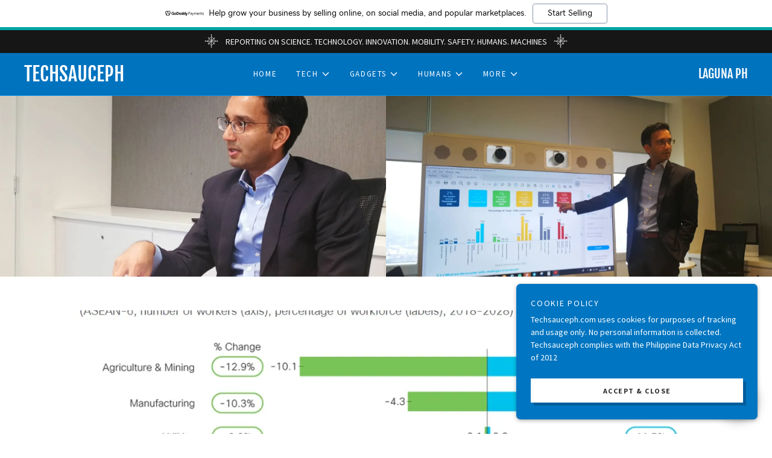

--- FILE ---
content_type: text/html;charset=utf-8
request_url: https://techsauceph.com/enterprise
body_size: 42036
content:
<!DOCTYPE html><html lang="en-CA"><head><link rel="icon" href="//img1.wsimg.com/isteam/ip/7b10e78b-0a01-423b-a835-168f7ec54c24/favicon/de8ac928-ae73-48d7-b78c-07725e14b96b.jpg/:/rs=w:16,h:16,m" sizes="16x16"/><link rel="icon" href="//img1.wsimg.com/isteam/ip/7b10e78b-0a01-423b-a835-168f7ec54c24/favicon/de8ac928-ae73-48d7-b78c-07725e14b96b.jpg/:/rs=w:24,h:24,m" sizes="24x24"/><link rel="icon" href="//img1.wsimg.com/isteam/ip/7b10e78b-0a01-423b-a835-168f7ec54c24/favicon/de8ac928-ae73-48d7-b78c-07725e14b96b.jpg/:/rs=w:32,h:32,m" sizes="32x32"/><link rel="icon" href="//img1.wsimg.com/isteam/ip/7b10e78b-0a01-423b-a835-168f7ec54c24/favicon/de8ac928-ae73-48d7-b78c-07725e14b96b.jpg/:/rs=w:48,h:48,m" sizes="48x48"/><link rel="icon" href="//img1.wsimg.com/isteam/ip/7b10e78b-0a01-423b-a835-168f7ec54c24/favicon/de8ac928-ae73-48d7-b78c-07725e14b96b.jpg/:/rs=w:64,h:64,m" sizes="64x64"/><meta charSet="utf-8"/><meta http-equiv="X-UA-Compatible" content="IE=edge"/><meta name="viewport" content="width=device-width, initial-scale=1"/><title>ENTERPRISE</title><meta name="author" content="TechSaucePh: This is the archive site of Techsauceph.comYour source of science, information technology, innovation and safety news."/><meta name="generator" content="Starfield Technologies; Go Daddy Website Builder 8.0.0000"/><link rel="manifest" href="/manifest.webmanifest"/><link rel="apple-touch-icon" sizes="57x57" href="//img1.wsimg.com/isteam/ip/7b10e78b-0a01-423b-a835-168f7ec54c24/favicon/de8ac928-ae73-48d7-b78c-07725e14b96b.jpg/:/rs=w:57,h:57,m"/><link rel="apple-touch-icon" sizes="60x60" href="//img1.wsimg.com/isteam/ip/7b10e78b-0a01-423b-a835-168f7ec54c24/favicon/de8ac928-ae73-48d7-b78c-07725e14b96b.jpg/:/rs=w:60,h:60,m"/><link rel="apple-touch-icon" sizes="72x72" href="//img1.wsimg.com/isteam/ip/7b10e78b-0a01-423b-a835-168f7ec54c24/favicon/de8ac928-ae73-48d7-b78c-07725e14b96b.jpg/:/rs=w:72,h:72,m"/><link rel="apple-touch-icon" sizes="114x114" href="//img1.wsimg.com/isteam/ip/7b10e78b-0a01-423b-a835-168f7ec54c24/favicon/de8ac928-ae73-48d7-b78c-07725e14b96b.jpg/:/rs=w:114,h:114,m"/><link rel="apple-touch-icon" sizes="120x120" href="//img1.wsimg.com/isteam/ip/7b10e78b-0a01-423b-a835-168f7ec54c24/favicon/de8ac928-ae73-48d7-b78c-07725e14b96b.jpg/:/rs=w:120,h:120,m"/><link rel="apple-touch-icon" sizes="144x144" href="//img1.wsimg.com/isteam/ip/7b10e78b-0a01-423b-a835-168f7ec54c24/favicon/de8ac928-ae73-48d7-b78c-07725e14b96b.jpg/:/rs=w:144,h:144,m"/><link rel="apple-touch-icon" sizes="152x152" href="//img1.wsimg.com/isteam/ip/7b10e78b-0a01-423b-a835-168f7ec54c24/favicon/de8ac928-ae73-48d7-b78c-07725e14b96b.jpg/:/rs=w:152,h:152,m"/><link rel="apple-touch-icon" sizes="180x180" href="//img1.wsimg.com/isteam/ip/7b10e78b-0a01-423b-a835-168f7ec54c24/favicon/de8ac928-ae73-48d7-b78c-07725e14b96b.jpg/:/rs=w:180,h:180,m"/><meta property="og:url" content="https://techsauceph.com/enterprise"/>
<meta property="og:site_name" content="TECHSAUCEPH"/>
<meta property="og:title" content="TECHSAUCEPH"/>
<meta property="og:type" content="website"/>
<meta property="og:image" content="https://img1.wsimg.com/isteam/ip/7b10e78b-0a01-423b-a835-168f7ec54c24/TechsaucephCover_7_18.jpg"/>
<meta property="og:locale" content="en_CA"/>
<meta name="twitter:card" content="summary"/>
<meta name="twitter:site" content="@techsauceph"/>
<meta name="twitter:title" content="TECHSAUCEPH"/>
<meta name="twitter:image" content="https://img1.wsimg.com/isteam/ip/7b10e78b-0a01-423b-a835-168f7ec54c24/TechsaucephCover_7_18.jpg"/>
<meta name="twitter:image:alt" content="TECHSAUCEPH"/>
<meta name="p:domain_verify" content="c32b99fc9dcc19a0ce95ccc400211f30"/>
<meta name="theme-color" content="016"/><style data-inline-fonts>/* cyrillic-ext */
@font-face {
  font-family: 'Fjalla One';
  font-style: normal;
  font-weight: 400;
  font-display: swap;
  src: url(https://img1.wsimg.com/gfonts/s/fjallaone/v16/Yq6R-LCAWCX3-6Ky7FAFrOx6kigt.woff2) format('woff2');
  unicode-range: U+0460-052F, U+1C80-1C8A, U+20B4, U+2DE0-2DFF, U+A640-A69F, U+FE2E-FE2F;
}
/* vietnamese */
@font-face {
  font-family: 'Fjalla One';
  font-style: normal;
  font-weight: 400;
  font-display: swap;
  src: url(https://img1.wsimg.com/gfonts/s/fjallaone/v16/Yq6R-LCAWCX3-6Ky7FAFrO56kigt.woff2) format('woff2');
  unicode-range: U+0102-0103, U+0110-0111, U+0128-0129, U+0168-0169, U+01A0-01A1, U+01AF-01B0, U+0300-0301, U+0303-0304, U+0308-0309, U+0323, U+0329, U+1EA0-1EF9, U+20AB;
}
/* latin-ext */
@font-face {
  font-family: 'Fjalla One';
  font-style: normal;
  font-weight: 400;
  font-display: swap;
  src: url(https://img1.wsimg.com/gfonts/s/fjallaone/v16/Yq6R-LCAWCX3-6Ky7FAFrO96kigt.woff2) format('woff2');
  unicode-range: U+0100-02BA, U+02BD-02C5, U+02C7-02CC, U+02CE-02D7, U+02DD-02FF, U+0304, U+0308, U+0329, U+1D00-1DBF, U+1E00-1E9F, U+1EF2-1EFF, U+2020, U+20A0-20AB, U+20AD-20C0, U+2113, U+2C60-2C7F, U+A720-A7FF;
}
/* latin */
@font-face {
  font-family: 'Fjalla One';
  font-style: normal;
  font-weight: 400;
  font-display: swap;
  src: url(https://img1.wsimg.com/gfonts/s/fjallaone/v16/Yq6R-LCAWCX3-6Ky7FAFrOF6kg.woff2) format('woff2');
  unicode-range: U+0000-00FF, U+0131, U+0152-0153, U+02BB-02BC, U+02C6, U+02DA, U+02DC, U+0304, U+0308, U+0329, U+2000-206F, U+20AC, U+2122, U+2191, U+2193, U+2212, U+2215, U+FEFF, U+FFFD;
}

/* cyrillic-ext */
@font-face {
  font-family: 'Source Sans Pro';
  font-style: italic;
  font-weight: 300;
  font-display: swap;
  src: url(https://img1.wsimg.com/gfonts/s/sourcesanspro/v23/6xKwdSBYKcSV-LCoeQqfX1RYOo3qPZZMkidh18Smxg.woff2) format('woff2');
  unicode-range: U+0460-052F, U+1C80-1C8A, U+20B4, U+2DE0-2DFF, U+A640-A69F, U+FE2E-FE2F;
}
/* cyrillic */
@font-face {
  font-family: 'Source Sans Pro';
  font-style: italic;
  font-weight: 300;
  font-display: swap;
  src: url(https://img1.wsimg.com/gfonts/s/sourcesanspro/v23/6xKwdSBYKcSV-LCoeQqfX1RYOo3qPZZMkido18Smxg.woff2) format('woff2');
  unicode-range: U+0301, U+0400-045F, U+0490-0491, U+04B0-04B1, U+2116;
}
/* greek-ext */
@font-face {
  font-family: 'Source Sans Pro';
  font-style: italic;
  font-weight: 300;
  font-display: swap;
  src: url(https://img1.wsimg.com/gfonts/s/sourcesanspro/v23/6xKwdSBYKcSV-LCoeQqfX1RYOo3qPZZMkidg18Smxg.woff2) format('woff2');
  unicode-range: U+1F00-1FFF;
}
/* greek */
@font-face {
  font-family: 'Source Sans Pro';
  font-style: italic;
  font-weight: 300;
  font-display: swap;
  src: url(https://img1.wsimg.com/gfonts/s/sourcesanspro/v23/6xKwdSBYKcSV-LCoeQqfX1RYOo3qPZZMkidv18Smxg.woff2) format('woff2');
  unicode-range: U+0370-0377, U+037A-037F, U+0384-038A, U+038C, U+038E-03A1, U+03A3-03FF;
}
/* vietnamese */
@font-face {
  font-family: 'Source Sans Pro';
  font-style: italic;
  font-weight: 300;
  font-display: swap;
  src: url(https://img1.wsimg.com/gfonts/s/sourcesanspro/v23/6xKwdSBYKcSV-LCoeQqfX1RYOo3qPZZMkidj18Smxg.woff2) format('woff2');
  unicode-range: U+0102-0103, U+0110-0111, U+0128-0129, U+0168-0169, U+01A0-01A1, U+01AF-01B0, U+0300-0301, U+0303-0304, U+0308-0309, U+0323, U+0329, U+1EA0-1EF9, U+20AB;
}
/* latin-ext */
@font-face {
  font-family: 'Source Sans Pro';
  font-style: italic;
  font-weight: 300;
  font-display: swap;
  src: url(https://img1.wsimg.com/gfonts/s/sourcesanspro/v23/6xKwdSBYKcSV-LCoeQqfX1RYOo3qPZZMkidi18Smxg.woff2) format('woff2');
  unicode-range: U+0100-02BA, U+02BD-02C5, U+02C7-02CC, U+02CE-02D7, U+02DD-02FF, U+0304, U+0308, U+0329, U+1D00-1DBF, U+1E00-1E9F, U+1EF2-1EFF, U+2020, U+20A0-20AB, U+20AD-20C0, U+2113, U+2C60-2C7F, U+A720-A7FF;
}
/* latin */
@font-face {
  font-family: 'Source Sans Pro';
  font-style: italic;
  font-weight: 300;
  font-display: swap;
  src: url(https://img1.wsimg.com/gfonts/s/sourcesanspro/v23/6xKwdSBYKcSV-LCoeQqfX1RYOo3qPZZMkids18Q.woff2) format('woff2');
  unicode-range: U+0000-00FF, U+0131, U+0152-0153, U+02BB-02BC, U+02C6, U+02DA, U+02DC, U+0304, U+0308, U+0329, U+2000-206F, U+20AC, U+2122, U+2191, U+2193, U+2212, U+2215, U+FEFF, U+FFFD;
}
/* cyrillic-ext */
@font-face {
  font-family: 'Source Sans Pro';
  font-style: italic;
  font-weight: 400;
  font-display: swap;
  src: url(https://img1.wsimg.com/gfonts/s/sourcesanspro/v23/6xK1dSBYKcSV-LCoeQqfX1RYOo3qPZ7qsDJT9g.woff2) format('woff2');
  unicode-range: U+0460-052F, U+1C80-1C8A, U+20B4, U+2DE0-2DFF, U+A640-A69F, U+FE2E-FE2F;
}
/* cyrillic */
@font-face {
  font-family: 'Source Sans Pro';
  font-style: italic;
  font-weight: 400;
  font-display: swap;
  src: url(https://img1.wsimg.com/gfonts/s/sourcesanspro/v23/6xK1dSBYKcSV-LCoeQqfX1RYOo3qPZ7jsDJT9g.woff2) format('woff2');
  unicode-range: U+0301, U+0400-045F, U+0490-0491, U+04B0-04B1, U+2116;
}
/* greek-ext */
@font-face {
  font-family: 'Source Sans Pro';
  font-style: italic;
  font-weight: 400;
  font-display: swap;
  src: url(https://img1.wsimg.com/gfonts/s/sourcesanspro/v23/6xK1dSBYKcSV-LCoeQqfX1RYOo3qPZ7rsDJT9g.woff2) format('woff2');
  unicode-range: U+1F00-1FFF;
}
/* greek */
@font-face {
  font-family: 'Source Sans Pro';
  font-style: italic;
  font-weight: 400;
  font-display: swap;
  src: url(https://img1.wsimg.com/gfonts/s/sourcesanspro/v23/6xK1dSBYKcSV-LCoeQqfX1RYOo3qPZ7ksDJT9g.woff2) format('woff2');
  unicode-range: U+0370-0377, U+037A-037F, U+0384-038A, U+038C, U+038E-03A1, U+03A3-03FF;
}
/* vietnamese */
@font-face {
  font-family: 'Source Sans Pro';
  font-style: italic;
  font-weight: 400;
  font-display: swap;
  src: url(https://img1.wsimg.com/gfonts/s/sourcesanspro/v23/6xK1dSBYKcSV-LCoeQqfX1RYOo3qPZ7osDJT9g.woff2) format('woff2');
  unicode-range: U+0102-0103, U+0110-0111, U+0128-0129, U+0168-0169, U+01A0-01A1, U+01AF-01B0, U+0300-0301, U+0303-0304, U+0308-0309, U+0323, U+0329, U+1EA0-1EF9, U+20AB;
}
/* latin-ext */
@font-face {
  font-family: 'Source Sans Pro';
  font-style: italic;
  font-weight: 400;
  font-display: swap;
  src: url(https://img1.wsimg.com/gfonts/s/sourcesanspro/v23/6xK1dSBYKcSV-LCoeQqfX1RYOo3qPZ7psDJT9g.woff2) format('woff2');
  unicode-range: U+0100-02BA, U+02BD-02C5, U+02C7-02CC, U+02CE-02D7, U+02DD-02FF, U+0304, U+0308, U+0329, U+1D00-1DBF, U+1E00-1E9F, U+1EF2-1EFF, U+2020, U+20A0-20AB, U+20AD-20C0, U+2113, U+2C60-2C7F, U+A720-A7FF;
}
/* latin */
@font-face {
  font-family: 'Source Sans Pro';
  font-style: italic;
  font-weight: 400;
  font-display: swap;
  src: url(https://img1.wsimg.com/gfonts/s/sourcesanspro/v23/6xK1dSBYKcSV-LCoeQqfX1RYOo3qPZ7nsDI.woff2) format('woff2');
  unicode-range: U+0000-00FF, U+0131, U+0152-0153, U+02BB-02BC, U+02C6, U+02DA, U+02DC, U+0304, U+0308, U+0329, U+2000-206F, U+20AC, U+2122, U+2191, U+2193, U+2212, U+2215, U+FEFF, U+FFFD;
}
/* cyrillic-ext */
@font-face {
  font-family: 'Source Sans Pro';
  font-style: italic;
  font-weight: 700;
  font-display: swap;
  src: url(https://img1.wsimg.com/gfonts/s/sourcesanspro/v23/6xKwdSBYKcSV-LCoeQqfX1RYOo3qPZZclSdh18Smxg.woff2) format('woff2');
  unicode-range: U+0460-052F, U+1C80-1C8A, U+20B4, U+2DE0-2DFF, U+A640-A69F, U+FE2E-FE2F;
}
/* cyrillic */
@font-face {
  font-family: 'Source Sans Pro';
  font-style: italic;
  font-weight: 700;
  font-display: swap;
  src: url(https://img1.wsimg.com/gfonts/s/sourcesanspro/v23/6xKwdSBYKcSV-LCoeQqfX1RYOo3qPZZclSdo18Smxg.woff2) format('woff2');
  unicode-range: U+0301, U+0400-045F, U+0490-0491, U+04B0-04B1, U+2116;
}
/* greek-ext */
@font-face {
  font-family: 'Source Sans Pro';
  font-style: italic;
  font-weight: 700;
  font-display: swap;
  src: url(https://img1.wsimg.com/gfonts/s/sourcesanspro/v23/6xKwdSBYKcSV-LCoeQqfX1RYOo3qPZZclSdg18Smxg.woff2) format('woff2');
  unicode-range: U+1F00-1FFF;
}
/* greek */
@font-face {
  font-family: 'Source Sans Pro';
  font-style: italic;
  font-weight: 700;
  font-display: swap;
  src: url(https://img1.wsimg.com/gfonts/s/sourcesanspro/v23/6xKwdSBYKcSV-LCoeQqfX1RYOo3qPZZclSdv18Smxg.woff2) format('woff2');
  unicode-range: U+0370-0377, U+037A-037F, U+0384-038A, U+038C, U+038E-03A1, U+03A3-03FF;
}
/* vietnamese */
@font-face {
  font-family: 'Source Sans Pro';
  font-style: italic;
  font-weight: 700;
  font-display: swap;
  src: url(https://img1.wsimg.com/gfonts/s/sourcesanspro/v23/6xKwdSBYKcSV-LCoeQqfX1RYOo3qPZZclSdj18Smxg.woff2) format('woff2');
  unicode-range: U+0102-0103, U+0110-0111, U+0128-0129, U+0168-0169, U+01A0-01A1, U+01AF-01B0, U+0300-0301, U+0303-0304, U+0308-0309, U+0323, U+0329, U+1EA0-1EF9, U+20AB;
}
/* latin-ext */
@font-face {
  font-family: 'Source Sans Pro';
  font-style: italic;
  font-weight: 700;
  font-display: swap;
  src: url(https://img1.wsimg.com/gfonts/s/sourcesanspro/v23/6xKwdSBYKcSV-LCoeQqfX1RYOo3qPZZclSdi18Smxg.woff2) format('woff2');
  unicode-range: U+0100-02BA, U+02BD-02C5, U+02C7-02CC, U+02CE-02D7, U+02DD-02FF, U+0304, U+0308, U+0329, U+1D00-1DBF, U+1E00-1E9F, U+1EF2-1EFF, U+2020, U+20A0-20AB, U+20AD-20C0, U+2113, U+2C60-2C7F, U+A720-A7FF;
}
/* latin */
@font-face {
  font-family: 'Source Sans Pro';
  font-style: italic;
  font-weight: 700;
  font-display: swap;
  src: url(https://img1.wsimg.com/gfonts/s/sourcesanspro/v23/6xKwdSBYKcSV-LCoeQqfX1RYOo3qPZZclSds18Q.woff2) format('woff2');
  unicode-range: U+0000-00FF, U+0131, U+0152-0153, U+02BB-02BC, U+02C6, U+02DA, U+02DC, U+0304, U+0308, U+0329, U+2000-206F, U+20AC, U+2122, U+2191, U+2193, U+2212, U+2215, U+FEFF, U+FFFD;
}
/* cyrillic-ext */
@font-face {
  font-family: 'Source Sans Pro';
  font-style: normal;
  font-weight: 300;
  font-display: swap;
  src: url(https://img1.wsimg.com/gfonts/s/sourcesanspro/v23/6xKydSBYKcSV-LCoeQqfX1RYOo3ik4zwmhduz8A.woff2) format('woff2');
  unicode-range: U+0460-052F, U+1C80-1C8A, U+20B4, U+2DE0-2DFF, U+A640-A69F, U+FE2E-FE2F;
}
/* cyrillic */
@font-face {
  font-family: 'Source Sans Pro';
  font-style: normal;
  font-weight: 300;
  font-display: swap;
  src: url(https://img1.wsimg.com/gfonts/s/sourcesanspro/v23/6xKydSBYKcSV-LCoeQqfX1RYOo3ik4zwkxduz8A.woff2) format('woff2');
  unicode-range: U+0301, U+0400-045F, U+0490-0491, U+04B0-04B1, U+2116;
}
/* greek-ext */
@font-face {
  font-family: 'Source Sans Pro';
  font-style: normal;
  font-weight: 300;
  font-display: swap;
  src: url(https://img1.wsimg.com/gfonts/s/sourcesanspro/v23/6xKydSBYKcSV-LCoeQqfX1RYOo3ik4zwmxduz8A.woff2) format('woff2');
  unicode-range: U+1F00-1FFF;
}
/* greek */
@font-face {
  font-family: 'Source Sans Pro';
  font-style: normal;
  font-weight: 300;
  font-display: swap;
  src: url(https://img1.wsimg.com/gfonts/s/sourcesanspro/v23/6xKydSBYKcSV-LCoeQqfX1RYOo3ik4zwlBduz8A.woff2) format('woff2');
  unicode-range: U+0370-0377, U+037A-037F, U+0384-038A, U+038C, U+038E-03A1, U+03A3-03FF;
}
/* vietnamese */
@font-face {
  font-family: 'Source Sans Pro';
  font-style: normal;
  font-weight: 300;
  font-display: swap;
  src: url(https://img1.wsimg.com/gfonts/s/sourcesanspro/v23/6xKydSBYKcSV-LCoeQqfX1RYOo3ik4zwmBduz8A.woff2) format('woff2');
  unicode-range: U+0102-0103, U+0110-0111, U+0128-0129, U+0168-0169, U+01A0-01A1, U+01AF-01B0, U+0300-0301, U+0303-0304, U+0308-0309, U+0323, U+0329, U+1EA0-1EF9, U+20AB;
}
/* latin-ext */
@font-face {
  font-family: 'Source Sans Pro';
  font-style: normal;
  font-weight: 300;
  font-display: swap;
  src: url(https://img1.wsimg.com/gfonts/s/sourcesanspro/v23/6xKydSBYKcSV-LCoeQqfX1RYOo3ik4zwmRduz8A.woff2) format('woff2');
  unicode-range: U+0100-02BA, U+02BD-02C5, U+02C7-02CC, U+02CE-02D7, U+02DD-02FF, U+0304, U+0308, U+0329, U+1D00-1DBF, U+1E00-1E9F, U+1EF2-1EFF, U+2020, U+20A0-20AB, U+20AD-20C0, U+2113, U+2C60-2C7F, U+A720-A7FF;
}
/* latin */
@font-face {
  font-family: 'Source Sans Pro';
  font-style: normal;
  font-weight: 300;
  font-display: swap;
  src: url(https://img1.wsimg.com/gfonts/s/sourcesanspro/v23/6xKydSBYKcSV-LCoeQqfX1RYOo3ik4zwlxdu.woff2) format('woff2');
  unicode-range: U+0000-00FF, U+0131, U+0152-0153, U+02BB-02BC, U+02C6, U+02DA, U+02DC, U+0304, U+0308, U+0329, U+2000-206F, U+20AC, U+2122, U+2191, U+2193, U+2212, U+2215, U+FEFF, U+FFFD;
}
/* cyrillic-ext */
@font-face {
  font-family: 'Source Sans Pro';
  font-style: normal;
  font-weight: 400;
  font-display: swap;
  src: url(https://img1.wsimg.com/gfonts/s/sourcesanspro/v23/6xK3dSBYKcSV-LCoeQqfX1RYOo3qNa7lqDY.woff2) format('woff2');
  unicode-range: U+0460-052F, U+1C80-1C8A, U+20B4, U+2DE0-2DFF, U+A640-A69F, U+FE2E-FE2F;
}
/* cyrillic */
@font-face {
  font-family: 'Source Sans Pro';
  font-style: normal;
  font-weight: 400;
  font-display: swap;
  src: url(https://img1.wsimg.com/gfonts/s/sourcesanspro/v23/6xK3dSBYKcSV-LCoeQqfX1RYOo3qPK7lqDY.woff2) format('woff2');
  unicode-range: U+0301, U+0400-045F, U+0490-0491, U+04B0-04B1, U+2116;
}
/* greek-ext */
@font-face {
  font-family: 'Source Sans Pro';
  font-style: normal;
  font-weight: 400;
  font-display: swap;
  src: url(https://img1.wsimg.com/gfonts/s/sourcesanspro/v23/6xK3dSBYKcSV-LCoeQqfX1RYOo3qNK7lqDY.woff2) format('woff2');
  unicode-range: U+1F00-1FFF;
}
/* greek */
@font-face {
  font-family: 'Source Sans Pro';
  font-style: normal;
  font-weight: 400;
  font-display: swap;
  src: url(https://img1.wsimg.com/gfonts/s/sourcesanspro/v23/6xK3dSBYKcSV-LCoeQqfX1RYOo3qO67lqDY.woff2) format('woff2');
  unicode-range: U+0370-0377, U+037A-037F, U+0384-038A, U+038C, U+038E-03A1, U+03A3-03FF;
}
/* vietnamese */
@font-face {
  font-family: 'Source Sans Pro';
  font-style: normal;
  font-weight: 400;
  font-display: swap;
  src: url(https://img1.wsimg.com/gfonts/s/sourcesanspro/v23/6xK3dSBYKcSV-LCoeQqfX1RYOo3qN67lqDY.woff2) format('woff2');
  unicode-range: U+0102-0103, U+0110-0111, U+0128-0129, U+0168-0169, U+01A0-01A1, U+01AF-01B0, U+0300-0301, U+0303-0304, U+0308-0309, U+0323, U+0329, U+1EA0-1EF9, U+20AB;
}
/* latin-ext */
@font-face {
  font-family: 'Source Sans Pro';
  font-style: normal;
  font-weight: 400;
  font-display: swap;
  src: url(https://img1.wsimg.com/gfonts/s/sourcesanspro/v23/6xK3dSBYKcSV-LCoeQqfX1RYOo3qNq7lqDY.woff2) format('woff2');
  unicode-range: U+0100-02BA, U+02BD-02C5, U+02C7-02CC, U+02CE-02D7, U+02DD-02FF, U+0304, U+0308, U+0329, U+1D00-1DBF, U+1E00-1E9F, U+1EF2-1EFF, U+2020, U+20A0-20AB, U+20AD-20C0, U+2113, U+2C60-2C7F, U+A720-A7FF;
}
/* latin */
@font-face {
  font-family: 'Source Sans Pro';
  font-style: normal;
  font-weight: 400;
  font-display: swap;
  src: url(https://img1.wsimg.com/gfonts/s/sourcesanspro/v23/6xK3dSBYKcSV-LCoeQqfX1RYOo3qOK7l.woff2) format('woff2');
  unicode-range: U+0000-00FF, U+0131, U+0152-0153, U+02BB-02BC, U+02C6, U+02DA, U+02DC, U+0304, U+0308, U+0329, U+2000-206F, U+20AC, U+2122, U+2191, U+2193, U+2212, U+2215, U+FEFF, U+FFFD;
}
/* cyrillic-ext */
@font-face {
  font-family: 'Source Sans Pro';
  font-style: normal;
  font-weight: 700;
  font-display: swap;
  src: url(https://img1.wsimg.com/gfonts/s/sourcesanspro/v23/6xKydSBYKcSV-LCoeQqfX1RYOo3ig4vwmhduz8A.woff2) format('woff2');
  unicode-range: U+0460-052F, U+1C80-1C8A, U+20B4, U+2DE0-2DFF, U+A640-A69F, U+FE2E-FE2F;
}
/* cyrillic */
@font-face {
  font-family: 'Source Sans Pro';
  font-style: normal;
  font-weight: 700;
  font-display: swap;
  src: url(https://img1.wsimg.com/gfonts/s/sourcesanspro/v23/6xKydSBYKcSV-LCoeQqfX1RYOo3ig4vwkxduz8A.woff2) format('woff2');
  unicode-range: U+0301, U+0400-045F, U+0490-0491, U+04B0-04B1, U+2116;
}
/* greek-ext */
@font-face {
  font-family: 'Source Sans Pro';
  font-style: normal;
  font-weight: 700;
  font-display: swap;
  src: url(https://img1.wsimg.com/gfonts/s/sourcesanspro/v23/6xKydSBYKcSV-LCoeQqfX1RYOo3ig4vwmxduz8A.woff2) format('woff2');
  unicode-range: U+1F00-1FFF;
}
/* greek */
@font-face {
  font-family: 'Source Sans Pro';
  font-style: normal;
  font-weight: 700;
  font-display: swap;
  src: url(https://img1.wsimg.com/gfonts/s/sourcesanspro/v23/6xKydSBYKcSV-LCoeQqfX1RYOo3ig4vwlBduz8A.woff2) format('woff2');
  unicode-range: U+0370-0377, U+037A-037F, U+0384-038A, U+038C, U+038E-03A1, U+03A3-03FF;
}
/* vietnamese */
@font-face {
  font-family: 'Source Sans Pro';
  font-style: normal;
  font-weight: 700;
  font-display: swap;
  src: url(https://img1.wsimg.com/gfonts/s/sourcesanspro/v23/6xKydSBYKcSV-LCoeQqfX1RYOo3ig4vwmBduz8A.woff2) format('woff2');
  unicode-range: U+0102-0103, U+0110-0111, U+0128-0129, U+0168-0169, U+01A0-01A1, U+01AF-01B0, U+0300-0301, U+0303-0304, U+0308-0309, U+0323, U+0329, U+1EA0-1EF9, U+20AB;
}
/* latin-ext */
@font-face {
  font-family: 'Source Sans Pro';
  font-style: normal;
  font-weight: 700;
  font-display: swap;
  src: url(https://img1.wsimg.com/gfonts/s/sourcesanspro/v23/6xKydSBYKcSV-LCoeQqfX1RYOo3ig4vwmRduz8A.woff2) format('woff2');
  unicode-range: U+0100-02BA, U+02BD-02C5, U+02C7-02CC, U+02CE-02D7, U+02DD-02FF, U+0304, U+0308, U+0329, U+1D00-1DBF, U+1E00-1E9F, U+1EF2-1EFF, U+2020, U+20A0-20AB, U+20AD-20C0, U+2113, U+2C60-2C7F, U+A720-A7FF;
}
/* latin */
@font-face {
  font-family: 'Source Sans Pro';
  font-style: normal;
  font-weight: 700;
  font-display: swap;
  src: url(https://img1.wsimg.com/gfonts/s/sourcesanspro/v23/6xKydSBYKcSV-LCoeQqfX1RYOo3ig4vwlxdu.woff2) format('woff2');
  unicode-range: U+0000-00FF, U+0131, U+0152-0153, U+02BB-02BC, U+02C6, U+02DA, U+02DC, U+0304, U+0308, U+0329, U+2000-206F, U+20AC, U+2122, U+2191, U+2193, U+2212, U+2215, U+FEFF, U+FFFD;
}
</style><style>.x{-ms-text-size-adjust:100%;-webkit-text-size-adjust:100%;-webkit-tap-highlight-color:rgba(0,0,0,0);margin:0;box-sizing:border-box}.x *,.x :after,.x :before{box-sizing:inherit}.x-el a[href^="mailto:"]:not(.x-el),.x-el a[href^="tel:"]:not(.x-el){color:inherit;font-size:inherit;text-decoration:inherit}.x-el-article,.x-el-aside,.x-el-details,.x-el-figcaption,.x-el-figure,.x-el-footer,.x-el-header,.x-el-hgroup,.x-el-main,.x-el-menu,.x-el-nav,.x-el-section,.x-el-summary{display:block}.x-el-audio,.x-el-canvas,.x-el-progress,.x-el-video{display:inline-block;vertical-align:baseline}.x-el-audio:not([controls]){display:none;height:0}.x-el-template{display:none}.x-el-a{background-color:transparent;color:inherit}.x-el-a:active,.x-el-a:hover{outline:0}.x-el-abbr[title]{border-bottom:1px dotted}.x-el-b,.x-el-strong{font-weight:700}.x-el-dfn{font-style:italic}.x-el-mark{background:#ff0;color:#000}.x-el-small{font-size:80%}.x-el-sub,.x-el-sup{font-size:75%;line-height:0;position:relative;vertical-align:baseline}.x-el-sup{top:-.5em}.x-el-sub{bottom:-.25em}.x-el-img{vertical-align:middle;border:0}.x-el-svg:not(:root){overflow:hidden}.x-el-figure{margin:0}.x-el-hr{box-sizing:content-box;height:0}.x-el-pre{overflow:auto}.x-el-code,.x-el-kbd,.x-el-pre,.x-el-samp{font-family:monospace,monospace;font-size:1em}.x-el-button,.x-el-input,.x-el-optgroup,.x-el-select,.x-el-textarea{color:inherit;font:inherit;margin:0}.x-el-button{overflow:visible}.x-el-button,.x-el-select{text-transform:none}.x-el-button,.x-el-input[type=button],.x-el-input[type=reset],.x-el-input[type=submit]{-webkit-appearance:button;cursor:pointer}.x-el-button[disabled],.x-el-input[disabled]{cursor:default}.x-el-button::-moz-focus-inner,.x-el-input::-moz-focus-inner{border:0;padding:0}.x-el-input{line-height:normal}.x-el-input[type=checkbox],.x-el-input[type=radio]{box-sizing:border-box;padding:0}.x-el-input[type=number]::-webkit-inner-spin-button,.x-el-input[type=number]::-webkit-outer-spin-button{height:auto}.x-el-input[type=search]{-webkit-appearance:textfield;box-sizing:content-box}.x-el-input[type=search]::-webkit-search-cancel-button,.x-el-input[type=search]::-webkit-search-decoration{-webkit-appearance:none}.x-el-textarea{border:0}.x-el-fieldset{border:1px solid silver;margin:0 2px;padding:.35em .625em .75em}.x-el-legend{border:0;padding:0}.x-el-textarea{overflow:auto}.x-el-optgroup{font-weight:700}.x-el-table{border-collapse:collapse;border-spacing:0}.x-el-td,.x-el-th{padding:0}.x{-webkit-font-smoothing:antialiased}.x-el-hr{border:0}.x-el-fieldset,.x-el-input,.x-el-select,.x-el-textarea{margin-top:0;margin-bottom:0}.x-el-fieldset,.x-el-input[type=email],.x-el-input[type=text],.x-el-textarea{width:100%}.x-el-input,.x-el-label{vertical-align:middle}.x-el-input{border-style:none;padding:.5em}.x-el-select:not([multiple]){vertical-align:middle}.x-el-textarea{line-height:1.75;padding:.5em}.x-el.d-none{display:none!important}.sideline-footer{margin-top:auto}.disable-scroll{touch-action:none;overflow:hidden;position:fixed;max-width:100vw}@keyframes loaderscale{0%{transform:scale(1);opacity:1}45%{transform:scale(.1);opacity:.7}80%{transform:scale(1);opacity:1}}.x-loader svg{display:inline-block}.x-loader svg:first-child{animation:loaderscale .75s cubic-bezier(.2,.68,.18,1.08) -.24s infinite}.x-loader svg:nth-child(2){animation:loaderscale .75s cubic-bezier(.2,.68,.18,1.08) -.12s infinite}.x-loader svg:nth-child(3){animation:loaderscale .75s cubic-bezier(.2,.68,.18,1.08) 0s infinite}.x-icon>svg{transition:transform .33s ease-in-out}.x-icon>svg.rotate-90{transform:rotate(-90deg)}.x-icon>svg.rotate90{transform:rotate(90deg)}.x-icon>svg.rotate-180{transform:rotate(-180deg)}.x-icon>svg.rotate180{transform:rotate(180deg)}.x-rt ol,.x-rt ul{text-align:left}.x-rt p{margin:0}.mte-inline-block{display:inline-block}@media only screen and (min-device-width:1025px){:root select,_::-webkit-full-page-media,_:future{font-family:sans-serif!important}}

</style>
<style>/*
Copyright (c) 2011 by Sorkin Type Co (www.sorkintype.com eben@eyebytes.com), with Reserved Font Name "Fjalla"

This Font Software is licensed under the SIL Open Font License, Version 1.1.
This license is copied below, and is also available with a FAQ at: http://scripts.sil.org/OFL

—————————————————————————————-
SIL OPEN FONT LICENSE Version 1.1 - 26 February 2007
—————————————————————————————-
*/

/*
Copyright 2010, 2012, 2014 Adobe Systems Incorporated (http://www.adobe.com/), with Reserved Font Name Source.

This Font Software is licensed under the SIL Open Font License, Version 1.1.
This license is copied below, and is also available with a FAQ at: http://scripts.sil.org/OFL

—————————————————————————————-
SIL OPEN FONT LICENSE Version 1.1 - 26 February 2007
—————————————————————————————-
*/
</style>
<style data-glamor="cxs-default-sheet">.x .c1-1{letter-spacing:normal}.x .c1-2{text-transform:none}.x .c1-3{background-color:rgb(255, 255, 255)}.x .c1-4{width:100%}.x .c1-5 > div{position:relative}.x .c1-6 > div{overflow:hidden}.x .c1-7 > div{margin-top:auto}.x .c1-8 > div{margin-right:auto}.x .c1-9 > div{margin-bottom:auto}.x .c1-a > div{margin-left:auto}.x .c1-b{font-family:'Source Sans Pro', arial, sans-serif}.x .c1-c{font-size:14px}.x .c1-h{background-color:rgb(0, 104, 173)}.x .c1-i{padding-top:56px}.x .c1-j{padding-bottom:56px}.x .c1-k{padding:0px !important}.x .c1-l{z-index:1}.x .c1-o{display:none}.x .c1-q{z-index:1200}.x .c1-r{display:flex}.x .c1-s{cursor:pointer}.x .c1-t{align-items:center}.x .c1-u{position:absolute}.x .c1-v{color:rgb(226, 226, 226)}.x .c1-w{transition:top 750ms cubic-bezier(0.38, 0.12, 0.12, 0.85)}.x .c1-x{background-color:rgba(0, 0, 0, 0.9)}.x .c1-y{opacity:0.8}.x .c1-z{top:0px}.x .c1-10{padding-top:8px}.x .c1-11{padding-right:8px}.x .c1-12{padding-bottom:8px}.x .c1-13{padding-left:8px}.x .c1-14{border-bottom-right-radius:10%}.x .c1-18{word-wrap:break-word}.x .c1-19{overflow-wrap:break-word}.x .c1-1a{line-height:1.5}.x .c1-1b{margin-top:0}.x .c1-1c{margin-bottom:0}.x .c1-1d{text-wrap:pretty}.x .c1-1e{font-weight:700}.x .c1-1f{font-size:13px}.x .c1-1k{color:inherit}.x .c1-1l{display:inline-block}.x .c1-1m{vertical-align:middle}.x .c1-1n{max-height:0px}.x .c1-1o{overflow:hidden}.x .c1-1p{position:relative}.x .c1-1q{background-color:rgb(246, 246, 246)}.x .c1-1r{transition:max-height 550ms cubic-bezier(0.49, -0.29, 0.4, 1.26)}.x .c1-1s{margin-left:auto}.x .c1-1t{margin-right:auto}.x .c1-1u{padding-left:24px}.x .c1-1v{padding-right:24px}.x .c1-1w{max-width:100%}.x .c1-21{padding-top:4px}.x .c1-22{padding-bottom:4px}.x .c1-23{flex:1}.x .c1-24{justify-content:left}.x .c1-27{color:rgb(87, 87, 87)}.x .c1-28{font-weight:400}.x .c1-2a{color:rgb(21, 21, 21)}.x .c1-2b{padding-top:6px}.x .c1-2c{padding-right:6px}.x .c1-2d{padding-bottom:6px}.x .c1-2e{padding-left:6px}.x .c1-2f{line-height:1.3em}.x .c1-2g{font-style:normal}.x .c1-2h:hover{color:rgb(0, 117, 193)}.x .c1-2i{background-color:rgb(22, 22, 22)}.x .c1-2j{transition:all .5s}.x .c1-2m{text-decoration:none}.x .c1-2n{justify-content:center}.x .c1-2o{width:30px}.x .c1-2p{height:30px}.x .c1-2q{color:rgb(247, 247, 247)}.x .c1-30{text-align:center}.x .c1-31{background-color:rgba(0, 117, 193, 0.9)}.x .c1-32{padding-top:16px}.x .c1-33{padding-bottom:16px}.x .c1-39{flex-wrap:nowrap}.x .c1-3a{text-align:left}.x .c1-3b{width:15%}.x .c1-3c{flex-shrink:0}.x .c1-3d{letter-spacing:inherit}.x .c1-3e{text-transform:inherit}.x .c1-3f{justify-content:flex-start}.x .c1-3g{border-top:0px}.x .c1-3h{border-right:0px}.x .c1-3i{border-bottom:0px}.x .c1-3j{border-left:0px}.x .c1-3k{color:rgb(255, 255, 255)}.x .c1-3l{font-weight:inherit}.x .c1-3m:hover{color:rgb(255, 255, 255)}.x .c1-3n:active{color:rgb(255, 255, 255)}.x .c1-3o{vertical-align:top}.x .c1-3p{width:70%}.x .c1-3q{text-transform:uppercase}.x .c1-3r a{text-decoration:none}.x .c1-3s a{font-family:inherit}.x .c1-3t span{font-family:inherit}.x .c1-3u{font-family:'Fjalla One', arial, sans-serif}.x .c1-3v{font-size:20px}.x .c1-40{justify-content:flex-end}.x .c1-41{margin-top:8px}.x .c1-46{display:inline}.x .c1-47:hover{color:rgb(198, 198, 198)}.x .c1-48{line-height:1.2}.x .c1-49{margin-left:0}.x .c1-4a{margin-right:0}.x .c1-4b{font-size:28px}.x .c1-4g{word-wrap:normal !important}.x .c1-4h{overflow-wrap:normal !important}.x .c1-4i{visibility:hidden}.x .c1-4j{width:auto}.x .c1-4k{overflow:visible}.x .c1-4l{left:0px}.x .c1-4m{font-size:29px}.x .c1-4r{font-size:25px}.x .c1-4y{width:25%}.x .c1-4z{padding-left:0px}.x .c1-50{padding-right:0px}.x .c1-51{flex-grow:0}.x .c1-52{[object -object]:}.x .c1-54{width:50%}.x .c1-55{line-height:24px}.x .c1-56{white-space:nowrap}.x .c1-57{-webkit-margin-before:0}.x .c1-58{-webkit-margin-after:0}.x .c1-59{-webkit-padding-start:0}.x .c1-5a{padding-top:0}.x .c1-5b{padding-bottom:0}.x .c1-5c{margin-bottom:none}.x .c1-5d{list-style:none}.x .c1-5e{padding-left:32px}.x .c1-5f:first-child{margin-left:0}.x .c1-5g:first-child{padding-left:0}.x .c1-5h{letter-spacing:0.125em}.x .c1-5i{display:block}.x .c1-5j{margin-left:-6px}.x .c1-5k{margin-right:-6px}.x .c1-5l{margin-top:-6px}.x .c1-5m{margin-bottom:-6px}.x .c1-5n{transition:transform .33s ease-in-out}.x .c1-5o{transform:rotate(0deg)}.x .c1-5p{border-radius:4px}.x .c1-5q{box-shadow:0 3px 6px 3px rgba(0,0,0,0.24)}.x .c1-5r{background-color:rgb(0, 117, 193)}.x .c1-5s{padding-left:16px}.x .c1-5t{padding-right:16px}.x .c1-5u{top:32px}.x .c1-5v{max-height:45vh}.x .c1-5w{overflow-y:auto}.x .c1-5x{z-index:1003}.x .c1-60:last-child{margin-bottom:0}.x .c1-61{right:0px}.x .c1-62{margin-bottom:8px}.x .c1-63{cursor:default}.x .c1-64{margin-left:24px}.x .c1-65{min-width:0px}.x .c1-66{border-color:rgb(0, 143, 234)}.x .c1-67{border-bottom-width:1px}.x .c1-68{border-style:solid}.x .c1-69{position:fixed}.x .c1-6a{height:100%}.x .c1-6b{z-index:10002}.x .c1-6c{-webkit-overflow-scrolling:touch}.x .c1-6d{transform:translateX(-249vw)}.x .c1-6e{overscroll-behavior:contain}.x .c1-6f{box-shadow:0 2px 6px 0px rgba(0,0,0,0.2)}.x .c1-6g{transition:transform .3s ease-in-out}.x .c1-6h{flex-direction:column}.x .c1-6i{background-color:rgba(0, 104, 173, 0.9)}.x .c1-6j{top:15px}.x .c1-6k{right:15px}.x .c1-6l{overflow-x:hidden}.x .c1-6m{overscroll-behavior:none}.x .c1-6n{margin-bottom:32px}.x .c1-6o > :not(:first-child){margin-top:16px}.x .c1-6p{border-color:rgba(155, 180, 220, 0.5)}.x .c1-6q{border-bottom-width:1px}.x .c1-6r{border-bottom-style:solid}.x .c1-6s:last-child{border-bottom:0}.x .c1-6t{min-width:200px}.x .c1-6u{justify-content:space-between}.x .c1-6w{margin-left:8px}.x .c1-6x{pointer-events:none}.x .c1-6y{border-bottom-width:0}.x .c1-6z:last-child{padding-bottom:24px}.x .c1-70{padding-left:40px}.x .c1-71{background-color:transparent}.x .c1-74{box-sizing:border-box}.x .c1-75{flex-direction:row}.x .c1-76{flex-wrap:wrap}.x .c1-77{flex-grow:1}.x .c1-78{flex-shrink:1}.x .c1-79{flex-basis:50%}.x .c1-7a{max-width:50%}.x .c1-7b{height:130px}.x .c1-7j{transition:transform .5s ease}.x .c1-7k{text-shadow:none}.x .c1-7l{background-position:center}.x .c1-7m{background-size:auto, cover}.x .c1-7n{background-blend-mode:normal}.x .c1-7o{background-repeat:no-repeat}.x .c1-8v{border-width:0 !important}.x .c1-8w{[object -object]:0px}.x .c1-8x{aspect-ratio:auto}.x .c1-8z{line-height:1.4}.x .c1-90{margin-bottom:40px}.x .c1-91{color:rgb(27, 27, 27)}.x .c1-92{text-shadow:2px 2px 0px rgba(0, 0, 0, 0.2)}.x .c1-94{font-size:unset}.x .c1-95{font-family:unset}.x .c1-96{letter-spacing:unset}.x .c1-97{text-transform:unset}.x .c1-98{margin-right:-12px}.x .c1-99{margin-left:-12px}.x .c1-9e{flex-basis:100%}.x .c1-9f{padding-right:12px}.x .c1-9g{padding-left:12px}.x .c1-9p > *{max-width:100%}.x .c1-9q{align-items:flex-start}.x .c1-9r > :nth-child(n){margin-bottom:24px}.x .c1-9s  > :last-child{margin-bottom:0 !important}.x .c1-9t{margin-bottom:24px}.x .c1-9w{line-height:1.25}.x .c1-9x > p > ol{text-align:left}.x .c1-9y > p > ol{display:block}.x .c1-9z > p > ol{padding-left:1.3em}.x .c1-a0 > p > ol{margin-left:16px}.x .c1-a1 > p > ol{margin-right:16px}.x .c1-a2 > p > ol{margin-top:auto}.x .c1-a3 > p > ol{margin-bottom:auto}.x .c1-a4 > p > ol{text-wrap:pretty}.x .c1-a5 > p > ul{text-align:left}.x .c1-a6 > p > ul{display:block}.x .c1-a7 > p > ul{padding-left:1.3em}.x .c1-a8 > p > ul{margin-left:16px}.x .c1-a9 > p > ul{margin-right:16px}.x .c1-aa > p > ul{margin-top:auto}.x .c1-ab > p > ul{margin-bottom:auto}.x .c1-ac > p > ul{text-wrap:pretty}.x .c1-ad > ul{text-align:left}.x .c1-ae > ul{display:block}.x .c1-af > ul{padding-left:1.3em}.x .c1-ag > ul{margin-left:16px}.x .c1-ah > ul{margin-right:16px}.x .c1-ai > ul{margin-top:auto}.x .c1-aj > ul{margin-bottom:auto}.x .c1-ak > ul{text-wrap:pretty}.x .c1-al > ol{text-align:left}.x .c1-am > ol{display:block}.x .c1-an > ol{padding-left:1.3em}.x .c1-ao > ol{margin-left:16px}.x .c1-ap > ol{margin-right:16px}.x .c1-aq > ol{margin-top:auto}.x .c1-ar > ol{margin-bottom:auto}.x .c1-as > ol{text-wrap:pretty}.x .c1-at{color:rgb(94, 94, 94)}.x .c1-au{font-size:inherit !important}.x .c1-av{line-height:inherit}.x .c1-aw{font-style:italic}.x .c1-ax{text-decoration:line-through}.x .c1-ay{text-decoration:underline}.x .c1-b1{border-style:none}.x .c1-b2{display:inline-flex}.x .c1-b3{padding-right:32px}.x .c1-b4{min-height:56px}.x .c1-b5{border-radius:0px}.x .c1-b6:hover{background-color:rgb(0, 143, 234)}.x .c1-b7:hover:after{box-shadow:1px 1px 0 rgba(0, 0, 0, 0.2)}.x .c1-b8:hover:after{background-position:100% 0}.x .c1-b9:after{content:""}.x .c1-ba:after{background-color:transparent}.x .c1-bb:after{position:absolute}.x .c1-bc:after{top:0px}.x .c1-bd:after{bottom:0px}.x .c1-be:after{right:0px}.x .c1-bf:after{left:0px}.x .c1-bg:after{width:100%}.x .c1-bh:after{height:100%}.x .c1-bi:after{transition:all .3s ease}.x .c1-bj:after{z-index:-1}.x .c1-bk:after{box-shadow:5px 5px 0 rgba(0, 0, 0, 0.2)}.x .c1-bl:after{border-radius:inherit}.x .c1-bm:after{opacity:1}.x .c1-bn:after{margin-top:auto}.x .c1-bo:after{margin-right:auto}.x .c1-bp:after{margin-bottom:auto}.x .c1-bq:after{margin-left:auto}.x .c1-bs > :nth-child(n){margin-bottom:32px}.x .c1-bt{order:1}.x .c1-bv{color:rgb(0, 117, 193)}.x .c1-bw:hover{color:rgb(0, 73, 124)}.x .c1-bx:active{color:rgb(0, 50, 87)}.x .c1-by{order:0}.x .c1-c1{aspect-ratio:2.2 / 1}.x .c1-c3{aspect-ratio:1.61118690313779 / 1}.x .c1-c5{aspect-ratio:1.7461538461538462 / 1}.x .c1-c7{aspect-ratio:1.1575875486381326 / 1}.x .c1-c9{aspect-ratio:2 / 1}.x .c1-cb{color:rgb(82, 82, 82)}.x .c1-cc{flex-basis:0%}.x .c1-ch{max-height:620px}.x .c1-ci{padding-bottom:56.25%}.x .c1-cj{pointer-events:auto}.x .c1-ck{aspect-ratio:0.6666666666666666 / 1}.x .c1-cm{padding-left:none}.x .c1-cn{padding-right:none}.x .c1-co{padding-top:none}.x .c1-cp{row-gap:0px}.x .c1-cq{column-gap:0px}.x .c1-cr [data-typography]{color:inherit}.x .c1-cs{margin-top:24px}.x .c1-ct{list-style-type:none}.x .c1-cx{width:50px}.x .c1-cy{padding-top:40px}.x .c1-cz{right:24px}.x .c1-d0{bottom:24px}.x .c1-d1{z-index:9999}.x .c1-d2{width:65px}.x .c1-d3{height:65px}.x .c1-d5{border-radius:50%}.x .c1-d6{box-shadow:0px 3px 18px rgba(0, 0, 0, 0.25)}.x .c1-d7{transform:translateZ(0)}.x .c1-d8{right:0px}.x .c1-d9{z-index:10000}.x .c1-da{height:auto}.x .c1-db{transition:all 1s ease-in}.x .c1-dc{box-shadow:0 2px 6px 0px rgba(0,0,0,0.3)}.x .c1-dd{contain:content}.x .c1-de{bottom:-500px}.x .c1-df{padding-top:24px}.x .c1-dg{padding-bottom:24px}.x .c1-do{max-height:300px}.x .c1-dq{margin-bottom:4px}.x .c1-dr{word-break:break-word}.x .c1-ds{min-height:40px}.x .c1-dt{color:rgb(48, 48, 48)}.x .c1-du{font-size:12px}.x .c1-dv:nth-child(2){margin-left:24px}.x .c1-dw:hover{background-color:rgb(255, 255, 255)}</style>
<style data-glamor="cxs-media-sheet">@media (max-width: 450px){.x .c1-7p{background-image:linear-gradient(to bottom, rgba(0, 0, 0, 0) 0%, rgba(0, 0, 0, 0) 100%), url("//img1.wsimg.com/isteam/ip/7b10e78b-0a01-423b-a835-168f7ec54c24/2da4c038-cb5a-4b61-9c41-0679a2c9579f.jpg/:/rs=w:450,m")}}@media (max-width: 450px) and (-webkit-min-device-pixel-ratio: 2), (max-width: 450px) and (min-resolution: 192dpi){.x .c1-7q{background-image:linear-gradient(to bottom, rgba(0, 0, 0, 0) 0%, rgba(0, 0, 0, 0) 100%), url("//img1.wsimg.com/isteam/ip/7b10e78b-0a01-423b-a835-168f7ec54c24/2da4c038-cb5a-4b61-9c41-0679a2c9579f.jpg/:/rs=w:900,m")}}@media (max-width: 450px) and (-webkit-min-device-pixel-ratio: 3), (max-width: 450px) and (min-resolution: 288dpi){.x .c1-7r{background-image:linear-gradient(to bottom, rgba(0, 0, 0, 0) 0%, rgba(0, 0, 0, 0) 100%), url("//img1.wsimg.com/isteam/ip/7b10e78b-0a01-423b-a835-168f7ec54c24/2da4c038-cb5a-4b61-9c41-0679a2c9579f.jpg/:/rs=w:1350,m")}}@media (min-width: 451px) and (max-width: 767px){.x .c1-7s{background-image:linear-gradient(to bottom, rgba(0, 0, 0, 0) 0%, rgba(0, 0, 0, 0) 100%), url("//img1.wsimg.com/isteam/ip/7b10e78b-0a01-423b-a835-168f7ec54c24/2da4c038-cb5a-4b61-9c41-0679a2c9579f.jpg/:/rs=w:767,m")}}@media (min-width: 451px) and (max-width: 767px) and (-webkit-min-device-pixel-ratio: 2), (min-width: 451px) and (max-width: 767px) and (min-resolution: 192dpi){.x .c1-7t{background-image:linear-gradient(to bottom, rgba(0, 0, 0, 0) 0%, rgba(0, 0, 0, 0) 100%), url("//img1.wsimg.com/isteam/ip/7b10e78b-0a01-423b-a835-168f7ec54c24/2da4c038-cb5a-4b61-9c41-0679a2c9579f.jpg/:/rs=w:1534,m")}}@media (min-width: 451px) and (max-width: 767px) and (-webkit-min-device-pixel-ratio: 3), (min-width: 451px) and (max-width: 767px) and (min-resolution: 288dpi){.x .c1-7u{background-image:linear-gradient(to bottom, rgba(0, 0, 0, 0) 0%, rgba(0, 0, 0, 0) 100%), url("//img1.wsimg.com/isteam/ip/7b10e78b-0a01-423b-a835-168f7ec54c24/2da4c038-cb5a-4b61-9c41-0679a2c9579f.jpg/:/rs=w:2301,m")}}@media (min-width: 768px) and (max-width: 1023px){.x .c1-7v{background-image:linear-gradient(to bottom, rgba(0, 0, 0, 0) 0%, rgba(0, 0, 0, 0) 100%), url("//img1.wsimg.com/isteam/ip/7b10e78b-0a01-423b-a835-168f7ec54c24/2da4c038-cb5a-4b61-9c41-0679a2c9579f.jpg/:/rs=w:1023,m")}}@media (min-width: 768px) and (max-width: 1023px) and (-webkit-min-device-pixel-ratio: 2), (min-width: 768px) and (max-width: 1023px) and (min-resolution: 192dpi){.x .c1-7w{background-image:linear-gradient(to bottom, rgba(0, 0, 0, 0) 0%, rgba(0, 0, 0, 0) 100%), url("//img1.wsimg.com/isteam/ip/7b10e78b-0a01-423b-a835-168f7ec54c24/2da4c038-cb5a-4b61-9c41-0679a2c9579f.jpg/:/rs=w:2046,m")}}@media (min-width: 768px) and (max-width: 1023px) and (-webkit-min-device-pixel-ratio: 3), (min-width: 768px) and (max-width: 1023px) and (min-resolution: 288dpi){.x .c1-7x{background-image:linear-gradient(to bottom, rgba(0, 0, 0, 0) 0%, rgba(0, 0, 0, 0) 100%), url("//img1.wsimg.com/isteam/ip/7b10e78b-0a01-423b-a835-168f7ec54c24/2da4c038-cb5a-4b61-9c41-0679a2c9579f.jpg/:/rs=w:3069,m")}}@media (min-width: 1024px) and (max-width: 1279px){.x .c1-7y{background-image:linear-gradient(to bottom, rgba(0, 0, 0, 0) 0%, rgba(0, 0, 0, 0) 100%), url("//img1.wsimg.com/isteam/ip/7b10e78b-0a01-423b-a835-168f7ec54c24/2da4c038-cb5a-4b61-9c41-0679a2c9579f.jpg/:/rs=w:1279,m")}}@media (min-width: 1024px) and (max-width: 1279px) and (-webkit-min-device-pixel-ratio: 2), (min-width: 1024px) and (max-width: 1279px) and (min-resolution: 192dpi){.x .c1-7z{background-image:linear-gradient(to bottom, rgba(0, 0, 0, 0) 0%, rgba(0, 0, 0, 0) 100%), url("//img1.wsimg.com/isteam/ip/7b10e78b-0a01-423b-a835-168f7ec54c24/2da4c038-cb5a-4b61-9c41-0679a2c9579f.jpg/:/rs=w:2558,m")}}@media (min-width: 1024px) and (max-width: 1279px) and (-webkit-min-device-pixel-ratio: 3), (min-width: 1024px) and (max-width: 1279px) and (min-resolution: 288dpi){.x .c1-80{background-image:linear-gradient(to bottom, rgba(0, 0, 0, 0) 0%, rgba(0, 0, 0, 0) 100%), url("//img1.wsimg.com/isteam/ip/7b10e78b-0a01-423b-a835-168f7ec54c24/2da4c038-cb5a-4b61-9c41-0679a2c9579f.jpg/:/rs=w:3837,m")}}@media (min-width: 1280px) and (max-width: 1535px){.x .c1-81{background-image:linear-gradient(to bottom, rgba(0, 0, 0, 0) 0%, rgba(0, 0, 0, 0) 100%), url("//img1.wsimg.com/isteam/ip/7b10e78b-0a01-423b-a835-168f7ec54c24/2da4c038-cb5a-4b61-9c41-0679a2c9579f.jpg/:/rs=w:1535,m")}}@media (min-width: 1280px) and (max-width: 1535px) and (-webkit-min-device-pixel-ratio: 2), (min-width: 1280px) and (max-width: 1535px) and (min-resolution: 192dpi){.x .c1-82{background-image:linear-gradient(to bottom, rgba(0, 0, 0, 0) 0%, rgba(0, 0, 0, 0) 100%), url("//img1.wsimg.com/isteam/ip/7b10e78b-0a01-423b-a835-168f7ec54c24/2da4c038-cb5a-4b61-9c41-0679a2c9579f.jpg/:/rs=w:3070,m")}}@media (min-width: 1280px) and (max-width: 1535px) and (-webkit-min-device-pixel-ratio: 3), (min-width: 1280px) and (max-width: 1535px) and (min-resolution: 288dpi){.x .c1-83{background-image:linear-gradient(to bottom, rgba(0, 0, 0, 0) 0%, rgba(0, 0, 0, 0) 100%), url("//img1.wsimg.com/isteam/ip/7b10e78b-0a01-423b-a835-168f7ec54c24/2da4c038-cb5a-4b61-9c41-0679a2c9579f.jpg/:/rs=w:4605,m")}}@media (min-width: 1536px) and (max-width: 1920px){.x .c1-84{background-image:linear-gradient(to bottom, rgba(0, 0, 0, 0) 0%, rgba(0, 0, 0, 0) 100%), url("//img1.wsimg.com/isteam/ip/7b10e78b-0a01-423b-a835-168f7ec54c24/2da4c038-cb5a-4b61-9c41-0679a2c9579f.jpg/:/rs=w:1920,m")}}@media (min-width: 1536px) and (max-width: 1920px) and (-webkit-min-device-pixel-ratio: 2), (min-width: 1536px) and (max-width: 1920px) and (min-resolution: 192dpi){.x .c1-85{background-image:linear-gradient(to bottom, rgba(0, 0, 0, 0) 0%, rgba(0, 0, 0, 0) 100%), url("//img1.wsimg.com/isteam/ip/7b10e78b-0a01-423b-a835-168f7ec54c24/2da4c038-cb5a-4b61-9c41-0679a2c9579f.jpg/:/rs=w:3840,m")}}@media (min-width: 1536px) and (max-width: 1920px) and (-webkit-min-device-pixel-ratio: 3), (min-width: 1536px) and (max-width: 1920px) and (min-resolution: 288dpi){.x .c1-86{background-image:linear-gradient(to bottom, rgba(0, 0, 0, 0) 0%, rgba(0, 0, 0, 0) 100%), url("//img1.wsimg.com/isteam/ip/7b10e78b-0a01-423b-a835-168f7ec54c24/2da4c038-cb5a-4b61-9c41-0679a2c9579f.jpg/:/rs=w:5760,m")}}@media (min-width: 1921px){.x .c1-87{background-image:linear-gradient(to bottom, rgba(0, 0, 0, 0) 0%, rgba(0, 0, 0, 0) 100%), url("//img1.wsimg.com/isteam/ip/7b10e78b-0a01-423b-a835-168f7ec54c24/2da4c038-cb5a-4b61-9c41-0679a2c9579f.jpg/:/rs=w:100%25")}}@media (min-width: 1921px) and (-webkit-min-device-pixel-ratio: 2), (min-width: 1921px) and (min-resolution: 192dpi){.x .c1-88{background-image:linear-gradient(to bottom, rgba(0, 0, 0, 0) 0%, rgba(0, 0, 0, 0) 100%), url("//img1.wsimg.com/isteam/ip/7b10e78b-0a01-423b-a835-168f7ec54c24/2da4c038-cb5a-4b61-9c41-0679a2c9579f.jpg/:/rs=w:100%25")}}@media (min-width: 1921px) and (-webkit-min-device-pixel-ratio: 3), (min-width: 1921px) and (min-resolution: 288dpi){.x .c1-89{background-image:linear-gradient(to bottom, rgba(0, 0, 0, 0) 0%, rgba(0, 0, 0, 0) 100%), url("//img1.wsimg.com/isteam/ip/7b10e78b-0a01-423b-a835-168f7ec54c24/2da4c038-cb5a-4b61-9c41-0679a2c9579f.jpg/:/rs=w:100%25")}}@media (max-width: 450px){.x .c1-8a{background-image:linear-gradient(to bottom, rgba(0, 0, 0, 0) 0%, rgba(0, 0, 0, 0) 100%), url("//img1.wsimg.com/isteam/ip/7b10e78b-0a01-423b-a835-168f7ec54c24/f5faadf5-38ec-4637-87a5-bddd2181a5f7.jpg/:/rs=w:450,m")}}@media (max-width: 450px) and (-webkit-min-device-pixel-ratio: 2), (max-width: 450px) and (min-resolution: 192dpi){.x .c1-8b{background-image:linear-gradient(to bottom, rgba(0, 0, 0, 0) 0%, rgba(0, 0, 0, 0) 100%), url("//img1.wsimg.com/isteam/ip/7b10e78b-0a01-423b-a835-168f7ec54c24/f5faadf5-38ec-4637-87a5-bddd2181a5f7.jpg/:/rs=w:900,m")}}@media (max-width: 450px) and (-webkit-min-device-pixel-ratio: 3), (max-width: 450px) and (min-resolution: 288dpi){.x .c1-8c{background-image:linear-gradient(to bottom, rgba(0, 0, 0, 0) 0%, rgba(0, 0, 0, 0) 100%), url("//img1.wsimg.com/isteam/ip/7b10e78b-0a01-423b-a835-168f7ec54c24/f5faadf5-38ec-4637-87a5-bddd2181a5f7.jpg/:/rs=w:1350,m")}}@media (min-width: 451px) and (max-width: 767px){.x .c1-8d{background-image:linear-gradient(to bottom, rgba(0, 0, 0, 0) 0%, rgba(0, 0, 0, 0) 100%), url("//img1.wsimg.com/isteam/ip/7b10e78b-0a01-423b-a835-168f7ec54c24/f5faadf5-38ec-4637-87a5-bddd2181a5f7.jpg/:/rs=w:767,m")}}@media (min-width: 451px) and (max-width: 767px) and (-webkit-min-device-pixel-ratio: 2), (min-width: 451px) and (max-width: 767px) and (min-resolution: 192dpi){.x .c1-8e{background-image:linear-gradient(to bottom, rgba(0, 0, 0, 0) 0%, rgba(0, 0, 0, 0) 100%), url("//img1.wsimg.com/isteam/ip/7b10e78b-0a01-423b-a835-168f7ec54c24/f5faadf5-38ec-4637-87a5-bddd2181a5f7.jpg/:/rs=w:1534,m")}}@media (min-width: 451px) and (max-width: 767px) and (-webkit-min-device-pixel-ratio: 3), (min-width: 451px) and (max-width: 767px) and (min-resolution: 288dpi){.x .c1-8f{background-image:linear-gradient(to bottom, rgba(0, 0, 0, 0) 0%, rgba(0, 0, 0, 0) 100%), url("//img1.wsimg.com/isteam/ip/7b10e78b-0a01-423b-a835-168f7ec54c24/f5faadf5-38ec-4637-87a5-bddd2181a5f7.jpg/:/rs=w:2301,m")}}@media (min-width: 768px) and (max-width: 1023px){.x .c1-8g{background-image:linear-gradient(to bottom, rgba(0, 0, 0, 0) 0%, rgba(0, 0, 0, 0) 100%), url("//img1.wsimg.com/isteam/ip/7b10e78b-0a01-423b-a835-168f7ec54c24/f5faadf5-38ec-4637-87a5-bddd2181a5f7.jpg/:/rs=w:1023,m")}}@media (min-width: 768px) and (max-width: 1023px) and (-webkit-min-device-pixel-ratio: 2), (min-width: 768px) and (max-width: 1023px) and (min-resolution: 192dpi){.x .c1-8h{background-image:linear-gradient(to bottom, rgba(0, 0, 0, 0) 0%, rgba(0, 0, 0, 0) 100%), url("//img1.wsimg.com/isteam/ip/7b10e78b-0a01-423b-a835-168f7ec54c24/f5faadf5-38ec-4637-87a5-bddd2181a5f7.jpg/:/rs=w:2046,m")}}@media (min-width: 768px) and (max-width: 1023px) and (-webkit-min-device-pixel-ratio: 3), (min-width: 768px) and (max-width: 1023px) and (min-resolution: 288dpi){.x .c1-8i{background-image:linear-gradient(to bottom, rgba(0, 0, 0, 0) 0%, rgba(0, 0, 0, 0) 100%), url("//img1.wsimg.com/isteam/ip/7b10e78b-0a01-423b-a835-168f7ec54c24/f5faadf5-38ec-4637-87a5-bddd2181a5f7.jpg/:/rs=w:3069,m")}}@media (min-width: 1024px) and (max-width: 1279px){.x .c1-8j{background-image:linear-gradient(to bottom, rgba(0, 0, 0, 0) 0%, rgba(0, 0, 0, 0) 100%), url("//img1.wsimg.com/isteam/ip/7b10e78b-0a01-423b-a835-168f7ec54c24/f5faadf5-38ec-4637-87a5-bddd2181a5f7.jpg/:/rs=w:1279,m")}}@media (min-width: 1024px) and (max-width: 1279px) and (-webkit-min-device-pixel-ratio: 2), (min-width: 1024px) and (max-width: 1279px) and (min-resolution: 192dpi){.x .c1-8k{background-image:linear-gradient(to bottom, rgba(0, 0, 0, 0) 0%, rgba(0, 0, 0, 0) 100%), url("//img1.wsimg.com/isteam/ip/7b10e78b-0a01-423b-a835-168f7ec54c24/f5faadf5-38ec-4637-87a5-bddd2181a5f7.jpg/:/rs=w:2558,m")}}@media (min-width: 1024px) and (max-width: 1279px) and (-webkit-min-device-pixel-ratio: 3), (min-width: 1024px) and (max-width: 1279px) and (min-resolution: 288dpi){.x .c1-8l{background-image:linear-gradient(to bottom, rgba(0, 0, 0, 0) 0%, rgba(0, 0, 0, 0) 100%), url("//img1.wsimg.com/isteam/ip/7b10e78b-0a01-423b-a835-168f7ec54c24/f5faadf5-38ec-4637-87a5-bddd2181a5f7.jpg/:/rs=w:3837,m")}}@media (min-width: 1280px) and (max-width: 1535px){.x .c1-8m{background-image:linear-gradient(to bottom, rgba(0, 0, 0, 0) 0%, rgba(0, 0, 0, 0) 100%), url("//img1.wsimg.com/isteam/ip/7b10e78b-0a01-423b-a835-168f7ec54c24/f5faadf5-38ec-4637-87a5-bddd2181a5f7.jpg/:/rs=w:1535,m")}}@media (min-width: 1280px) and (max-width: 1535px) and (-webkit-min-device-pixel-ratio: 2), (min-width: 1280px) and (max-width: 1535px) and (min-resolution: 192dpi){.x .c1-8n{background-image:linear-gradient(to bottom, rgba(0, 0, 0, 0) 0%, rgba(0, 0, 0, 0) 100%), url("//img1.wsimg.com/isteam/ip/7b10e78b-0a01-423b-a835-168f7ec54c24/f5faadf5-38ec-4637-87a5-bddd2181a5f7.jpg/:/rs=w:3070,m")}}@media (min-width: 1280px) and (max-width: 1535px) and (-webkit-min-device-pixel-ratio: 3), (min-width: 1280px) and (max-width: 1535px) and (min-resolution: 288dpi){.x .c1-8o{background-image:linear-gradient(to bottom, rgba(0, 0, 0, 0) 0%, rgba(0, 0, 0, 0) 100%), url("//img1.wsimg.com/isteam/ip/7b10e78b-0a01-423b-a835-168f7ec54c24/f5faadf5-38ec-4637-87a5-bddd2181a5f7.jpg/:/rs=w:4605,m")}}@media (min-width: 1536px) and (max-width: 1920px){.x .c1-8p{background-image:linear-gradient(to bottom, rgba(0, 0, 0, 0) 0%, rgba(0, 0, 0, 0) 100%), url("//img1.wsimg.com/isteam/ip/7b10e78b-0a01-423b-a835-168f7ec54c24/f5faadf5-38ec-4637-87a5-bddd2181a5f7.jpg/:/rs=w:1920,m")}}@media (min-width: 1536px) and (max-width: 1920px) and (-webkit-min-device-pixel-ratio: 2), (min-width: 1536px) and (max-width: 1920px) and (min-resolution: 192dpi){.x .c1-8q{background-image:linear-gradient(to bottom, rgba(0, 0, 0, 0) 0%, rgba(0, 0, 0, 0) 100%), url("//img1.wsimg.com/isteam/ip/7b10e78b-0a01-423b-a835-168f7ec54c24/f5faadf5-38ec-4637-87a5-bddd2181a5f7.jpg/:/rs=w:3840,m")}}@media (min-width: 1536px) and (max-width: 1920px) and (-webkit-min-device-pixel-ratio: 3), (min-width: 1536px) and (max-width: 1920px) and (min-resolution: 288dpi){.x .c1-8r{background-image:linear-gradient(to bottom, rgba(0, 0, 0, 0) 0%, rgba(0, 0, 0, 0) 100%), url("//img1.wsimg.com/isteam/ip/7b10e78b-0a01-423b-a835-168f7ec54c24/f5faadf5-38ec-4637-87a5-bddd2181a5f7.jpg/:/rs=w:5760,m")}}@media (min-width: 1921px){.x .c1-8s{background-image:linear-gradient(to bottom, rgba(0, 0, 0, 0) 0%, rgba(0, 0, 0, 0) 100%), url("//img1.wsimg.com/isteam/ip/7b10e78b-0a01-423b-a835-168f7ec54c24/f5faadf5-38ec-4637-87a5-bddd2181a5f7.jpg/:/rs=w:100%25")}}@media (min-width: 1921px) and (-webkit-min-device-pixel-ratio: 2), (min-width: 1921px) and (min-resolution: 192dpi){.x .c1-8t{background-image:linear-gradient(to bottom, rgba(0, 0, 0, 0) 0%, rgba(0, 0, 0, 0) 100%), url("//img1.wsimg.com/isteam/ip/7b10e78b-0a01-423b-a835-168f7ec54c24/f5faadf5-38ec-4637-87a5-bddd2181a5f7.jpg/:/rs=w:100%25")}}@media (min-width: 1921px) and (-webkit-min-device-pixel-ratio: 3), (min-width: 1921px) and (min-resolution: 288dpi){.x .c1-8u{background-image:linear-gradient(to bottom, rgba(0, 0, 0, 0) 0%, rgba(0, 0, 0, 0) 100%), url("//img1.wsimg.com/isteam/ip/7b10e78b-0a01-423b-a835-168f7ec54c24/f5faadf5-38ec-4637-87a5-bddd2181a5f7.jpg/:/rs=w:100%25")}}</style>
<style data-glamor="cxs-xs-sheet">@media (max-width: 767px){.x .c1-m{padding-top:40px}}@media (max-width: 767px){.x .c1-n{padding-bottom:40px}}@media (max-width: 767px){.x .c1-2v{max-width:250px}}@media (max-width: 767px){.x .c1-2w{padding-left:4px}}@media (max-width: 767px){.x .c1-2x{padding-right:4px}}@media (max-width: 767px){.x .c1-42{width:100%}}@media (max-width: 767px){.x .c1-43{display:flex}}@media (max-width: 767px){.x .c1-44{justify-content:center}}@media (max-width: 767px){.x .c1-72{padding-top:0px}}@media (max-width: 767px){.x .c1-73{padding-bottom:0px}}@media (max-width: 767px){.x .c1-9u > :nth-child(n){margin-bottom:24px}}@media (max-width: 767px){.x .c1-9v  > :last-child{margin-bottom:0 !important}}@media (max-width: 767px){.x .c1-c2{height:calc((100vw - 48px)/2.2)}}@media (max-width: 767px){.x .c1-c4{height:calc((100vw - 48px)/1.61118690313779)}}@media (max-width: 767px){.x .c1-c6{height:calc((100vw - 48px)/1.7461538461538462)}}@media (max-width: 767px){.x .c1-c8{height:calc((100vw - 48px)/1.1575875486381326)}}@media (max-width: 767px){.x .c1-ca{height:calc((100vw - 48px)/2)}}@media (max-width: 767px){.x .c1-cf{margin-bottom:24px}}@media (max-width: 767px){.x .c1-cl{height:calc((100vw - 48px)/0.6666666666666666)}}@media (max-width: 767px){.x .c1-cu{flex-direction:column}}@media (max-width: 767px){.x .c1-cv{padding-top:4px}}@media (max-width: 767px){.x .c1-cw{padding-bottom:4px}}</style>
<style data-glamor="cxs-sm-sheet">@media (min-width: 768px){.x .c1-d{font-size:14px}}@media (min-width: 768px){.x .c1-1g{font-size:13px}}@media (min-width: 768px){.x .c1-1x{width:100%}}@media (min-width: 768px){.x .c1-25{padding-left:4px}}@media (min-width: 768px){.x .c1-26{justify-content:center}}@media (min-width: 768px){.x .c1-3w{font-size:20px}}@media (min-width: 768px) and (max-width: 1023px){.x .c1-45{width:100%}}@media (min-width: 768px){.x .c1-4c{font-size:30px}}@media (min-width: 768px){.x .c1-4n{font-size:34px}}@media (min-width: 768px){.x .c1-4s{font-size:27px}}@media (min-width: 768px) and (max-width: 1023px){.x .c1-5z{right:0px}}@media (min-width: 768px){.x .c1-7c{height:200px}}@media (min-width: 768px){.x .c1-9a{margin-top:0}}@media (min-width: 768px){.x .c1-9b{margin-right:-24px}}@media (min-width: 768px){.x .c1-9c{margin-bottom:0}}@media (min-width: 768px){.x .c1-9d{margin-left:-24px}}@media (min-width: 768px){.x .c1-9h{flex-basis:83.33333333333334%}}@media (min-width: 768px){.x .c1-9i{max-width:83.33333333333334%}}@media (min-width: 768px){.x .c1-9j{padding-top:0}}@media (min-width: 768px){.x .c1-9k{padding-right:24px}}@media (min-width: 768px){.x .c1-9l{padding-bottom:0}}@media (min-width: 768px){.x .c1-9m{padding-left:24px}}@media (min-width: 768px){.x .c1-br{width:auto}}@media (min-width: 768px){.x .c1-cd{margin-left:8.333333333333332%}}@media (min-width: 768px) and (max-width: 1023px){.x .c1-cg{margin-bottom:24px}}@media (min-width: 768px){.x .c1-dh{width:400px}}@media (min-width: 768px){.x .c1-di{max-height:500px}}@media (min-width: 768px){.x .c1-dj{border-radius:7px}}@media (min-width: 768px){.x .c1-dk{margin-top:24px}}@media (min-width: 768px){.x .c1-dl{margin-right:24px}}@media (min-width: 768px){.x .c1-dm{margin-bottom:24px}}@media (min-width: 768px){.x .c1-dn{margin-left:24px}}@media (min-width: 768px){.x .c1-dp{max-height:200px}}@media (min-width: 768px){.x .c1-dx{font-size:12px}}</style>
<style data-glamor="cxs-md-sheet">@media (min-width: 1024px){.x .c1-e{font-size:14px}}@media (min-width: 1024px){.x .c1-p{display:block}}@media (min-width: 1024px){.x .c1-15{right:0px}}@media (min-width: 1024px){.x .c1-16{left:unset}}@media (min-width: 1024px){.x .c1-17{border-bottom-left-radius:10%}}@media (min-width: 1024px){.x .c1-1h{font-size:13px}}@media (min-width: 1024px){.x .c1-1y{width:984px}}@media (min-width: 1024px){.x .c1-29{display:flex}}@media (min-width: 1024px){.x .c1-2k{transition:filter 0.6s}}@media (min-width: 1024px){.x .c1-2l:hover{filter:invert(.2)}}@media (min-width: 1024px){.x .c1-2r{padding-top:3px}}@media (min-width: 1024px){.x .c1-2s{padding-right:3px}}@media (min-width: 1024px){.x .c1-2t{padding-bottom:3px}}@media (min-width: 1024px){.x .c1-2u{padding-left:3px}}@media (min-width: 1024px){.x .c1-2y{padding-left:8px}}@media (min-width: 1024px){.x .c1-2z{padding-right:8px}}@media (min-width: 1024px){.x .c1-34{padding-top:16px}}@media (min-width: 1024px){.x .c1-35{padding-bottom:16px}}@media (min-width: 1024px){.x .c1-36{padding-left:40px}}@media (min-width: 1024px){.x .c1-37{padding-right:40px}}@media (min-width: 1024px){.x .c1-38{display:none}}@media (min-width: 1024px){.x .c1-3x{font-size:20px}}@media (min-width: 1024px){.x .c1-4d{font-size:30px}}@media (min-width: 1024px){.x .c1-4o{font-size:34px}}@media (min-width: 1024px){.x .c1-4t{font-size:27px}}@media (min-width: 1024px){.x .c1-4w{align-items:center}}@media (min-width: 1024px){.x .c1-4x{justify-content:center}}@media (min-width: 1024px){.x .c1-53{margin-top:0px}}@media (min-width: 1024px) and (max-width: 1279px){.x .c1-5y{right:0px}}@media (min-width: 1024px){.x .c1-6v{min-width:300px}}@media (min-width: 1024px){.x .c1-7d{height:300px}}@media (min-width: 1024px){.x .c1-7e:hover .dim{background-color:rgba(255, 255, 255, .1)}}@media (min-width: 1024px){.x .c1-7f:hover .image{transform:scale(1.05)}}@media (min-width: 1024px){.x .c1-7g{background-color:rgba(0, 0, 0, .1)}}@media (min-width: 1024px){.x .c1-7h{transition:background-color .5s ease}}@media (min-width: 1024px){.x .c1-7i{z-index:1}}@media (min-width: 1024px){.x .c1-8y{margin-bottom:0}}@media (min-width: 1024px){.x .c1-93{text-align:center}}@media (min-width: 1024px){.x .c1-9n{flex-basis:66.66666666666666%}}@media (min-width: 1024px){.x .c1-9o{max-width:66.66666666666666%}}@media (min-width: 1024px){.x .c1-az{flex-basis:33.33333333333333%}}@media (min-width: 1024px){.x .c1-b0{max-width:33.33333333333333%}}@media (min-width: 1024px){.x .c1-bu{order:0}}@media (min-width: 1024px){.x .c1-bz{order:1}}@media (min-width: 1024px){.x .c1-c0{text-align:left}}@media (min-width: 1024px){.x .c1-ce{margin-left:16.666666666666664%}}@media (min-width: 1024px){.x .c1-d4{z-index:9999}}@media (min-width: 1024px){.x .c1-dy{font-size:12px}}</style>
<style data-glamor="cxs-lg-sheet">@media (min-width: 1280px){.x .c1-f{font-size:14px}}@media (min-width: 1280px){.x .c1-1i{font-size:13px}}@media (min-width: 1280px){.x .c1-1z{width:1160px}}@media (min-width: 1280px){.x .c1-3y{font-size:20px}}@media (min-width: 1280px){.x .c1-4e{font-size:32px}}@media (min-width: 1280px){.x .c1-4p{font-size:40px}}@media (min-width: 1280px){.x .c1-4u{font-size:29px}}@media (min-width: 1280px){.x .c1-dz{font-size:12px}}</style>
<style data-glamor="cxs-xl-sheet">@media (min-width: 1536px){.x .c1-g{font-size:16px}}@media (min-width: 1536px){.x .c1-1j{font-size:14px}}@media (min-width: 1536px){.x .c1-20{width:1280px}}@media (min-width: 1536px){.x .c1-3z{font-size:22px}}@media (min-width: 1536px){.x .c1-4f{font-size:36px}}@media (min-width: 1536px){.x .c1-4q{font-size:43px}}@media (min-width: 1536px){.x .c1-4v{font-size:32px}}</style>
<style>@keyframes opacity-bounce { 
      0% {opacity: 0;transform: translateY(100%); } 
      60% { transform: translateY(-20%); } 
      100% { opacity: 1; transform: translateY(0); }
    }</style>
<style>.gd-ad-flex-parent {
          animation-name: opacity-bounce; 
          animation-duration: 800ms; 
          animation-delay: 400ms; 
          animation-fill-mode: forwards; 
          animation-timing-function: ease; 
          opacity: 0;</style>
<style>.page-inner { background-color: rgb(0, 117, 193); min-height: 100vh; }</style>
<style>.grecaptcha-badge { visibility: hidden; }</style>
<script>"use strict";

if ('serviceWorker' in navigator) {
  window.addEventListener('load', function () {
    navigator.serviceWorker.register('/sw.js');
  });
}</script></head>
<body class="x x-colors-016 x-fonts-fjalla-one"><div id="layout-7-b-10-e-78-b-0-a-01-423-b-a-835-168-f-7-ec-54-c-24" class="layout layout-layout layout-layout-layout-19 locale-en-CA lang-en"><div data-ux="Page" id="page-211892" class="x-el x-el-div x-el c1-1 c1-2 c1-3 c1-4 c1-5 c1-6 c1-7 c1-8 c1-9 c1-a c1-b c1-c c1-d c1-e c1-f c1-g c1-1 c1-2 c1-b c1-c c1-d c1-e c1-f c1-g"><div data-ux="Block" class="x-el x-el-div page-inner c1-1 c1-2 c1-b c1-c c1-d c1-e c1-f c1-g"><div id="3bd72749-0c5d-4370-bc15-ae0c726a7e60" class="widget widget-header widget-header-header-9"><div data-ux="Header" role="main" data-aid="HEADER_WIDGET" id="n-211893" class="x-el x-el-div x-el x-el c1-1 c1-2 c1-b c1-c c1-d c1-e c1-f c1-g c1-1 c1-2 c1-h c1-b c1-c c1-d c1-e c1-f c1-g c1-1 c1-2 c1-b c1-c c1-d c1-e c1-f c1-g"><div> <div id="freemium-ad-211895"></div><section data-ux="Section" data-aid="HEADER_SECTION" class="x-el x-el-section c1-1 c1-2 c1-h c1-i c1-j c1-k c1-l c1-b c1-c c1-m c1-n c1-d c1-e c1-f c1-g"><div data-ux="Block" class="x-el x-el-div c1-1 c1-2 c1-o c1-b c1-c c1-d c1-p c1-e c1-f c1-g"><div data-ux="GoogleTranslate" data-aid="i18n_ICON_RENDERED" data-close="true" class="x-el x-el-div i18n-icon c1-1 c1-2 c1-q c1-r c1-s c1-t c1-u c1-v c1-w c1-x c1-y c1-z c1-10 c1-11 c1-12 c1-13 c1-b c1-c c1-14 c1-d c1-15 c1-16 c1-17 c1-e c1-f c1-g"><p data-ux="Text" data-typography="BodyAlpha" class="x-el x-el-p c1-1 c1-2 c1-18 c1-19 c1-1a c1-1b c1-1c c1-1d c1-1e c1-1f c1-v c1-11 c1-b c1-1g c1-1h c1-1i c1-1j">EN</p><svg viewBox="0 0 24 24" fill="currentColor" width="16" height="16" data-ux="Icon" class="x-el x-el-svg c1-1 c1-2 c1-1k c1-1l c1-1m c1-b c1-c c1-d c1-e c1-f c1-g"><path fill-rule="evenodd" d="M12 4a8 8 0 0 1 8 8 8 8 0 0 1-8 8 8 8 0 0 1-8-8 8 8 0 0 1 8-8zm4.343 12.168a6.043 6.043 0 0 0-3.029-10.06l.057.06v1.7h-2.779v2.11h-1.19l1.438 1.929 3.342.553v2.658h1.911l.25 1.05zM5.988 12a6.036 6.036 0 0 0 5.146 5.971c.462-.784 1-2.007-.139-2.007h-.03c-1.681 0-1.281-2.105-1.281-2.105L6.018 11.4c-.02.198-.03.397-.03.6z"></path></svg></div></div><div data-ux="Block" id="i18n-bar" data-aid="i18n_BAR_RENDERED" class="x-el x-el-div c1-1 c1-2 c1-1n c1-r c1-t c1-1o c1-1p c1-1q c1-1r c1-b c1-c c1-d c1-e c1-f c1-g"><div data-ux="Container" class="x-el x-el-div c1-1 c1-2 c1-1s c1-1t c1-1u c1-1v c1-1w c1-b c1-c c1-1x c1-d c1-1y c1-e c1-1z c1-f c1-20 c1-g"><div data-ux="Block" class="x-el x-el-div c1-1 c1-2 c1-1p c1-21 c1-22 c1-r c1-23 c1-t c1-24 c1-b c1-c c1-25 c1-26 c1-d c1-e c1-f c1-g"><p data-ux="Text" data-typography="BodyAlpha" class="x-el x-el-p c1-1 c1-2 c1-18 c1-19 c1-1a c1-1b c1-1c c1-1d c1-11 c1-b c1-27 c1-c c1-28 c1-o c1-d c1-29 c1-e c1-f c1-g">Translate: </p><div data-ux="Block" id="google_translate_element" class="x-el x-el-div c1-1 c1-2 c1-b c1-c c1-d c1-e c1-f c1-g"></div></div></div><svg viewBox="0 0 24 24" fill="currentColor" width="40px" height="40px" data-ux="CloseIcon" id="i18n-bar-close" class="x-el x-el-svg c1-1 c1-2 c1-2a c1-1l c1-1m c1-2b c1-2c c1-2d c1-2e c1-s c1-2f c1-2g c1-b c1-c c1-2h c1-d c1-e c1-f c1-g"><path fill-rule="evenodd" d="M17.999 4l-6.293 6.293L5.413 4 4 5.414l6.292 6.293L4 18l1.413 1.414 6.293-6.292 6.293 6.292L19.414 18l-6.294-6.293 6.294-6.293z"></path></svg></div><div role="banner" data-ux="PromoBannerSeasonal" data-aid="BANNER_RENDERED" class="x-el x-el-div c1-1 c1-2 c1-2i c1-21 c1-22 c1-2j c1-1p c1-l c1-b c1-c c1-d c1-2k c1-e c1-2l c1-f c1-g"><a data-ux="Element" href="http://www.techsauceph.com" target="_blank" rel="noopener" aria-label="REPORTING ON SCIENCE. TECHNOLOGY. INNOVATION. MOBILITY. SAFETY. HUMANS. MACHINES" class="x-el x-el-a c1-1 c1-2 c1-2m c1-s c1-b c1-c c1-d c1-e c1-f c1-g"><div data-ux="PromoBannerContainer" class="x-el x-el-div c1-1 c1-2 c1-1s c1-1t c1-1u c1-1v c1-1w c1-r c1-t c1-2n c1-b c1-c c1-1x c1-d c1-1y c1-e c1-1z c1-f c1-20 c1-g"><svg data-ux="SVG" viewBox=" 0 0 35 35" dataAids="SEASONAL_WINTER_LEFT_ICON_RENDERED" class="x-el x-el-svg c1-1 c1-2 c1-2o c1-2p c1-2q c1-b c1-c c1-d c1-2r c1-2s c1-2t c1-2u c1-e c1-f c1-g"><g stroke="currentColor" fill="none" fill-rule="evenodd"><path d="M16.724 10.726l4.651 5.349M12.03 16.408L16.8 21.8M16.8 1.8v28M30.8 16.3h-28M15.8 1.3a1 1 0 1 1 1.999 0 1 1 0 0 1-2 0zM30.3 16.3a1 1 0 1 1 1.999 0 1 1 0 0 1-2 0zM1.3 16.3a1 1 0 1 1 1.999 0 1 1 0 0 1-2 0zM15.8 30.8a1 1 0 1 1 1.999 0 1 1 0 0 1-2 0zM23.05 10.05l-12.5 12.5M22.6 9.3a1 1 0 1 1 1.999-.002A1 1 0 0 1 22.6 9.3zM8.8 23.3a1 1 0 1 1 1.999 0 1 1 0 0 1-2 0zM16.99 5.545l10.02 10.961M17 27.3l-10.7-11M27.01 16.131l-10.02 10.96M6.59 17.091l10.02-10.96M22.925 22.086L10.688 9.328M22.459 22.826a1 1 0 1 0 2 .043 1 1 0 0 0-2-.043zM8.953 8.542a1.001 1.001 0 1 0 2.002.04 1.001 1.001 0 0 0-2.002-.04z"></path></g></svg><div data-ux="Block" class="x-el x-el-div c1-1 c1-2 c1-b c1-c c1-2v c1-2w c1-2x c1-d c1-2y c1-2z c1-e c1-f c1-g"><p data-style-fixed="true" data-ux="PromoBannerText" data-aid="BANNER_TEXT_RENDERED" data-typography="BodyAlpha" class="x-el x-el-p c1-1 c1-2 c1-18 c1-19 c1-1a c1-1b c1-1c c1-1d c1-30 c1-b c1-2q c1-c c1-28 c1-d c1-e c1-f c1-g">REPORTING ON SCIENCE. TECHNOLOGY. INNOVATION. MOBILITY. SAFETY. HUMANS. MACHINES</p></div><svg data-ux="SVG" viewBox=" 0 0 35 35" dataAids="SEASONAL_WINTER_RIGHT_ICON_RENDERED" class="x-el x-el-svg c1-1 c1-2 c1-2o c1-2p c1-2q c1-b c1-c c1-d c1-2r c1-2s c1-2t c1-2u c1-e c1-f c1-g"><g stroke="currentColor" fill="none" fill-rule="evenodd"><path d="M16.724 10.726l4.651 5.349M12.03 16.408L16.8 21.8M16.8 1.8v28M30.8 16.3h-28M15.8 1.3a1 1 0 1 1 1.999 0 1 1 0 0 1-2 0zM30.3 16.3a1 1 0 1 1 1.999 0 1 1 0 0 1-2 0zM1.3 16.3a1 1 0 1 1 1.999 0 1 1 0 0 1-2 0zM15.8 30.8a1 1 0 1 1 1.999 0 1 1 0 0 1-2 0zM23.05 10.05l-12.5 12.5M22.6 9.3a1 1 0 1 1 1.999-.002A1 1 0 0 1 22.6 9.3zM8.8 23.3a1 1 0 1 1 1.999 0 1 1 0 0 1-2 0zM16.99 5.545l10.02 10.961M17 27.3l-10.7-11M27.01 16.131l-10.02 10.96M6.59 17.091l10.02-10.96M22.925 22.086L10.688 9.328M22.459 22.826a1 1 0 1 0 2 .043 1 1 0 0 0-2-.043zM8.953 8.542a1.001 1.001 0 1 0 2.002.04 1.001 1.001 0 0 0-2.002-.04z"></path></g></svg></div></a></div><div id="header_stickynav-anchor211897"></div><div data-ux="Block" data-stickynav-wrapper="true" class="x-el x-el-div c1-1 c1-2 c1-b c1-c c1-d c1-e c1-f c1-g"><div data-ux="Block" data-stickynav="true" id="header_stickynav211896" class="x-el x-el-div c1-1 c1-2 c1-31 c1-b c1-c c1-d c1-e c1-f c1-g"><div data-ux="Container" class="x-el x-el-div c1-1 c1-2 c1-1s c1-1t c1-1u c1-1v c1-1w c1-32 c1-33 c1-b c1-c c1-d c1-34 c1-35 c1-36 c1-37 c1-e c1-f c1-g"><div data-ux="Block" class="x-el x-el-div c1-1 c1-2 c1-b c1-c c1-d c1-38 c1-e c1-f c1-g"><div data-ux="Block" class="x-el x-el-div c1-1 c1-2 c1-39 c1-4 c1-r c1-t c1-3a c1-24 c1-b c1-c c1-d c1-e c1-f c1-g"><div data-ux="Block" class="x-el x-el-div c1-1 c1-2 c1-3b c1-3c c1-b c1-c c1-d c1-e c1-f c1-g"><div data-ux="Element" id="bs-1" class="x-el x-el-div c1-1 c1-2 c1-b c1-c c1-d c1-e c1-f c1-g"><a rel="" role="button" aria-haspopup="menu" data-ux="LinkDropdown" data-toggle-ignore="true" id="211898" aria-expanded="false" toggleId="n-211893-navId-mobile" icon="hamburger" data-edit-interactive="true" data-aid="HAMBURGER_MENU_LINK" aria-label="Hamburger Site Navigation Icon" href="#" data-typography="LinkAlpha" class="x-el x-el-a c1-3d c1-3e c1-2m c1-18 c1-19 c1-r c1-s c1-t c1-3f c1-3g c1-3h c1-3i c1-3j c1-3k c1-b c1-c c1-3l c1-3m c1-3n c1-d c1-38 c1-e c1-f c1-g" data-tccl="ux2.HEADER.header9.Section.Default.Link.Dropdown.211899.click,click"><svg viewBox="0 0 24 24" fill="currentColor" width="40px" height="40px" data-ux="IconHamburger" class="x-el x-el-svg c1-1 c1-2 c1-1k c1-1l c1-3o c1-2b c1-2c c1-2d c1-2e c1-b c1-c c1-d c1-e c1-f c1-g"><g><path fill-rule="evenodd" d="M4 8h16V6H4z"></path><path fill-rule="evenodd" d="M4 13.096h16v-2.001H4z"></path><path fill-rule="evenodd" d="M4 18.346h16v-2H4z"></path></g></svg></a></div></div><div data-ux="Block" class="x-el x-el-div c1-1 c1-2 c1-3p c1-30 c1-3c c1-r c1-2n c1-b c1-c c1-d c1-e c1-f c1-g"><p data-ux="Phone" data-aid="HEADER_PHONE_RENDERED" data-tccl="ux2.header.phone_number.click,click" type="tel" data-typography="HeadingEpsilon" class="x-el x-el-p c1-1 c1-3q c1-18 c1-19 c1-1a c1-1b c1-1c c1-1d c1-3r c1-3s c1-3t c1-3u c1-3k c1-3v c1-28 c1-3w c1-3x c1-3y c1-3z">LAGUNA PH</p></div><div data-ux="Block" class="x-el x-el-div c1-1 c1-2 c1-3b c1-r c1-40 c1-3c c1-b c1-c c1-d c1-e c1-f c1-g"></div></div><div data-ux="Block" class="x-el x-el-div c1-1 c1-2 c1-30 c1-41 c1-b c1-c c1-d c1-e c1-f c1-g"><div data-ux="Block" data-aid="HEADER_LOGO_RENDERED" class="x-el x-el-div c1-3q c1-1l c1-3u c1-c c1-42 c1-43 c1-44 c1-45 c1-d c1-e c1-f c1-g"><a rel="" role="link" aria-haspopup="false" data-ux="Link" data-page="e045654c-6bf0-4f03-b15b-f3466a56c93f" title="TECHSAUCEPH" href="/home" data-typography="LinkAlpha" class="x-el x-el-a c1-3d c1-3e c1-2m c1-18 c1-19 c1-46 c1-s c1-3g c1-3h c1-3i c1-3j c1-1w c1-4 c1-b c1-3k c1-c c1-3l c1-47 c1-3n c1-d c1-e c1-f c1-g" data-tccl="ux2.HEADER.header9.Logo.Default.Link.Default.211900.click,click"><div data-ux="Block" id="logo-container-211901" class="x-el x-el-div c1-1 c1-2 c1-1l c1-4 c1-1p c1-b c1-c c1-d c1-e c1-f c1-g"><h3 role="heading" aria-level="3" data-ux="LogoHeading" id="logo-text-211902" data-aid="HEADER_LOGO_TEXT_RENDERED" headerTreatment="Fill" data-typography="LogoAlpha" class="x-el x-el-h3 c1-1 c1-3q c1-18 c1-19 c1-48 c1-49 c1-4a c1-1b c1-1c c1-1w c1-1l c1-3u c1-3k c1-4b c1-28 c1-4c c1-4d c1-4e c1-4f">TECHSAUCEPH</h3><span role="heading" aria-level="NaN" data-ux="scaler" data-size="xxlarge" data-scaler-id="scaler-logo-container-211901" aria-hidden="true" data-typography="LogoAlpha" class="x-el x-el-span c1-1 c1-3q c1-4g c1-4h c1-48 c1-49 c1-4a c1-1b c1-1c c1-1w c1-o c1-4i c1-u c1-4j c1-4k c1-4l c1-4m c1-3u c1-3k c1-28 c1-4n c1-4o c1-4p c1-4q">TECHSAUCEPH</span><span role="heading" aria-level="NaN" data-ux="scaler" data-size="xlarge" data-scaler-id="scaler-logo-container-211901" aria-hidden="true" data-typography="LogoAlpha" class="x-el x-el-span c1-1 c1-3q c1-4g c1-4h c1-48 c1-49 c1-4a c1-1b c1-1c c1-1w c1-o c1-4i c1-u c1-4j c1-4k c1-4l c1-4r c1-3u c1-3k c1-28 c1-4s c1-4t c1-4u c1-4v">TECHSAUCEPH</span><span role="heading" aria-level="NaN" data-ux="scaler" data-size="large" data-scaler-id="scaler-logo-container-211901" aria-hidden="true" data-typography="LogoAlpha" class="x-el x-el-span c1-1 c1-3q c1-4g c1-4h c1-48 c1-49 c1-4a c1-1b c1-1c c1-1w c1-o c1-4i c1-u c1-4j c1-4k c1-4l c1-3v c1-3u c1-3k c1-28 c1-3w c1-3x c1-3y c1-3z">TECHSAUCEPH</span></div></a></div></div></div><nav data-ux="Block" class="x-el x-el-nav c1-1 c1-2 c1-o c1-b c1-c c1-d c1-29 c1-4w c1-4x c1-e c1-f c1-g"><div data-ux="Block" data-aid="HEADER_LOGO_RENDERED" class="x-el x-el-div c1-3q c1-1l c1-3u c1-3a c1-4y c1-4z c1-50 c1-51 c1-l c1-52 c1-c c1-42 c1-43 c1-44 c1-45 c1-d c1-53 c1-e c1-f c1-g"><a rel="" role="link" aria-haspopup="false" data-ux="Link" data-page="e045654c-6bf0-4f03-b15b-f3466a56c93f" title="TECHSAUCEPH" href="/home" data-typography="LinkAlpha" class="x-el x-el-a c1-3d c1-3e c1-2m c1-18 c1-19 c1-46 c1-s c1-3g c1-3h c1-3i c1-3j c1-1w c1-4 c1-b c1-3k c1-c c1-3l c1-47 c1-3n c1-d c1-e c1-f c1-g" data-tccl="ux2.HEADER.header9.Logo.Default.Link.Default.211904.click,click"><div data-ux="Block" id="logo-container-211905" class="x-el x-el-div c1-1 c1-2 c1-1l c1-4 c1-1p c1-b c1-c c1-d c1-e c1-f c1-g"><h3 role="heading" aria-level="3" data-ux="LogoHeading" id="logo-text-211906" data-aid="HEADER_LOGO_TEXT_RENDERED" headerTreatment="Fill" data-typography="LogoAlpha" class="x-el x-el-h3 c1-1 c1-3q c1-18 c1-19 c1-48 c1-49 c1-4a c1-1b c1-1c c1-1w c1-1l c1-3u c1-3k c1-4b c1-28 c1-4c c1-4d c1-4e c1-4f">TECHSAUCEPH</h3><span role="heading" aria-level="NaN" data-ux="scaler" data-size="xxlarge" data-scaler-id="scaler-logo-container-211905" aria-hidden="true" data-typography="LogoAlpha" class="x-el x-el-span c1-1 c1-3q c1-4g c1-4h c1-48 c1-49 c1-4a c1-1b c1-1c c1-1w c1-o c1-4i c1-u c1-4j c1-4k c1-4l c1-4m c1-3u c1-3k c1-28 c1-4n c1-4o c1-4p c1-4q">TECHSAUCEPH</span><span role="heading" aria-level="NaN" data-ux="scaler" data-size="xlarge" data-scaler-id="scaler-logo-container-211905" aria-hidden="true" data-typography="LogoAlpha" class="x-el x-el-span c1-1 c1-3q c1-4g c1-4h c1-48 c1-49 c1-4a c1-1b c1-1c c1-1w c1-o c1-4i c1-u c1-4j c1-4k c1-4l c1-4r c1-3u c1-3k c1-28 c1-4s c1-4t c1-4u c1-4v">TECHSAUCEPH</span><span role="heading" aria-level="NaN" data-ux="scaler" data-size="large" data-scaler-id="scaler-logo-container-211905" aria-hidden="true" data-typography="LogoAlpha" class="x-el x-el-span c1-1 c1-3q c1-4g c1-4h c1-48 c1-49 c1-4a c1-1b c1-1c c1-1w c1-o c1-4i c1-u c1-4j c1-4k c1-4l c1-3v c1-3u c1-3k c1-28 c1-3w c1-3x c1-3y c1-3z">TECHSAUCEPH</span></div></a></div><div data-ux="Block" id="n-211893211903-navBarId" class="x-el x-el-div c1-1 c1-2 c1-54 c1-1u c1-1v c1-b c1-c c1-d c1-e c1-f c1-g"><nav data-ux="Nav" data-aid="HEADER_NAV_RENDERED" role="navigation" class="x-el x-el-nav c1-1 c1-2 c1-1w c1-55 c1-56 c1-30 c1-4 c1-b c1-c c1-d c1-e c1-f c1-g"><ul data-ux="List" id="nav-211907" class="x-el x-el-ul c1-1 c1-2 c1-1b c1-1c c1-49 c1-4a c1-57 c1-58 c1-59 c1-1p c1-5a c1-50 c1-5b c1-4z c1-b c1-c c1-d c1-e c1-f c1-g"><li data-ux="ListItemInline" class="x-el x-el-li nav-item c1-1 c1-2 c1-3k c1-49 c1-5c c1-1l c1-5d c1-3o c1-5e c1-56 c1-1p c1-4i c1-b c1-c c1-5f c1-5g c1-d c1-e c1-f c1-g"><a rel="" role="link" aria-haspopup="false" data-ux="NavLink" target="" data-page="e045654c-6bf0-4f03-b15b-f3466a56c93f" data-edit-interactive="true" href="/home" data-typography="NavAlpha" class="x-el x-el-a c1-5h c1-3q c1-2m c1-18 c1-19 c1-5i c1-s c1-5j c1-5k c1-5l c1-5m c1-2e c1-2c c1-2b c1-2d c1-b c1-3k c1-1f c1-28 c1-47 c1-3n c1-1g c1-1h c1-1i c1-1j" data-tccl="ux2.HEADER.header9.Nav.Default.Link.Default.211909.click,click">HOME</a></li><li data-ux="ListItemInline" class="x-el x-el-li nav-item c1-1 c1-2 c1-3k c1-49 c1-5c c1-1l c1-5d c1-3o c1-5e c1-56 c1-1p c1-4i c1-b c1-c c1-5f c1-5g c1-d c1-e c1-f c1-g"><div data-ux="Element" id="bs-2" class="x-el x-el-div c1-1 c1-2 c1-b c1-c c1-d c1-e c1-f c1-g"><a rel="" role="button" aria-haspopup="menu" data-ux="NavLinkDropdown" data-toggle-ignore="true" id="211910" aria-expanded="false" data-aid="NAV_DROPDOWN" data-edit-interactive="true" href="#" data-typography="NavAlpha" class="x-el x-el-a c1-5h c1-3q c1-2m c1-18 c1-19 c1-r c1-s c1-t c1-b c1-3k c1-1f c1-28 c1-47 c1-3n c1-1g c1-1h c1-1i c1-1j" data-tccl="ux2.HEADER.header9.Nav.Default.Link.Dropdown.211911.click,click"><div style="pointer-events:none;display:flex;align-items:center" data-aid="NAV_DROPDOWN"><span style="margin-right:4px">TECH</span><svg viewBox="0 0 24 24" fill="currentColor" width="16" height="16" data-ux="Icon" class="x-el x-el-svg c1-1 c1-2 c1-1k c1-1l c1-5n c1-5o c1-1m c1-1p c1-s c1-b c1-1f c1-1g c1-1h c1-1i c1-1j"><path fill-rule="evenodd" d="M18.605 7l-6.793 7.024-6.375-7.002L4 8.467 11.768 17l.485-.501L20 8.489z"></path></svg></div></a></div><ul data-ux="Dropdown" role="menu" id="74dda156-a286-4b54-87fb-447c1b8b8674-nav-211907-toggleId" class="x-el x-el-ul c1-1 c1-2 c1-5p c1-5q c1-5r c1-32 c1-33 c1-5s c1-5t c1-u c1-5u c1-56 c1-5v c1-5w c1-o c1-5x c1-b c1-c c1-5y c1-5z c1-d c1-e c1-f c1-g"><li data-ux="ListItem" role="menuitem" class="x-el x-el-li c1-1 c1-2 c1-3k c1-1c c1-5i c1-3a c1-b c1-c c1-60 c1-d c1-e c1-f c1-g"><a rel="" role="link" aria-haspopup="false" data-ux="NavMenuLinkActive" target="" data-page="c94b8785-8d87-417a-81ef-f646d95b299c" data-edit-interactive="true" aria-labelledby="74dda156-a286-4b54-87fb-447c1b8b8674-nav-211907-toggleId" href="/enterprise" data-typography="SubNavAlpha" class="x-el x-el-a c1-1 c1-2 c1-2m c1-18 c1-19 c1-1l c1-s c1-21 c1-22 c1-b c1-3k c1-1f c1-1e c1-47 c1-3n c1-1g c1-1h c1-1i c1-1j" data-tccl="ux2.HEADER.header9.Nav.Menu.Link.Active.211912.click,click">ENTERPRISE</a></li><li data-ux="ListItem" role="menuitem" class="x-el x-el-li c1-1 c1-2 c1-3k c1-1c c1-5i c1-3a c1-b c1-c c1-60 c1-d c1-e c1-f c1-g"><a rel="" role="link" aria-haspopup="false" data-ux="NavMenuLink" target="" data-page="6a8b3e29-8857-40dd-a727-e567a83e88fb" data-edit-interactive="true" aria-labelledby="74dda156-a286-4b54-87fb-447c1b8b8674-nav-211907-toggleId" href="/fintech-%26-blockchain" data-typography="SubNavAlpha" class="x-el x-el-a c1-1 c1-2 c1-2m c1-18 c1-19 c1-1l c1-s c1-21 c1-22 c1-b c1-3k c1-1f c1-28 c1-47 c1-3n c1-1g c1-1h c1-1i c1-1j" data-tccl="ux2.HEADER.header9.Nav.Menu.Link.Default.211913.click,click">FINTECH &amp; BLOCKCHAIN</a></li><li data-ux="ListItem" role="menuitem" class="x-el x-el-li c1-1 c1-2 c1-3k c1-1c c1-5i c1-3a c1-b c1-c c1-60 c1-d c1-e c1-f c1-g"><a rel="" role="link" aria-haspopup="false" data-ux="NavMenuLink" target="" data-page="93f79111-1182-451e-85c6-68797c2cae69" data-edit-interactive="true" aria-labelledby="74dda156-a286-4b54-87fb-447c1b8b8674-nav-211907-toggleId" href="/cybersecurity" data-typography="SubNavAlpha" class="x-el x-el-a c1-1 c1-2 c1-2m c1-18 c1-19 c1-1l c1-s c1-21 c1-22 c1-b c1-3k c1-1f c1-28 c1-47 c1-3n c1-1g c1-1h c1-1i c1-1j" data-tccl="ux2.HEADER.header9.Nav.Menu.Link.Default.211914.click,click">CYBERSECURITY</a></li><li data-ux="ListItem" role="menuitem" class="x-el x-el-li c1-1 c1-2 c1-3k c1-1c c1-5i c1-3a c1-b c1-c c1-60 c1-d c1-e c1-f c1-g"><a rel="" role="link" aria-haspopup="false" data-ux="NavMenuLink" target="" data-page="2638d12e-dc8e-47a3-8bb7-0a1574125b68" data-edit-interactive="true" aria-labelledby="74dda156-a286-4b54-87fb-447c1b8b8674-nav-211907-toggleId" href="/e-commerce" data-typography="SubNavAlpha" class="x-el x-el-a c1-1 c1-2 c1-2m c1-18 c1-19 c1-1l c1-s c1-21 c1-22 c1-b c1-3k c1-1f c1-28 c1-47 c1-3n c1-1g c1-1h c1-1i c1-1j" data-tccl="ux2.HEADER.header9.Nav.Menu.Link.Default.211915.click,click">E-COMMERCE</a></li><li data-ux="ListItem" role="menuitem" class="x-el x-el-li c1-1 c1-2 c1-3k c1-1c c1-5i c1-3a c1-b c1-c c1-60 c1-d c1-e c1-f c1-g"><a rel="" role="link" aria-haspopup="false" data-ux="NavMenuLink" target="" data-page="da797d21-200a-4b72-b8ba-7db4452052a1" data-edit-interactive="true" aria-labelledby="74dda156-a286-4b54-87fb-447c1b8b8674-nav-211907-toggleId" href="/education" data-typography="SubNavAlpha" class="x-el x-el-a c1-1 c1-2 c1-2m c1-18 c1-19 c1-1l c1-s c1-21 c1-22 c1-b c1-3k c1-1f c1-28 c1-47 c1-3n c1-1g c1-1h c1-1i c1-1j" data-tccl="ux2.HEADER.header9.Nav.Menu.Link.Default.211916.click,click">EDUCATION</a></li><li data-ux="ListItem" role="menuitem" class="x-el x-el-li c1-1 c1-2 c1-3k c1-1c c1-5i c1-3a c1-b c1-c c1-60 c1-d c1-e c1-f c1-g"><a rel="" role="link" aria-haspopup="false" data-ux="NavMenuLink" target="" data-page="5462eef8-f930-4efc-ad0f-fe02c63782e3" data-edit-interactive="true" aria-labelledby="74dda156-a286-4b54-87fb-447c1b8b8674-nav-211907-toggleId" href="/columns" data-typography="SubNavAlpha" class="x-el x-el-a c1-1 c1-2 c1-2m c1-18 c1-19 c1-1l c1-s c1-21 c1-22 c1-b c1-3k c1-1f c1-28 c1-47 c1-3n c1-1g c1-1h c1-1i c1-1j" data-tccl="ux2.HEADER.header9.Nav.Menu.Link.Default.211917.click,click">COLUMNS</a></li><li data-ux="ListItem" role="menuitem" class="x-el x-el-li c1-1 c1-2 c1-3k c1-1c c1-5i c1-3a c1-b c1-c c1-60 c1-d c1-e c1-f c1-g"><a rel="" role="link" aria-haspopup="false" data-ux="NavMenuLink" target="" data-page="6f215c61-1c2d-40e1-9708-dd9758f15a99" data-edit-interactive="true" aria-labelledby="74dda156-a286-4b54-87fb-447c1b8b8674-nav-211907-toggleId" href="/e-sports-%26-gaming" data-typography="SubNavAlpha" class="x-el x-el-a c1-1 c1-2 c1-2m c1-18 c1-19 c1-1l c1-s c1-21 c1-22 c1-b c1-3k c1-1f c1-28 c1-47 c1-3n c1-1g c1-1h c1-1i c1-1j" data-tccl="ux2.HEADER.header9.Nav.Menu.Link.Default.211918.click,click">E-SPORTS &amp; GAMING</a></li><li data-ux="ListItem" role="menuitem" class="x-el x-el-li c1-1 c1-2 c1-3k c1-1c c1-5i c1-3a c1-b c1-c c1-60 c1-d c1-e c1-f c1-g"><a rel="" role="link" aria-haspopup="false" data-ux="NavMenuLink" target="" data-page="e34d84bd-4ec1-40fd-91d7-0f986adc4547" data-edit-interactive="true" aria-labelledby="74dda156-a286-4b54-87fb-447c1b8b8674-nav-211907-toggleId" href="/conventions-%26-conferences" data-typography="SubNavAlpha" class="x-el x-el-a c1-1 c1-2 c1-2m c1-18 c1-19 c1-1l c1-s c1-21 c1-22 c1-b c1-3k c1-1f c1-28 c1-47 c1-3n c1-1g c1-1h c1-1i c1-1j" data-tccl="ux2.HEADER.header9.Nav.Menu.Link.Default.211919.click,click">CONVENTIONS &amp; CONFERENCES</a></li></ul></li><li data-ux="ListItemInline" class="x-el x-el-li nav-item c1-1 c1-2 c1-3k c1-49 c1-5c c1-1l c1-5d c1-3o c1-5e c1-56 c1-1p c1-4i c1-b c1-c c1-5f c1-5g c1-d c1-e c1-f c1-g"><div data-ux="Element" id="bs-3" class="x-el x-el-div c1-1 c1-2 c1-b c1-c c1-d c1-e c1-f c1-g"><a rel="" role="button" aria-haspopup="menu" data-ux="NavLinkDropdown" data-toggle-ignore="true" id="211920" aria-expanded="false" data-aid="NAV_DROPDOWN" data-edit-interactive="true" href="#" data-typography="NavAlpha" class="x-el x-el-a c1-5h c1-3q c1-2m c1-18 c1-19 c1-r c1-s c1-t c1-b c1-3k c1-1f c1-28 c1-47 c1-3n c1-1g c1-1h c1-1i c1-1j" data-tccl="ux2.HEADER.header9.Nav.Default.Link.Dropdown.211921.click,click"><div style="pointer-events:none;display:flex;align-items:center" data-aid="NAV_DROPDOWN"><span style="margin-right:4px">GADGETS</span><svg viewBox="0 0 24 24" fill="currentColor" width="16" height="16" data-ux="Icon" class="x-el x-el-svg c1-1 c1-2 c1-1k c1-1l c1-5n c1-5o c1-1m c1-1p c1-s c1-b c1-1f c1-1g c1-1h c1-1i c1-1j"><path fill-rule="evenodd" d="M18.605 7l-6.793 7.024-6.375-7.002L4 8.467 11.768 17l.485-.501L20 8.489z"></path></svg></div></a></div><ul data-ux="Dropdown" role="menu" id="fd8b9db5-3e1a-454d-bf33-b73431645b68-nav-211907-toggleId" class="x-el x-el-ul c1-1 c1-2 c1-5p c1-5q c1-5r c1-32 c1-33 c1-5s c1-5t c1-u c1-5u c1-56 c1-5v c1-5w c1-o c1-5x c1-b c1-c c1-5y c1-5z c1-d c1-e c1-f c1-g"><li data-ux="ListItem" role="menuitem" class="x-el x-el-li c1-1 c1-2 c1-3k c1-1c c1-5i c1-3a c1-b c1-c c1-60 c1-d c1-e c1-f c1-g"><a rel="" role="link" aria-haspopup="false" data-ux="NavMenuLink" target="" data-page="b20eaaa0-52fc-4deb-a2d0-407dbeef4b79" data-edit-interactive="true" aria-labelledby="fd8b9db5-3e1a-454d-bf33-b73431645b68-nav-211907-toggleId" href="/smartphones" data-typography="SubNavAlpha" class="x-el x-el-a c1-1 c1-2 c1-2m c1-18 c1-19 c1-1l c1-s c1-21 c1-22 c1-b c1-3k c1-1f c1-28 c1-47 c1-3n c1-1g c1-1h c1-1i c1-1j" data-tccl="ux2.HEADER.header9.Nav.Menu.Link.Default.211922.click,click">SMARTPHONES</a></li><li data-ux="ListItem" role="menuitem" class="x-el x-el-li c1-1 c1-2 c1-3k c1-1c c1-5i c1-3a c1-b c1-c c1-60 c1-d c1-e c1-f c1-g"><a rel="" role="link" aria-haspopup="false" data-ux="NavMenuLink" target="" data-page="fe5152a9-1b29-4b86-ba23-cfcd09e595fe" data-edit-interactive="true" aria-labelledby="fd8b9db5-3e1a-454d-bf33-b73431645b68-nav-211907-toggleId" href="/laptops" data-typography="SubNavAlpha" class="x-el x-el-a c1-1 c1-2 c1-2m c1-18 c1-19 c1-1l c1-s c1-21 c1-22 c1-b c1-3k c1-1f c1-28 c1-47 c1-3n c1-1g c1-1h c1-1i c1-1j" data-tccl="ux2.HEADER.header9.Nav.Menu.Link.Default.211923.click,click">LAPTOPS</a></li><li data-ux="ListItem" role="menuitem" class="x-el x-el-li c1-1 c1-2 c1-3k c1-1c c1-5i c1-3a c1-b c1-c c1-60 c1-d c1-e c1-f c1-g"><a rel="" role="link" aria-haspopup="false" data-ux="NavMenuLink" target="" data-page="22574602-986e-4626-bac0-ae5010552a71" data-edit-interactive="true" aria-labelledby="fd8b9db5-3e1a-454d-bf33-b73431645b68-nav-211907-toggleId" href="/image-technology" data-typography="SubNavAlpha" class="x-el x-el-a c1-1 c1-2 c1-2m c1-18 c1-19 c1-1l c1-s c1-21 c1-22 c1-b c1-3k c1-1f c1-28 c1-47 c1-3n c1-1g c1-1h c1-1i c1-1j" data-tccl="ux2.HEADER.header9.Nav.Menu.Link.Default.211924.click,click">IMAGE TECHNOLOGY</a></li><li data-ux="ListItem" role="menuitem" class="x-el x-el-li c1-1 c1-2 c1-3k c1-1c c1-5i c1-3a c1-b c1-c c1-60 c1-d c1-e c1-f c1-g"><a rel="" role="link" aria-haspopup="false" data-ux="NavMenuLink" target="" data-page="5ab6a9cb-a3ac-464c-9c14-68ef39bafbf1" data-edit-interactive="true" aria-labelledby="fd8b9db5-3e1a-454d-bf33-b73431645b68-nav-211907-toggleId" href="/networks-%26-connectivity" data-typography="SubNavAlpha" class="x-el x-el-a c1-1 c1-2 c1-2m c1-18 c1-19 c1-1l c1-s c1-21 c1-22 c1-b c1-3k c1-1f c1-28 c1-47 c1-3n c1-1g c1-1h c1-1i c1-1j" data-tccl="ux2.HEADER.header9.Nav.Menu.Link.Default.211925.click,click">NETWORKS &amp; CONNECTIVITY</a></li></ul></li><li data-ux="ListItemInline" class="x-el x-el-li nav-item c1-1 c1-2 c1-3k c1-49 c1-5c c1-1l c1-5d c1-3o c1-5e c1-56 c1-1p c1-4i c1-b c1-c c1-5f c1-5g c1-d c1-e c1-f c1-g"><div data-ux="Element" id="bs-4" class="x-el x-el-div c1-1 c1-2 c1-b c1-c c1-d c1-e c1-f c1-g"><a rel="" role="button" aria-haspopup="menu" data-ux="NavLinkDropdown" data-toggle-ignore="true" id="211926" aria-expanded="false" data-aid="NAV_DROPDOWN" data-edit-interactive="true" href="#" data-typography="NavAlpha" class="x-el x-el-a c1-5h c1-3q c1-2m c1-18 c1-19 c1-r c1-s c1-t c1-b c1-3k c1-1f c1-28 c1-47 c1-3n c1-1g c1-1h c1-1i c1-1j" data-tccl="ux2.HEADER.header9.Nav.Default.Link.Dropdown.211927.click,click"><div style="pointer-events:none;display:flex;align-items:center" data-aid="NAV_DROPDOWN"><span style="margin-right:4px">HUMANS</span><svg viewBox="0 0 24 24" fill="currentColor" width="16" height="16" data-ux="Icon" class="x-el x-el-svg c1-1 c1-2 c1-1k c1-1l c1-5n c1-5o c1-1m c1-1p c1-s c1-b c1-1f c1-1g c1-1h c1-1i c1-1j"><path fill-rule="evenodd" d="M18.605 7l-6.793 7.024-6.375-7.002L4 8.467 11.768 17l.485-.501L20 8.489z"></path></svg></div></a></div><ul data-ux="Dropdown" role="menu" id="79a0c4fb-9d73-42f7-90b5-3b299204cbd0-nav-211907-toggleId" class="x-el x-el-ul c1-1 c1-2 c1-5p c1-5q c1-5r c1-32 c1-33 c1-5s c1-5t c1-u c1-5u c1-56 c1-5v c1-5w c1-o c1-5x c1-b c1-c c1-5y c1-5z c1-d c1-e c1-f c1-g"><li data-ux="ListItem" role="menuitem" class="x-el x-el-li c1-1 c1-2 c1-3k c1-1c c1-5i c1-3a c1-b c1-c c1-60 c1-d c1-e c1-f c1-g"><a rel="" role="link" aria-haspopup="false" data-ux="NavMenuLink" target="" data-page="f19bf63d-a8e8-4224-ae29-fe350a7deb05" data-edit-interactive="true" aria-labelledby="79a0c4fb-9d73-42f7-90b5-3b299204cbd0-nav-211907-toggleId" href="/start-ups-%26-non-profits" data-typography="SubNavAlpha" class="x-el x-el-a c1-1 c1-2 c1-2m c1-18 c1-19 c1-1l c1-s c1-21 c1-22 c1-b c1-3k c1-1f c1-28 c1-47 c1-3n c1-1g c1-1h c1-1i c1-1j" data-tccl="ux2.HEADER.header9.Nav.Menu.Link.Default.211928.click,click">START-UPS &amp; NON PROFITS</a></li><li data-ux="ListItem" role="menuitem" class="x-el x-el-li c1-1 c1-2 c1-3k c1-1c c1-5i c1-3a c1-b c1-c c1-60 c1-d c1-e c1-f c1-g"><a rel="" role="link" aria-haspopup="false" data-ux="NavMenuLink" target="" data-page="36407e8f-87f4-4e00-ac5d-4f8f6b736935" data-edit-interactive="true" aria-labelledby="79a0c4fb-9d73-42f7-90b5-3b299204cbd0-nav-211907-toggleId" href="/women-in-i-t" data-typography="SubNavAlpha" class="x-el x-el-a c1-1 c1-2 c1-2m c1-18 c1-19 c1-1l c1-s c1-21 c1-22 c1-b c1-3k c1-1f c1-28 c1-47 c1-3n c1-1g c1-1h c1-1i c1-1j" data-tccl="ux2.HEADER.header9.Nav.Menu.Link.Default.211929.click,click">WOMEN IN I.T.</a></li><li data-ux="ListItem" role="menuitem" class="x-el x-el-li c1-1 c1-2 c1-3k c1-1c c1-5i c1-3a c1-b c1-c c1-60 c1-d c1-e c1-f c1-g"><a rel="" role="link" aria-haspopup="false" data-ux="NavMenuLink" target="" data-page="26ca15f0-c664-4b17-bee1-c0b3b57f0ef9" data-edit-interactive="true" aria-labelledby="79a0c4fb-9d73-42f7-90b5-3b299204cbd0-nav-211907-toggleId" href="/interviews" data-typography="SubNavAlpha" class="x-el x-el-a c1-1 c1-2 c1-2m c1-18 c1-19 c1-1l c1-s c1-21 c1-22 c1-b c1-3k c1-1f c1-28 c1-47 c1-3n c1-1g c1-1h c1-1i c1-1j" data-tccl="ux2.HEADER.header9.Nav.Menu.Link.Default.211930.click,click">INTERVIEWS</a></li></ul></li><li data-ux="ListItemInline" class="x-el x-el-li nav-item c1-1 c1-2 c1-3k c1-49 c1-5c c1-1l c1-5d c1-3o c1-5e c1-56 c1-1p c1-4i c1-b c1-c c1-5f c1-5g c1-d c1-e c1-f c1-g"><a rel="" role="link" aria-haspopup="false" data-ux="NavLink" target="" data-page="4c79d0c5-d5b1-45b7-b7e2-62d91b03bad7" data-edit-interactive="true" href="/transport-tech" data-typography="NavAlpha" class="x-el x-el-a c1-5h c1-3q c1-2m c1-18 c1-19 c1-5i c1-s c1-5j c1-5k c1-5l c1-5m c1-2e c1-2c c1-2b c1-2d c1-b c1-3k c1-1f c1-28 c1-47 c1-3n c1-1g c1-1h c1-1i c1-1j" data-tccl="ux2.HEADER.header9.Nav.Default.Link.Default.211931.click,click">TRANSPORT TECH</a></li><li data-ux="ListItemInline" class="x-el x-el-li nav-item c1-1 c1-2 c1-3k c1-49 c1-5c c1-1l c1-5d c1-3o c1-5e c1-56 c1-1p c1-4i c1-b c1-c c1-5f c1-5g c1-d c1-e c1-f c1-g"><div data-ux="Element" id="bs-5" class="x-el x-el-div c1-1 c1-2 c1-b c1-c c1-d c1-e c1-f c1-g"><a rel="" role="button" aria-haspopup="menu" data-ux="NavLinkDropdown" data-toggle-ignore="true" id="211932" aria-expanded="false" data-aid="NAV_DROPDOWN" data-edit-interactive="true" href="#" data-typography="NavAlpha" class="x-el x-el-a c1-5h c1-3q c1-2m c1-18 c1-19 c1-r c1-s c1-t c1-b c1-3k c1-1f c1-28 c1-47 c1-3n c1-1g c1-1h c1-1i c1-1j" data-tccl="ux2.HEADER.header9.Nav.Default.Link.Dropdown.211933.click,click"><div style="pointer-events:none;display:flex;align-items:center" data-aid="NAV_DROPDOWN"><span style="margin-right:4px">SAFETY</span><svg viewBox="0 0 24 24" fill="currentColor" width="16" height="16" data-ux="Icon" class="x-el x-el-svg c1-1 c1-2 c1-1k c1-1l c1-5n c1-5o c1-1m c1-1p c1-s c1-b c1-1f c1-1g c1-1h c1-1i c1-1j"><path fill-rule="evenodd" d="M18.605 7l-6.793 7.024-6.375-7.002L4 8.467 11.768 17l.485-.501L20 8.489z"></path></svg></div></a></div><ul data-ux="Dropdown" role="menu" id="1f7b26a8-2020-441e-9a88-7de41303403f-nav-211907-toggleId" class="x-el x-el-ul c1-1 c1-2 c1-5p c1-5q c1-5r c1-32 c1-33 c1-5s c1-5t c1-u c1-5u c1-56 c1-5v c1-5w c1-o c1-5x c1-b c1-c c1-5y c1-5z c1-d c1-e c1-f c1-g"><li data-ux="ListItem" role="menuitem" class="x-el x-el-li c1-1 c1-2 c1-3k c1-1c c1-5i c1-3a c1-b c1-c c1-60 c1-d c1-e c1-f c1-g"><a rel="" role="link" aria-haspopup="false" data-ux="NavMenuLink" target="" data-page="d770024c-2c37-41d6-bab6-056c5c545656" data-edit-interactive="true" aria-labelledby="1f7b26a8-2020-441e-9a88-7de41303403f-nav-211907-toggleId" href="/road-safety" data-typography="SubNavAlpha" class="x-el x-el-a c1-1 c1-2 c1-2m c1-18 c1-19 c1-1l c1-s c1-21 c1-22 c1-b c1-3k c1-1f c1-28 c1-47 c1-3n c1-1g c1-1h c1-1i c1-1j" data-tccl="ux2.HEADER.header9.Nav.Menu.Link.Default.211934.click,click">ROAD SAFETY</a></li><li data-ux="ListItem" role="menuitem" class="x-el x-el-li c1-1 c1-2 c1-3k c1-1c c1-5i c1-3a c1-b c1-c c1-60 c1-d c1-e c1-f c1-g"><a rel="" role="link" aria-haspopup="false" data-ux="NavMenuLink" target="" data-page="f7b0d3bc-7888-4095-b6b8-06745275f996" data-edit-interactive="true" aria-labelledby="1f7b26a8-2020-441e-9a88-7de41303403f-nav-211907-toggleId" href="/safety-in-general" data-typography="SubNavAlpha" class="x-el x-el-a c1-1 c1-2 c1-2m c1-18 c1-19 c1-1l c1-s c1-21 c1-22 c1-b c1-3k c1-1f c1-28 c1-47 c1-3n c1-1g c1-1h c1-1i c1-1j" data-tccl="ux2.HEADER.header9.Nav.Menu.Link.Default.211935.click,click">SAFETY IN GENERAL</a></li><li data-ux="ListItem" role="menuitem" class="x-el x-el-li c1-1 c1-2 c1-3k c1-1c c1-5i c1-3a c1-b c1-c c1-60 c1-d c1-e c1-f c1-g"><a rel="" role="link" aria-haspopup="false" data-ux="NavMenuLink" target="" data-page="23c469c3-d8d4-4d6d-a8b9-fd20f80ef56e" data-edit-interactive="true" aria-labelledby="1f7b26a8-2020-441e-9a88-7de41303403f-nav-211907-toggleId" href="/on-the-road" data-typography="SubNavAlpha" class="x-el x-el-a c1-1 c1-2 c1-2m c1-18 c1-19 c1-1l c1-s c1-21 c1-22 c1-b c1-3k c1-1f c1-28 c1-47 c1-3n c1-1g c1-1h c1-1i c1-1j" data-tccl="ux2.HEADER.header9.Nav.Menu.Link.Default.211936.click,click">ON THE ROAD</a></li></ul></li><li data-ux="ListItemInline" class="x-el x-el-li nav-item c1-1 c1-2 c1-3k c1-49 c1-5c c1-1l c1-5d c1-3o c1-5e c1-56 c1-1p c1-4i c1-b c1-c c1-5f c1-5g c1-d c1-e c1-f c1-g"><a rel="" role="link" aria-haspopup="false" data-ux="NavLink" target="" data-page="82dc0796-2973-41d2-8b88-f6b3ab599ea8" data-edit-interactive="true" href="/constructioneeering" data-typography="NavAlpha" class="x-el x-el-a c1-5h c1-3q c1-2m c1-18 c1-19 c1-5i c1-s c1-5j c1-5k c1-5l c1-5m c1-2e c1-2c c1-2b c1-2d c1-b c1-3k c1-1f c1-28 c1-47 c1-3n c1-1g c1-1h c1-1i c1-1j" data-tccl="ux2.HEADER.header9.Nav.Default.Link.Default.211937.click,click">CONSTRUCTIONEEERING</a></li><li data-ux="ListItemInline" class="x-el x-el-li nav-item c1-1 c1-2 c1-3k c1-49 c1-5c c1-1l c1-5d c1-3o c1-5e c1-56 c1-1p c1-4i c1-b c1-c c1-5f c1-5g c1-d c1-e c1-f c1-g"><a rel="" role="link" aria-haspopup="false" data-ux="NavLink" target="" data-page="bdd3510a-6688-43a4-bd9c-01670fedfd56" data-edit-interactive="true" href="/archives" data-typography="NavAlpha" class="x-el x-el-a c1-5h c1-3q c1-2m c1-18 c1-19 c1-5i c1-s c1-5j c1-5k c1-5l c1-5m c1-2e c1-2c c1-2b c1-2d c1-b c1-3k c1-1f c1-28 c1-47 c1-3n c1-1g c1-1h c1-1i c1-1j" data-tccl="ux2.HEADER.header9.Nav.Default.Link.Default.211938.click,click">ARCHIVES</a></li><li data-ux="ListItemInline" class="x-el x-el-li nav-item c1-1 c1-2 c1-3k c1-49 c1-5c c1-1l c1-5d c1-3o c1-5e c1-56 c1-1p c1-4i c1-b c1-c c1-5f c1-5g c1-d c1-e c1-f c1-g"><div data-ux="Element" id="bs-6" class="x-el x-el-div c1-1 c1-2 c1-b c1-c c1-d c1-e c1-f c1-g"><a rel="" role="button" aria-haspopup="menu" data-ux="NavLinkDropdown" data-toggle-ignore="true" id="211939" aria-expanded="false" data-aid="NAV_MORE" data-edit-interactive="true" href="#" data-typography="NavAlpha" class="x-el x-el-a c1-5h c1-3q c1-2m c1-18 c1-19 c1-r c1-s c1-t c1-b c1-3k c1-1f c1-28 c1-47 c1-3n c1-1g c1-1h c1-1i c1-1j" data-tccl="ux2.HEADER.header9.Nav.Default.Link.Dropdown.211940.click,click"><div style="pointer-events:none;display:flex;align-items:center" data-aid="NAV_MORE"><span style="margin-right:4px">More</span><svg viewBox="0 0 24 24" fill="currentColor" width="16" height="16" data-ux="Icon" class="x-el x-el-svg c1-1 c1-2 c1-1k c1-1l c1-5n c1-5o c1-1m c1-1p c1-s c1-b c1-1f c1-1g c1-1h c1-1i c1-1j"><path fill-rule="evenodd" d="M18.605 7l-6.793 7.024-6.375-7.002L4 8.467 11.768 17l.485-.501L20 8.489z"></path></svg></div></a></div><ul data-ux="Dropdown" role="menu" id="more-211908" class="x-el x-el-ul c1-1 c1-2 c1-5p c1-5q c1-5r c1-32 c1-33 c1-5s c1-5t c1-u c1-61 c1-5u c1-56 c1-5v c1-5w c1-o c1-5x c1-b c1-c c1-5y c1-5z c1-d c1-e c1-f c1-g"><li data-ux="ListItem" role="menuitem" class="x-el x-el-li c1-1 c1-2 c1-3k c1-1c c1-5i c1-3a c1-b c1-c c1-60 c1-d c1-e c1-f c1-g"><a rel="" role="link" aria-haspopup="false" data-ux="NavMoreMenuLink" target="" data-page="e045654c-6bf0-4f03-b15b-f3466a56c93f" data-edit-interactive="true" aria-labelledby="more-211908" href="/home" data-typography="NavAlpha" class="x-el x-el-a c1-5h c1-3q c1-2m c1-18 c1-19 c1-1l c1-s c1-41 c1-62 c1-1a c1-b c1-3k c1-1f c1-28 c1-47 c1-3n c1-1g c1-1h c1-1i c1-1j" data-tccl="ux2.HEADER.header9.Nav.MoreMenu.Link.Default.211941.click,click">HOME</a></li><li data-ux="ListItem" role="menuitem" class="x-el x-el-li c1-1 c1-2 c1-3k c1-1c c1-5i c1-3a c1-b c1-c c1-60 c1-d c1-e c1-f c1-g"><div data-ux="Block" class="x-el x-el-div c1-1 c1-2 c1-b c1-c c1-d c1-e c1-f c1-g"><a rel="" role="link" aria-haspopup="menu" data-ux="NavMoreMenuLink" data-ignore-close="true" data-edit-interactive="true" aria-labelledby="more-211908" data-typography="NavAlpha" class="x-el x-el-a c1-5h c1-3q c1-2m c1-18 c1-19 c1-1l c1-63 c1-41 c1-1c c1-1a c1-b c1-3k c1-1f c1-28 c1-47 c1-3n c1-1g c1-1h c1-1i c1-1j" data-tccl="ux2.HEADER.header9.Nav.MoreMenu.Link.Default.211942.click,click">TECH</a><ul data-ux="NavListNested" role="menu" class="x-el x-el-ul c1-1 c1-2 c1-1b c1-1c c1-64 c1-4a c1-57 c1-58 c1-59 c1-b c1-c c1-d c1-e c1-f c1-g"><li data-ux="ListItem" role="menuitem" class="x-el x-el-li c1-1 c1-2 c1-3k c1-1c c1-5i c1-3a c1-b c1-c c1-60 c1-d c1-e c1-f c1-g"><a rel="" role="link" aria-haspopup="false" data-ux="NavMoreMenuLinkNestedActive" target="" data-page="c94b8785-8d87-417a-81ef-f646d95b299c" data-edit-interactive="true" aria-labelledby="more-211908" href="/enterprise" data-typography="SubNavAlpha" class="x-el x-el-a c1-1 c1-2 c1-2m c1-18 c1-19 c1-1l c1-s c1-21 c1-22 c1-b c1-3k c1-1f c1-1e c1-47 c1-3n c1-1g c1-1h c1-1i c1-1j" data-tccl="ux2.HEADER.header9.Nav.MoreMenu.Link.NestedActive.211943.click,click">ENTERPRISE</a></li><li data-ux="ListItem" role="menuitem" class="x-el x-el-li c1-1 c1-2 c1-3k c1-1c c1-5i c1-3a c1-b c1-c c1-60 c1-d c1-e c1-f c1-g"><a rel="" role="link" aria-haspopup="false" data-ux="NavMoreMenuLinkNested" target="" data-page="6a8b3e29-8857-40dd-a727-e567a83e88fb" data-edit-interactive="true" aria-labelledby="more-211908" href="/fintech-%26-blockchain" data-typography="SubNavAlpha" class="x-el x-el-a c1-1 c1-2 c1-2m c1-18 c1-19 c1-1l c1-s c1-21 c1-22 c1-b c1-3k c1-1f c1-28 c1-47 c1-3n c1-1g c1-1h c1-1i c1-1j" data-tccl="ux2.HEADER.header9.Nav.MoreMenu.Link.Nested.211944.click,click">FINTECH &amp; BLOCKCHAIN</a></li><li data-ux="ListItem" role="menuitem" class="x-el x-el-li c1-1 c1-2 c1-3k c1-1c c1-5i c1-3a c1-b c1-c c1-60 c1-d c1-e c1-f c1-g"><a rel="" role="link" aria-haspopup="false" data-ux="NavMoreMenuLinkNested" target="" data-page="93f79111-1182-451e-85c6-68797c2cae69" data-edit-interactive="true" aria-labelledby="more-211908" href="/cybersecurity" data-typography="SubNavAlpha" class="x-el x-el-a c1-1 c1-2 c1-2m c1-18 c1-19 c1-1l c1-s c1-21 c1-22 c1-b c1-3k c1-1f c1-28 c1-47 c1-3n c1-1g c1-1h c1-1i c1-1j" data-tccl="ux2.HEADER.header9.Nav.MoreMenu.Link.Nested.211945.click,click">CYBERSECURITY</a></li><li data-ux="ListItem" role="menuitem" class="x-el x-el-li c1-1 c1-2 c1-3k c1-1c c1-5i c1-3a c1-b c1-c c1-60 c1-d c1-e c1-f c1-g"><a rel="" role="link" aria-haspopup="false" data-ux="NavMoreMenuLinkNested" target="" data-page="2638d12e-dc8e-47a3-8bb7-0a1574125b68" data-edit-interactive="true" aria-labelledby="more-211908" href="/e-commerce" data-typography="SubNavAlpha" class="x-el x-el-a c1-1 c1-2 c1-2m c1-18 c1-19 c1-1l c1-s c1-21 c1-22 c1-b c1-3k c1-1f c1-28 c1-47 c1-3n c1-1g c1-1h c1-1i c1-1j" data-tccl="ux2.HEADER.header9.Nav.MoreMenu.Link.Nested.211946.click,click">E-COMMERCE</a></li><li data-ux="ListItem" role="menuitem" class="x-el x-el-li c1-1 c1-2 c1-3k c1-1c c1-5i c1-3a c1-b c1-c c1-60 c1-d c1-e c1-f c1-g"><a rel="" role="link" aria-haspopup="false" data-ux="NavMoreMenuLinkNested" target="" data-page="da797d21-200a-4b72-b8ba-7db4452052a1" data-edit-interactive="true" aria-labelledby="more-211908" href="/education" data-typography="SubNavAlpha" class="x-el x-el-a c1-1 c1-2 c1-2m c1-18 c1-19 c1-1l c1-s c1-21 c1-22 c1-b c1-3k c1-1f c1-28 c1-47 c1-3n c1-1g c1-1h c1-1i c1-1j" data-tccl="ux2.HEADER.header9.Nav.MoreMenu.Link.Nested.211947.click,click">EDUCATION</a></li><li data-ux="ListItem" role="menuitem" class="x-el x-el-li c1-1 c1-2 c1-3k c1-1c c1-5i c1-3a c1-b c1-c c1-60 c1-d c1-e c1-f c1-g"><a rel="" role="link" aria-haspopup="false" data-ux="NavMoreMenuLinkNested" target="" data-page="5462eef8-f930-4efc-ad0f-fe02c63782e3" data-edit-interactive="true" aria-labelledby="more-211908" href="/columns" data-typography="SubNavAlpha" class="x-el x-el-a c1-1 c1-2 c1-2m c1-18 c1-19 c1-1l c1-s c1-21 c1-22 c1-b c1-3k c1-1f c1-28 c1-47 c1-3n c1-1g c1-1h c1-1i c1-1j" data-tccl="ux2.HEADER.header9.Nav.MoreMenu.Link.Nested.211948.click,click">COLUMNS</a></li><li data-ux="ListItem" role="menuitem" class="x-el x-el-li c1-1 c1-2 c1-3k c1-1c c1-5i c1-3a c1-b c1-c c1-60 c1-d c1-e c1-f c1-g"><a rel="" role="link" aria-haspopup="false" data-ux="NavMoreMenuLinkNested" target="" data-page="6f215c61-1c2d-40e1-9708-dd9758f15a99" data-edit-interactive="true" aria-labelledby="more-211908" href="/e-sports-%26-gaming" data-typography="SubNavAlpha" class="x-el x-el-a c1-1 c1-2 c1-2m c1-18 c1-19 c1-1l c1-s c1-21 c1-22 c1-b c1-3k c1-1f c1-28 c1-47 c1-3n c1-1g c1-1h c1-1i c1-1j" data-tccl="ux2.HEADER.header9.Nav.MoreMenu.Link.Nested.211949.click,click">E-SPORTS &amp; GAMING</a></li><li data-ux="ListItem" role="menuitem" class="x-el x-el-li c1-1 c1-2 c1-3k c1-1c c1-5i c1-3a c1-b c1-c c1-60 c1-d c1-e c1-f c1-g"><a rel="" role="link" aria-haspopup="false" data-ux="NavMoreMenuLinkNested" target="" data-page="e34d84bd-4ec1-40fd-91d7-0f986adc4547" data-edit-interactive="true" aria-labelledby="more-211908" href="/conventions-%26-conferences" data-typography="SubNavAlpha" class="x-el x-el-a c1-1 c1-2 c1-2m c1-18 c1-19 c1-1l c1-s c1-21 c1-22 c1-b c1-3k c1-1f c1-28 c1-47 c1-3n c1-1g c1-1h c1-1i c1-1j" data-tccl="ux2.HEADER.header9.Nav.MoreMenu.Link.Nested.211950.click,click">CONVENTIONS &amp; CONFERENCES</a></li></ul></div></li><li data-ux="ListItem" role="menuitem" class="x-el x-el-li c1-1 c1-2 c1-3k c1-1c c1-5i c1-3a c1-b c1-c c1-60 c1-d c1-e c1-f c1-g"><div data-ux="Block" class="x-el x-el-div c1-1 c1-2 c1-b c1-c c1-d c1-e c1-f c1-g"><a rel="" role="link" aria-haspopup="menu" data-ux="NavMoreMenuLink" data-ignore-close="true" data-edit-interactive="true" aria-labelledby="more-211908" data-typography="NavAlpha" class="x-el x-el-a c1-5h c1-3q c1-2m c1-18 c1-19 c1-1l c1-63 c1-41 c1-1c c1-1a c1-b c1-3k c1-1f c1-28 c1-47 c1-3n c1-1g c1-1h c1-1i c1-1j" data-tccl="ux2.HEADER.header9.Nav.MoreMenu.Link.Default.211951.click,click">GADGETS</a><ul data-ux="NavListNested" role="menu" class="x-el x-el-ul c1-1 c1-2 c1-1b c1-1c c1-64 c1-4a c1-57 c1-58 c1-59 c1-b c1-c c1-d c1-e c1-f c1-g"><li data-ux="ListItem" role="menuitem" class="x-el x-el-li c1-1 c1-2 c1-3k c1-1c c1-5i c1-3a c1-b c1-c c1-60 c1-d c1-e c1-f c1-g"><a rel="" role="link" aria-haspopup="false" data-ux="NavMoreMenuLinkNested" target="" data-page="b20eaaa0-52fc-4deb-a2d0-407dbeef4b79" data-edit-interactive="true" aria-labelledby="more-211908" href="/smartphones" data-typography="SubNavAlpha" class="x-el x-el-a c1-1 c1-2 c1-2m c1-18 c1-19 c1-1l c1-s c1-21 c1-22 c1-b c1-3k c1-1f c1-28 c1-47 c1-3n c1-1g c1-1h c1-1i c1-1j" data-tccl="ux2.HEADER.header9.Nav.MoreMenu.Link.Nested.211952.click,click">SMARTPHONES</a></li><li data-ux="ListItem" role="menuitem" class="x-el x-el-li c1-1 c1-2 c1-3k c1-1c c1-5i c1-3a c1-b c1-c c1-60 c1-d c1-e c1-f c1-g"><a rel="" role="link" aria-haspopup="false" data-ux="NavMoreMenuLinkNested" target="" data-page="fe5152a9-1b29-4b86-ba23-cfcd09e595fe" data-edit-interactive="true" aria-labelledby="more-211908" href="/laptops" data-typography="SubNavAlpha" class="x-el x-el-a c1-1 c1-2 c1-2m c1-18 c1-19 c1-1l c1-s c1-21 c1-22 c1-b c1-3k c1-1f c1-28 c1-47 c1-3n c1-1g c1-1h c1-1i c1-1j" data-tccl="ux2.HEADER.header9.Nav.MoreMenu.Link.Nested.211953.click,click">LAPTOPS</a></li><li data-ux="ListItem" role="menuitem" class="x-el x-el-li c1-1 c1-2 c1-3k c1-1c c1-5i c1-3a c1-b c1-c c1-60 c1-d c1-e c1-f c1-g"><a rel="" role="link" aria-haspopup="false" data-ux="NavMoreMenuLinkNested" target="" data-page="22574602-986e-4626-bac0-ae5010552a71" data-edit-interactive="true" aria-labelledby="more-211908" href="/image-technology" data-typography="SubNavAlpha" class="x-el x-el-a c1-1 c1-2 c1-2m c1-18 c1-19 c1-1l c1-s c1-21 c1-22 c1-b c1-3k c1-1f c1-28 c1-47 c1-3n c1-1g c1-1h c1-1i c1-1j" data-tccl="ux2.HEADER.header9.Nav.MoreMenu.Link.Nested.211954.click,click">IMAGE TECHNOLOGY</a></li><li data-ux="ListItem" role="menuitem" class="x-el x-el-li c1-1 c1-2 c1-3k c1-1c c1-5i c1-3a c1-b c1-c c1-60 c1-d c1-e c1-f c1-g"><a rel="" role="link" aria-haspopup="false" data-ux="NavMoreMenuLinkNested" target="" data-page="5ab6a9cb-a3ac-464c-9c14-68ef39bafbf1" data-edit-interactive="true" aria-labelledby="more-211908" href="/networks-%26-connectivity" data-typography="SubNavAlpha" class="x-el x-el-a c1-1 c1-2 c1-2m c1-18 c1-19 c1-1l c1-s c1-21 c1-22 c1-b c1-3k c1-1f c1-28 c1-47 c1-3n c1-1g c1-1h c1-1i c1-1j" data-tccl="ux2.HEADER.header9.Nav.MoreMenu.Link.Nested.211955.click,click">NETWORKS &amp; CONNECTIVITY</a></li></ul></div></li><li data-ux="ListItem" role="menuitem" class="x-el x-el-li c1-1 c1-2 c1-3k c1-1c c1-5i c1-3a c1-b c1-c c1-60 c1-d c1-e c1-f c1-g"><div data-ux="Block" class="x-el x-el-div c1-1 c1-2 c1-b c1-c c1-d c1-e c1-f c1-g"><a rel="" role="link" aria-haspopup="menu" data-ux="NavMoreMenuLink" data-ignore-close="true" data-edit-interactive="true" aria-labelledby="more-211908" data-typography="NavAlpha" class="x-el x-el-a c1-5h c1-3q c1-2m c1-18 c1-19 c1-1l c1-63 c1-41 c1-1c c1-1a c1-b c1-3k c1-1f c1-28 c1-47 c1-3n c1-1g c1-1h c1-1i c1-1j" data-tccl="ux2.HEADER.header9.Nav.MoreMenu.Link.Default.211956.click,click">HUMANS</a><ul data-ux="NavListNested" role="menu" class="x-el x-el-ul c1-1 c1-2 c1-1b c1-1c c1-64 c1-4a c1-57 c1-58 c1-59 c1-b c1-c c1-d c1-e c1-f c1-g"><li data-ux="ListItem" role="menuitem" class="x-el x-el-li c1-1 c1-2 c1-3k c1-1c c1-5i c1-3a c1-b c1-c c1-60 c1-d c1-e c1-f c1-g"><a rel="" role="link" aria-haspopup="false" data-ux="NavMoreMenuLinkNested" target="" data-page="f19bf63d-a8e8-4224-ae29-fe350a7deb05" data-edit-interactive="true" aria-labelledby="more-211908" href="/start-ups-%26-non-profits" data-typography="SubNavAlpha" class="x-el x-el-a c1-1 c1-2 c1-2m c1-18 c1-19 c1-1l c1-s c1-21 c1-22 c1-b c1-3k c1-1f c1-28 c1-47 c1-3n c1-1g c1-1h c1-1i c1-1j" data-tccl="ux2.HEADER.header9.Nav.MoreMenu.Link.Nested.211957.click,click">START-UPS &amp; NON PROFITS</a></li><li data-ux="ListItem" role="menuitem" class="x-el x-el-li c1-1 c1-2 c1-3k c1-1c c1-5i c1-3a c1-b c1-c c1-60 c1-d c1-e c1-f c1-g"><a rel="" role="link" aria-haspopup="false" data-ux="NavMoreMenuLinkNested" target="" data-page="36407e8f-87f4-4e00-ac5d-4f8f6b736935" data-edit-interactive="true" aria-labelledby="more-211908" href="/women-in-i-t" data-typography="SubNavAlpha" class="x-el x-el-a c1-1 c1-2 c1-2m c1-18 c1-19 c1-1l c1-s c1-21 c1-22 c1-b c1-3k c1-1f c1-28 c1-47 c1-3n c1-1g c1-1h c1-1i c1-1j" data-tccl="ux2.HEADER.header9.Nav.MoreMenu.Link.Nested.211958.click,click">WOMEN IN I.T.</a></li><li data-ux="ListItem" role="menuitem" class="x-el x-el-li c1-1 c1-2 c1-3k c1-1c c1-5i c1-3a c1-b c1-c c1-60 c1-d c1-e c1-f c1-g"><a rel="" role="link" aria-haspopup="false" data-ux="NavMoreMenuLinkNested" target="" data-page="26ca15f0-c664-4b17-bee1-c0b3b57f0ef9" data-edit-interactive="true" aria-labelledby="more-211908" href="/interviews" data-typography="SubNavAlpha" class="x-el x-el-a c1-1 c1-2 c1-2m c1-18 c1-19 c1-1l c1-s c1-21 c1-22 c1-b c1-3k c1-1f c1-28 c1-47 c1-3n c1-1g c1-1h c1-1i c1-1j" data-tccl="ux2.HEADER.header9.Nav.MoreMenu.Link.Nested.211959.click,click">INTERVIEWS</a></li></ul></div></li><li data-ux="ListItem" role="menuitem" class="x-el x-el-li c1-1 c1-2 c1-3k c1-1c c1-5i c1-3a c1-b c1-c c1-60 c1-d c1-e c1-f c1-g"><a rel="" role="link" aria-haspopup="false" data-ux="NavMoreMenuLink" target="" data-page="4c79d0c5-d5b1-45b7-b7e2-62d91b03bad7" data-edit-interactive="true" aria-labelledby="more-211908" href="/transport-tech" data-typography="NavAlpha" class="x-el x-el-a c1-5h c1-3q c1-2m c1-18 c1-19 c1-1l c1-s c1-41 c1-62 c1-1a c1-b c1-3k c1-1f c1-28 c1-47 c1-3n c1-1g c1-1h c1-1i c1-1j" data-tccl="ux2.HEADER.header9.Nav.MoreMenu.Link.Default.211960.click,click">TRANSPORT TECH</a></li><li data-ux="ListItem" role="menuitem" class="x-el x-el-li c1-1 c1-2 c1-3k c1-1c c1-5i c1-3a c1-b c1-c c1-60 c1-d c1-e c1-f c1-g"><div data-ux="Block" class="x-el x-el-div c1-1 c1-2 c1-b c1-c c1-d c1-e c1-f c1-g"><a rel="" role="link" aria-haspopup="menu" data-ux="NavMoreMenuLink" data-ignore-close="true" data-edit-interactive="true" aria-labelledby="more-211908" data-typography="NavAlpha" class="x-el x-el-a c1-5h c1-3q c1-2m c1-18 c1-19 c1-1l c1-63 c1-41 c1-1c c1-1a c1-b c1-3k c1-1f c1-28 c1-47 c1-3n c1-1g c1-1h c1-1i c1-1j" data-tccl="ux2.HEADER.header9.Nav.MoreMenu.Link.Default.211961.click,click">SAFETY</a><ul data-ux="NavListNested" role="menu" class="x-el x-el-ul c1-1 c1-2 c1-1b c1-1c c1-64 c1-4a c1-57 c1-58 c1-59 c1-b c1-c c1-d c1-e c1-f c1-g"><li data-ux="ListItem" role="menuitem" class="x-el x-el-li c1-1 c1-2 c1-3k c1-1c c1-5i c1-3a c1-b c1-c c1-60 c1-d c1-e c1-f c1-g"><a rel="" role="link" aria-haspopup="false" data-ux="NavMoreMenuLinkNested" target="" data-page="d770024c-2c37-41d6-bab6-056c5c545656" data-edit-interactive="true" aria-labelledby="more-211908" href="/road-safety" data-typography="SubNavAlpha" class="x-el x-el-a c1-1 c1-2 c1-2m c1-18 c1-19 c1-1l c1-s c1-21 c1-22 c1-b c1-3k c1-1f c1-28 c1-47 c1-3n c1-1g c1-1h c1-1i c1-1j" data-tccl="ux2.HEADER.header9.Nav.MoreMenu.Link.Nested.211962.click,click">ROAD SAFETY</a></li><li data-ux="ListItem" role="menuitem" class="x-el x-el-li c1-1 c1-2 c1-3k c1-1c c1-5i c1-3a c1-b c1-c c1-60 c1-d c1-e c1-f c1-g"><a rel="" role="link" aria-haspopup="false" data-ux="NavMoreMenuLinkNested" target="" data-page="f7b0d3bc-7888-4095-b6b8-06745275f996" data-edit-interactive="true" aria-labelledby="more-211908" href="/safety-in-general" data-typography="SubNavAlpha" class="x-el x-el-a c1-1 c1-2 c1-2m c1-18 c1-19 c1-1l c1-s c1-21 c1-22 c1-b c1-3k c1-1f c1-28 c1-47 c1-3n c1-1g c1-1h c1-1i c1-1j" data-tccl="ux2.HEADER.header9.Nav.MoreMenu.Link.Nested.211963.click,click">SAFETY IN GENERAL</a></li><li data-ux="ListItem" role="menuitem" class="x-el x-el-li c1-1 c1-2 c1-3k c1-1c c1-5i c1-3a c1-b c1-c c1-60 c1-d c1-e c1-f c1-g"><a rel="" role="link" aria-haspopup="false" data-ux="NavMoreMenuLinkNested" target="" data-page="23c469c3-d8d4-4d6d-a8b9-fd20f80ef56e" data-edit-interactive="true" aria-labelledby="more-211908" href="/on-the-road" data-typography="SubNavAlpha" class="x-el x-el-a c1-1 c1-2 c1-2m c1-18 c1-19 c1-1l c1-s c1-21 c1-22 c1-b c1-3k c1-1f c1-28 c1-47 c1-3n c1-1g c1-1h c1-1i c1-1j" data-tccl="ux2.HEADER.header9.Nav.MoreMenu.Link.Nested.211964.click,click">ON THE ROAD</a></li></ul></div></li><li data-ux="ListItem" role="menuitem" class="x-el x-el-li c1-1 c1-2 c1-3k c1-1c c1-5i c1-3a c1-b c1-c c1-60 c1-d c1-e c1-f c1-g"><a rel="" role="link" aria-haspopup="false" data-ux="NavMoreMenuLink" target="" data-page="82dc0796-2973-41d2-8b88-f6b3ab599ea8" data-edit-interactive="true" aria-labelledby="more-211908" href="/constructioneeering" data-typography="NavAlpha" class="x-el x-el-a c1-5h c1-3q c1-2m c1-18 c1-19 c1-1l c1-s c1-41 c1-62 c1-1a c1-b c1-3k c1-1f c1-28 c1-47 c1-3n c1-1g c1-1h c1-1i c1-1j" data-tccl="ux2.HEADER.header9.Nav.MoreMenu.Link.Default.211965.click,click">CONSTRUCTIONEEERING</a></li><li data-ux="ListItem" role="menuitem" class="x-el x-el-li c1-1 c1-2 c1-3k c1-1c c1-5i c1-3a c1-b c1-c c1-60 c1-d c1-e c1-f c1-g"><a rel="" role="link" aria-haspopup="false" data-ux="NavMoreMenuLink" target="" data-page="bdd3510a-6688-43a4-bd9c-01670fedfd56" data-edit-interactive="true" aria-labelledby="more-211908" href="/archives" data-typography="NavAlpha" class="x-el x-el-a c1-5h c1-3q c1-2m c1-18 c1-19 c1-1l c1-s c1-41 c1-62 c1-1a c1-b c1-3k c1-1f c1-28 c1-47 c1-3n c1-1g c1-1h c1-1i c1-1j" data-tccl="ux2.HEADER.header9.Nav.MoreMenu.Link.Default.211966.click,click">ARCHIVES</a></li></ul></li></ul></nav></div><div data-ux="Block" class="x-el x-el-div c1-1 c1-2 c1-r c1-4y c1-40 c1-t c1-b c1-c c1-d c1-e c1-f c1-g"><p data-ux="Phone" data-aid="HEADER_PHONE_RENDERED" data-tccl="ux2.header.phone_number.click,click" data-typography="HeadingEpsilon" class="x-el x-el-p c1-1 c1-3q c1-18 c1-19 c1-55 c1-1b c1-1c c1-1d c1-3r c1-3s c1-3t c1-65 c1-3u c1-3k c1-3v c1-28 c1-3w c1-3x c1-3y c1-3z">LAGUNA PH</p></div></nav></div><hr aria-hidden="true" role="separator" data-ux="HR" class="x-el x-el-hr c1-1 c1-2 c1-66 c1-67 c1-68 c1-1b c1-1c c1-4 c1-4a c1-49 c1-b c1-c c1-d c1-e c1-f c1-g"/></div></div><div role="navigation" data-ux="NavigationDrawer" id="n-211893-navId-mobile" class="x-el x-el-div c1-1 c1-2 c1-5r c1-69 c1-z c1-4 c1-6a c1-5w c1-6b c1-i c1-6c c1-6d c1-6e c1-6f c1-6g c1-4i c1-1o c1-r c1-6h c1-b c1-c c1-d c1-e c1-f c1-g"><div data-ux="Block" class="x-el x-el-div c1-1 c1-2 c1-b c1-c c1-d c1-38 c1-e c1-f c1-g"><div data-ux="GoogleTranslate" data-aid="i18n_ICON_RENDERED" data-close="true" class="x-el x-el-div i18n-icon c1-1 c1-2 c1-q c1-r c1-s c1-t c1-u c1-3k c1-w c1-6i c1-y c1-z c1-10 c1-11 c1-12 c1-13 c1-b c1-c c1-14 c1-d c1-15 c1-16 c1-17 c1-e c1-f c1-g"><p data-ux="Text" data-typography="BodyAlpha" class="x-el x-el-p c1-1 c1-2 c1-18 c1-19 c1-1a c1-1b c1-1c c1-1d c1-1e c1-1f c1-3k c1-11 c1-b c1-1g c1-1h c1-1i c1-1j">EN</p><svg viewBox="0 0 24 24" fill="currentColor" width="16" height="16" data-ux="Icon" class="x-el x-el-svg c1-1 c1-2 c1-1k c1-1l c1-1m c1-b c1-c c1-d c1-e c1-f c1-g"><path fill-rule="evenodd" d="M12 4a8 8 0 0 1 8 8 8 8 0 0 1-8 8 8 8 0 0 1-8-8 8 8 0 0 1 8-8zm4.343 12.168a6.043 6.043 0 0 0-3.029-10.06l.057.06v1.7h-2.779v2.11h-1.19l1.438 1.929 3.342.553v2.658h1.911l.25 1.05zM5.988 12a6.036 6.036 0 0 0 5.146 5.971c.462-.784 1-2.007-.139-2.007h-.03c-1.681 0-1.281-2.105-1.281-2.105L6.018 11.4c-.02.198-.03.397-.03.6z"></path></svg></div></div><div data-ux="Block" class="x-el x-el-div c1-1 c1-2 c1-1u c1-1v c1-b c1-c c1-d c1-e c1-f c1-g"><svg viewBox="0 0 24 24" fill="currentColor" width="40px" height="40px" data-ux="CloseIcon" data-edit-interactive="true" data-close="true" class="x-el x-el-svg c1-1 c1-2 c1-3k c1-1l c1-1m c1-2b c1-2c c1-2d c1-2e c1-s c1-2f c1-2g c1-u c1-6j c1-6k c1-4r c1-b c1-3m c1-4s c1-4t c1-4u c1-4v"><path fill-rule="evenodd" d="M17.999 4l-6.293 6.293L5.413 4 4 5.414l6.292 6.293L4 18l1.413 1.414 6.293-6.292 6.293 6.292L19.414 18l-6.294-6.293 6.294-6.293z"></path></svg></div><div data-ux="Container" id="n-211893-navContainerId-mobile" class="x-el x-el-div c1-1 c1-2 c1-1s c1-1t c1-1u c1-1v c1-1w c1-5w c1-6l c1-4 c1-6m c1-b c1-c c1-1x c1-d c1-1y c1-e c1-1z c1-f c1-20 c1-g"><div data-ux="Block" class="x-el x-el-div c1-1 c1-2 c1-r c1-3f c1-t c1-6n c1-6h c1-6o c1-b c1-c c1-d c1-e c1-f c1-g"></div><div data-ux="Block" id="n-211893-navLinksContentId-mobile" class="x-el x-el-div c1-1 c1-2 c1-b c1-c c1-d c1-e c1-f c1-g"><ul role="menu" data-ux="NavigationDrawerList" id="n-211893-navListId-mobile" class="x-el x-el-ul c1-1 c1-2 c1-1b c1-1c c1-49 c1-4a c1-57 c1-58 c1-59 c1-3a c1-5a c1-5b c1-4z c1-50 c1-18 c1-19 c1-b c1-c c1-d c1-e c1-f c1-g"><li role="menuitem" data-ux="NavigationDrawerListItem" class="x-el x-el-li c1-1 c1-2 c1-3k c1-1c c1-5i c1-6p c1-6q c1-6r c1-b c1-c c1-60 c1-6s c1-d c1-e c1-f c1-g"><a rel="" role="link" aria-haspopup="false" data-ux="NavigationDrawerLink" target="" data-page="e045654c-6bf0-4f03-b15b-f3466a56c93f" data-edit-interactive="true" data-close="true" href="/home" data-typography="NavBeta" class="x-el x-el-a c1-5h c1-3q c1-2m c1-18 c1-19 c1-r c1-s c1-32 c1-33 c1-1u c1-1v c1-t c1-6t c1-6u c1-b c1-3k c1-3v c1-28 c1-47 c1-3n c1-3w c1-6v c1-3x c1-3y c1-3z" data-tccl="ux2.HEADER.header9.NavigationDrawer.Default.Link.Default.211967.click,click"><span>HOME</span></a></li><li role="menuitem" data-ux="NavigationDrawerListItem" class="x-el x-el-li c1-1 c1-2 c1-3k c1-1c c1-5i c1-6p c1-6q c1-6r c1-b c1-c c1-60 c1-6s c1-d c1-e c1-f c1-g"><div data-ux="Element" id="bs-7" class="x-el x-el-div c1-1 c1-2 c1-b c1-c c1-d c1-e c1-f c1-g"><div data-ux="Block" class="x-el x-el-div c1-1 c1-2 c1-b c1-c c1-d c1-e c1-f c1-g"><a rel="" role="button" aria-haspopup="menu" data-ux="NavigationDrawerLink" data-toggle-ignore="true" id="211968" aria-expanded="false" data-edit-interactive="true" href="#" data-typography="NavBeta" class="x-el x-el-a c1-5h c1-3q c1-2m c1-18 c1-19 c1-r c1-s c1-32 c1-33 c1-1u c1-1v c1-t c1-6t c1-6u c1-b c1-3k c1-3v c1-28 c1-47 c1-3n c1-3w c1-6v c1-3x c1-3y c1-3z" data-tccl="ux2.HEADER.header9.NavigationDrawer.Default.Link.Dropdown.211969.click,click"><span style="pointer-events:none">TECH</span><svg viewBox="0 0 24 24" fill="currentColor" width="16" height="16" data-ux="Icon" class="x-el x-el-svg c1-1 c1-2 c1-1k c1-1l c1-5n c1-5o c1-1m c1-1p c1-6w c1-3c c1-6x c1-b c1-3v c1-3w c1-3x c1-3y c1-3z"><path fill-rule="evenodd" d="M18.605 7l-6.793 7.024-6.375-7.002L4 8.467 11.768 17l.485-.501L20 8.489z"></path></svg></a><ul role="menu" data-ux="NavigationDrawerList" class="x-el x-el-ul c1-1 c1-2 c1-1b c1-1c c1-49 c1-4a c1-57 c1-58 c1-59 c1-o c1-b c1-c c1-d c1-e c1-f c1-g"><li role="menuitem" data-ux="NavigationDrawerListItem" class="x-el x-el-li c1-1 c1-2 c1-3k c1-1c c1-5i c1-6p c1-6y c1-6r c1-b c1-c c1-60 c1-6s c1-6z c1-d c1-e c1-f c1-g"><a rel="" role="link" aria-haspopup="false" data-ux="NavigationDrawerSubLinkActive" target="" data-page="c94b8785-8d87-417a-81ef-f646d95b299c" data-edit-interactive="true" data-close="true" data-aid="MOBILE_NAV_SUBLINK" href="/enterprise" data-typography="SubNavBeta" class="x-el x-el-a c1-1 c1-2 c1-2m c1-18 c1-19 c1-5i c1-s c1-10 c1-12 c1-70 c1-1v c1-t c1-6t c1-6u c1-b c1-3k c1-c c1-1e c1-47 c1-3n c1-d c1-6v c1-e c1-f c1-g" data-tccl="ux2.HEADER.header9.NavigationDrawer.Sub.Link.Active.211970.click,click"><span>ENTERPRISE</span></a></li><li role="menuitem" data-ux="NavigationDrawerListItem" class="x-el x-el-li c1-1 c1-2 c1-3k c1-1c c1-5i c1-6p c1-6y c1-6r c1-b c1-c c1-60 c1-6s c1-6z c1-d c1-e c1-f c1-g"><a rel="" role="link" aria-haspopup="false" data-ux="NavigationDrawerSubLink" target="" data-page="6a8b3e29-8857-40dd-a727-e567a83e88fb" data-edit-interactive="true" data-close="true" data-aid="MOBILE_NAV_SUBLINK" href="/fintech-%26-blockchain" data-typography="SubNavBeta" class="x-el x-el-a c1-1 c1-2 c1-2m c1-18 c1-19 c1-5i c1-s c1-10 c1-12 c1-70 c1-1v c1-t c1-6t c1-6u c1-28 c1-b c1-3k c1-c c1-47 c1-3n c1-d c1-6v c1-e c1-f c1-g" data-tccl="ux2.HEADER.header9.NavigationDrawer.Sub.Link.Default.211971.click,click"><span>FINTECH &amp; BLOCKCHAIN</span></a></li><li role="menuitem" data-ux="NavigationDrawerListItem" class="x-el x-el-li c1-1 c1-2 c1-3k c1-1c c1-5i c1-6p c1-6y c1-6r c1-b c1-c c1-60 c1-6s c1-6z c1-d c1-e c1-f c1-g"><a rel="" role="link" aria-haspopup="false" data-ux="NavigationDrawerSubLink" target="" data-page="93f79111-1182-451e-85c6-68797c2cae69" data-edit-interactive="true" data-close="true" data-aid="MOBILE_NAV_SUBLINK" href="/cybersecurity" data-typography="SubNavBeta" class="x-el x-el-a c1-1 c1-2 c1-2m c1-18 c1-19 c1-5i c1-s c1-10 c1-12 c1-70 c1-1v c1-t c1-6t c1-6u c1-28 c1-b c1-3k c1-c c1-47 c1-3n c1-d c1-6v c1-e c1-f c1-g" data-tccl="ux2.HEADER.header9.NavigationDrawer.Sub.Link.Default.211972.click,click"><span>CYBERSECURITY</span></a></li><li role="menuitem" data-ux="NavigationDrawerListItem" class="x-el x-el-li c1-1 c1-2 c1-3k c1-1c c1-5i c1-6p c1-6y c1-6r c1-b c1-c c1-60 c1-6s c1-6z c1-d c1-e c1-f c1-g"><a rel="" role="link" aria-haspopup="false" data-ux="NavigationDrawerSubLink" target="" data-page="2638d12e-dc8e-47a3-8bb7-0a1574125b68" data-edit-interactive="true" data-close="true" data-aid="MOBILE_NAV_SUBLINK" href="/e-commerce" data-typography="SubNavBeta" class="x-el x-el-a c1-1 c1-2 c1-2m c1-18 c1-19 c1-5i c1-s c1-10 c1-12 c1-70 c1-1v c1-t c1-6t c1-6u c1-28 c1-b c1-3k c1-c c1-47 c1-3n c1-d c1-6v c1-e c1-f c1-g" data-tccl="ux2.HEADER.header9.NavigationDrawer.Sub.Link.Default.211973.click,click"><span>E-COMMERCE</span></a></li><li role="menuitem" data-ux="NavigationDrawerListItem" class="x-el x-el-li c1-1 c1-2 c1-3k c1-1c c1-5i c1-6p c1-6y c1-6r c1-b c1-c c1-60 c1-6s c1-6z c1-d c1-e c1-f c1-g"><a rel="" role="link" aria-haspopup="false" data-ux="NavigationDrawerSubLink" target="" data-page="da797d21-200a-4b72-b8ba-7db4452052a1" data-edit-interactive="true" data-close="true" data-aid="MOBILE_NAV_SUBLINK" href="/education" data-typography="SubNavBeta" class="x-el x-el-a c1-1 c1-2 c1-2m c1-18 c1-19 c1-5i c1-s c1-10 c1-12 c1-70 c1-1v c1-t c1-6t c1-6u c1-28 c1-b c1-3k c1-c c1-47 c1-3n c1-d c1-6v c1-e c1-f c1-g" data-tccl="ux2.HEADER.header9.NavigationDrawer.Sub.Link.Default.211974.click,click"><span>EDUCATION</span></a></li><li role="menuitem" data-ux="NavigationDrawerListItem" class="x-el x-el-li c1-1 c1-2 c1-3k c1-1c c1-5i c1-6p c1-6y c1-6r c1-b c1-c c1-60 c1-6s c1-6z c1-d c1-e c1-f c1-g"><a rel="" role="link" aria-haspopup="false" data-ux="NavigationDrawerSubLink" target="" data-page="5462eef8-f930-4efc-ad0f-fe02c63782e3" data-edit-interactive="true" data-close="true" data-aid="MOBILE_NAV_SUBLINK" href="/columns" data-typography="SubNavBeta" class="x-el x-el-a c1-1 c1-2 c1-2m c1-18 c1-19 c1-5i c1-s c1-10 c1-12 c1-70 c1-1v c1-t c1-6t c1-6u c1-28 c1-b c1-3k c1-c c1-47 c1-3n c1-d c1-6v c1-e c1-f c1-g" data-tccl="ux2.HEADER.header9.NavigationDrawer.Sub.Link.Default.211975.click,click"><span>COLUMNS</span></a></li><li role="menuitem" data-ux="NavigationDrawerListItem" class="x-el x-el-li c1-1 c1-2 c1-3k c1-1c c1-5i c1-6p c1-6y c1-6r c1-b c1-c c1-60 c1-6s c1-6z c1-d c1-e c1-f c1-g"><a rel="" role="link" aria-haspopup="false" data-ux="NavigationDrawerSubLink" target="" data-page="6f215c61-1c2d-40e1-9708-dd9758f15a99" data-edit-interactive="true" data-close="true" data-aid="MOBILE_NAV_SUBLINK" href="/e-sports-%26-gaming" data-typography="SubNavBeta" class="x-el x-el-a c1-1 c1-2 c1-2m c1-18 c1-19 c1-5i c1-s c1-10 c1-12 c1-70 c1-1v c1-t c1-6t c1-6u c1-28 c1-b c1-3k c1-c c1-47 c1-3n c1-d c1-6v c1-e c1-f c1-g" data-tccl="ux2.HEADER.header9.NavigationDrawer.Sub.Link.Default.211976.click,click"><span>E-SPORTS &amp; GAMING</span></a></li><li role="menuitem" data-ux="NavigationDrawerListItem" class="x-el x-el-li c1-1 c1-2 c1-3k c1-1c c1-5i c1-6p c1-6y c1-6r c1-b c1-c c1-60 c1-6s c1-6z c1-d c1-e c1-f c1-g"><a rel="" role="link" aria-haspopup="false" data-ux="NavigationDrawerSubLink" target="" data-page="e34d84bd-4ec1-40fd-91d7-0f986adc4547" data-edit-interactive="true" data-close="true" data-aid="MOBILE_NAV_SUBLINK" href="/conventions-%26-conferences" data-typography="SubNavBeta" class="x-el x-el-a c1-1 c1-2 c1-2m c1-18 c1-19 c1-5i c1-s c1-10 c1-12 c1-70 c1-1v c1-t c1-6t c1-6u c1-28 c1-b c1-3k c1-c c1-47 c1-3n c1-d c1-6v c1-e c1-f c1-g" data-tccl="ux2.HEADER.header9.NavigationDrawer.Sub.Link.Default.211977.click,click"><span>CONVENTIONS &amp; CONFERENCES</span></a></li></ul></div></div></li><li role="menuitem" data-ux="NavigationDrawerListItem" class="x-el x-el-li c1-1 c1-2 c1-3k c1-1c c1-5i c1-6p c1-6q c1-6r c1-b c1-c c1-60 c1-6s c1-d c1-e c1-f c1-g"><div data-ux="Element" id="bs-8" class="x-el x-el-div c1-1 c1-2 c1-b c1-c c1-d c1-e c1-f c1-g"><div data-ux="Block" class="x-el x-el-div c1-1 c1-2 c1-b c1-c c1-d c1-e c1-f c1-g"><a rel="" role="button" aria-haspopup="menu" data-ux="NavigationDrawerLink" data-toggle-ignore="true" id="211978" aria-expanded="false" data-edit-interactive="true" href="#" data-typography="NavBeta" class="x-el x-el-a c1-5h c1-3q c1-2m c1-18 c1-19 c1-r c1-s c1-32 c1-33 c1-1u c1-1v c1-t c1-6t c1-6u c1-b c1-3k c1-3v c1-28 c1-47 c1-3n c1-3w c1-6v c1-3x c1-3y c1-3z" data-tccl="ux2.HEADER.header9.NavigationDrawer.Default.Link.Dropdown.211979.click,click"><span style="pointer-events:none">GADGETS</span><svg viewBox="0 0 24 24" fill="currentColor" width="16" height="16" data-ux="Icon" class="x-el x-el-svg c1-1 c1-2 c1-1k c1-1l c1-5n c1-5o c1-1m c1-1p c1-6w c1-3c c1-6x c1-b c1-3v c1-3w c1-3x c1-3y c1-3z"><path fill-rule="evenodd" d="M18.605 7l-6.793 7.024-6.375-7.002L4 8.467 11.768 17l.485-.501L20 8.489z"></path></svg></a><ul role="menu" data-ux="NavigationDrawerList" class="x-el x-el-ul c1-1 c1-2 c1-1b c1-1c c1-49 c1-4a c1-57 c1-58 c1-59 c1-o c1-b c1-c c1-d c1-e c1-f c1-g"><li role="menuitem" data-ux="NavigationDrawerListItem" class="x-el x-el-li c1-1 c1-2 c1-3k c1-1c c1-5i c1-6p c1-6y c1-6r c1-b c1-c c1-60 c1-6s c1-6z c1-d c1-e c1-f c1-g"><a rel="" role="link" aria-haspopup="false" data-ux="NavigationDrawerSubLink" target="" data-page="b20eaaa0-52fc-4deb-a2d0-407dbeef4b79" data-edit-interactive="true" data-close="true" data-aid="MOBILE_NAV_SUBLINK" href="/smartphones" data-typography="SubNavBeta" class="x-el x-el-a c1-1 c1-2 c1-2m c1-18 c1-19 c1-5i c1-s c1-10 c1-12 c1-70 c1-1v c1-t c1-6t c1-6u c1-28 c1-b c1-3k c1-c c1-47 c1-3n c1-d c1-6v c1-e c1-f c1-g" data-tccl="ux2.HEADER.header9.NavigationDrawer.Sub.Link.Default.211980.click,click"><span>SMARTPHONES</span></a></li><li role="menuitem" data-ux="NavigationDrawerListItem" class="x-el x-el-li c1-1 c1-2 c1-3k c1-1c c1-5i c1-6p c1-6y c1-6r c1-b c1-c c1-60 c1-6s c1-6z c1-d c1-e c1-f c1-g"><a rel="" role="link" aria-haspopup="false" data-ux="NavigationDrawerSubLink" target="" data-page="fe5152a9-1b29-4b86-ba23-cfcd09e595fe" data-edit-interactive="true" data-close="true" data-aid="MOBILE_NAV_SUBLINK" href="/laptops" data-typography="SubNavBeta" class="x-el x-el-a c1-1 c1-2 c1-2m c1-18 c1-19 c1-5i c1-s c1-10 c1-12 c1-70 c1-1v c1-t c1-6t c1-6u c1-28 c1-b c1-3k c1-c c1-47 c1-3n c1-d c1-6v c1-e c1-f c1-g" data-tccl="ux2.HEADER.header9.NavigationDrawer.Sub.Link.Default.211981.click,click"><span>LAPTOPS</span></a></li><li role="menuitem" data-ux="NavigationDrawerListItem" class="x-el x-el-li c1-1 c1-2 c1-3k c1-1c c1-5i c1-6p c1-6y c1-6r c1-b c1-c c1-60 c1-6s c1-6z c1-d c1-e c1-f c1-g"><a rel="" role="link" aria-haspopup="false" data-ux="NavigationDrawerSubLink" target="" data-page="22574602-986e-4626-bac0-ae5010552a71" data-edit-interactive="true" data-close="true" data-aid="MOBILE_NAV_SUBLINK" href="/image-technology" data-typography="SubNavBeta" class="x-el x-el-a c1-1 c1-2 c1-2m c1-18 c1-19 c1-5i c1-s c1-10 c1-12 c1-70 c1-1v c1-t c1-6t c1-6u c1-28 c1-b c1-3k c1-c c1-47 c1-3n c1-d c1-6v c1-e c1-f c1-g" data-tccl="ux2.HEADER.header9.NavigationDrawer.Sub.Link.Default.211982.click,click"><span>IMAGE TECHNOLOGY</span></a></li><li role="menuitem" data-ux="NavigationDrawerListItem" class="x-el x-el-li c1-1 c1-2 c1-3k c1-1c c1-5i c1-6p c1-6y c1-6r c1-b c1-c c1-60 c1-6s c1-6z c1-d c1-e c1-f c1-g"><a rel="" role="link" aria-haspopup="false" data-ux="NavigationDrawerSubLink" target="" data-page="5ab6a9cb-a3ac-464c-9c14-68ef39bafbf1" data-edit-interactive="true" data-close="true" data-aid="MOBILE_NAV_SUBLINK" href="/networks-%26-connectivity" data-typography="SubNavBeta" class="x-el x-el-a c1-1 c1-2 c1-2m c1-18 c1-19 c1-5i c1-s c1-10 c1-12 c1-70 c1-1v c1-t c1-6t c1-6u c1-28 c1-b c1-3k c1-c c1-47 c1-3n c1-d c1-6v c1-e c1-f c1-g" data-tccl="ux2.HEADER.header9.NavigationDrawer.Sub.Link.Default.211983.click,click"><span>NETWORKS &amp; CONNECTIVITY</span></a></li></ul></div></div></li><li role="menuitem" data-ux="NavigationDrawerListItem" class="x-el x-el-li c1-1 c1-2 c1-3k c1-1c c1-5i c1-6p c1-6q c1-6r c1-b c1-c c1-60 c1-6s c1-d c1-e c1-f c1-g"><div data-ux="Element" id="bs-9" class="x-el x-el-div c1-1 c1-2 c1-b c1-c c1-d c1-e c1-f c1-g"><div data-ux="Block" class="x-el x-el-div c1-1 c1-2 c1-b c1-c c1-d c1-e c1-f c1-g"><a rel="" role="button" aria-haspopup="menu" data-ux="NavigationDrawerLink" data-toggle-ignore="true" id="211984" aria-expanded="false" data-edit-interactive="true" href="#" data-typography="NavBeta" class="x-el x-el-a c1-5h c1-3q c1-2m c1-18 c1-19 c1-r c1-s c1-32 c1-33 c1-1u c1-1v c1-t c1-6t c1-6u c1-b c1-3k c1-3v c1-28 c1-47 c1-3n c1-3w c1-6v c1-3x c1-3y c1-3z" data-tccl="ux2.HEADER.header9.NavigationDrawer.Default.Link.Dropdown.211985.click,click"><span style="pointer-events:none">HUMANS</span><svg viewBox="0 0 24 24" fill="currentColor" width="16" height="16" data-ux="Icon" class="x-el x-el-svg c1-1 c1-2 c1-1k c1-1l c1-5n c1-5o c1-1m c1-1p c1-6w c1-3c c1-6x c1-b c1-3v c1-3w c1-3x c1-3y c1-3z"><path fill-rule="evenodd" d="M18.605 7l-6.793 7.024-6.375-7.002L4 8.467 11.768 17l.485-.501L20 8.489z"></path></svg></a><ul role="menu" data-ux="NavigationDrawerList" class="x-el x-el-ul c1-1 c1-2 c1-1b c1-1c c1-49 c1-4a c1-57 c1-58 c1-59 c1-o c1-b c1-c c1-d c1-e c1-f c1-g"><li role="menuitem" data-ux="NavigationDrawerListItem" class="x-el x-el-li c1-1 c1-2 c1-3k c1-1c c1-5i c1-6p c1-6y c1-6r c1-b c1-c c1-60 c1-6s c1-6z c1-d c1-e c1-f c1-g"><a rel="" role="link" aria-haspopup="false" data-ux="NavigationDrawerSubLink" target="" data-page="f19bf63d-a8e8-4224-ae29-fe350a7deb05" data-edit-interactive="true" data-close="true" data-aid="MOBILE_NAV_SUBLINK" href="/start-ups-%26-non-profits" data-typography="SubNavBeta" class="x-el x-el-a c1-1 c1-2 c1-2m c1-18 c1-19 c1-5i c1-s c1-10 c1-12 c1-70 c1-1v c1-t c1-6t c1-6u c1-28 c1-b c1-3k c1-c c1-47 c1-3n c1-d c1-6v c1-e c1-f c1-g" data-tccl="ux2.HEADER.header9.NavigationDrawer.Sub.Link.Default.211986.click,click"><span>START-UPS &amp; NON PROFITS</span></a></li><li role="menuitem" data-ux="NavigationDrawerListItem" class="x-el x-el-li c1-1 c1-2 c1-3k c1-1c c1-5i c1-6p c1-6y c1-6r c1-b c1-c c1-60 c1-6s c1-6z c1-d c1-e c1-f c1-g"><a rel="" role="link" aria-haspopup="false" data-ux="NavigationDrawerSubLink" target="" data-page="36407e8f-87f4-4e00-ac5d-4f8f6b736935" data-edit-interactive="true" data-close="true" data-aid="MOBILE_NAV_SUBLINK" href="/women-in-i-t" data-typography="SubNavBeta" class="x-el x-el-a c1-1 c1-2 c1-2m c1-18 c1-19 c1-5i c1-s c1-10 c1-12 c1-70 c1-1v c1-t c1-6t c1-6u c1-28 c1-b c1-3k c1-c c1-47 c1-3n c1-d c1-6v c1-e c1-f c1-g" data-tccl="ux2.HEADER.header9.NavigationDrawer.Sub.Link.Default.211987.click,click"><span>WOMEN IN I.T.</span></a></li><li role="menuitem" data-ux="NavigationDrawerListItem" class="x-el x-el-li c1-1 c1-2 c1-3k c1-1c c1-5i c1-6p c1-6y c1-6r c1-b c1-c c1-60 c1-6s c1-6z c1-d c1-e c1-f c1-g"><a rel="" role="link" aria-haspopup="false" data-ux="NavigationDrawerSubLink" target="" data-page="26ca15f0-c664-4b17-bee1-c0b3b57f0ef9" data-edit-interactive="true" data-close="true" data-aid="MOBILE_NAV_SUBLINK" href="/interviews" data-typography="SubNavBeta" class="x-el x-el-a c1-1 c1-2 c1-2m c1-18 c1-19 c1-5i c1-s c1-10 c1-12 c1-70 c1-1v c1-t c1-6t c1-6u c1-28 c1-b c1-3k c1-c c1-47 c1-3n c1-d c1-6v c1-e c1-f c1-g" data-tccl="ux2.HEADER.header9.NavigationDrawer.Sub.Link.Default.211988.click,click"><span>INTERVIEWS</span></a></li></ul></div></div></li><li role="menuitem" data-ux="NavigationDrawerListItem" class="x-el x-el-li c1-1 c1-2 c1-3k c1-1c c1-5i c1-6p c1-6q c1-6r c1-b c1-c c1-60 c1-6s c1-d c1-e c1-f c1-g"><a rel="" role="link" aria-haspopup="false" data-ux="NavigationDrawerLink" target="" data-page="4c79d0c5-d5b1-45b7-b7e2-62d91b03bad7" data-edit-interactive="true" data-close="true" href="/transport-tech" data-typography="NavBeta" class="x-el x-el-a c1-5h c1-3q c1-2m c1-18 c1-19 c1-r c1-s c1-32 c1-33 c1-1u c1-1v c1-t c1-6t c1-6u c1-b c1-3k c1-3v c1-28 c1-47 c1-3n c1-3w c1-6v c1-3x c1-3y c1-3z" data-tccl="ux2.HEADER.header9.NavigationDrawer.Default.Link.Default.211989.click,click"><span>TRANSPORT TECH</span></a></li><li role="menuitem" data-ux="NavigationDrawerListItem" class="x-el x-el-li c1-1 c1-2 c1-3k c1-1c c1-5i c1-6p c1-6q c1-6r c1-b c1-c c1-60 c1-6s c1-d c1-e c1-f c1-g"><div data-ux="Element" id="bs-10" class="x-el x-el-div c1-1 c1-2 c1-b c1-c c1-d c1-e c1-f c1-g"><div data-ux="Block" class="x-el x-el-div c1-1 c1-2 c1-b c1-c c1-d c1-e c1-f c1-g"><a rel="" role="button" aria-haspopup="menu" data-ux="NavigationDrawerLink" data-toggle-ignore="true" id="211990" aria-expanded="false" data-edit-interactive="true" href="#" data-typography="NavBeta" class="x-el x-el-a c1-5h c1-3q c1-2m c1-18 c1-19 c1-r c1-s c1-32 c1-33 c1-1u c1-1v c1-t c1-6t c1-6u c1-b c1-3k c1-3v c1-28 c1-47 c1-3n c1-3w c1-6v c1-3x c1-3y c1-3z" data-tccl="ux2.HEADER.header9.NavigationDrawer.Default.Link.Dropdown.211991.click,click"><span style="pointer-events:none">SAFETY</span><svg viewBox="0 0 24 24" fill="currentColor" width="16" height="16" data-ux="Icon" class="x-el x-el-svg c1-1 c1-2 c1-1k c1-1l c1-5n c1-5o c1-1m c1-1p c1-6w c1-3c c1-6x c1-b c1-3v c1-3w c1-3x c1-3y c1-3z"><path fill-rule="evenodd" d="M18.605 7l-6.793 7.024-6.375-7.002L4 8.467 11.768 17l.485-.501L20 8.489z"></path></svg></a><ul role="menu" data-ux="NavigationDrawerList" class="x-el x-el-ul c1-1 c1-2 c1-1b c1-1c c1-49 c1-4a c1-57 c1-58 c1-59 c1-o c1-b c1-c c1-d c1-e c1-f c1-g"><li role="menuitem" data-ux="NavigationDrawerListItem" class="x-el x-el-li c1-1 c1-2 c1-3k c1-1c c1-5i c1-6p c1-6y c1-6r c1-b c1-c c1-60 c1-6s c1-6z c1-d c1-e c1-f c1-g"><a rel="" role="link" aria-haspopup="false" data-ux="NavigationDrawerSubLink" target="" data-page="d770024c-2c37-41d6-bab6-056c5c545656" data-edit-interactive="true" data-close="true" data-aid="MOBILE_NAV_SUBLINK" href="/road-safety" data-typography="SubNavBeta" class="x-el x-el-a c1-1 c1-2 c1-2m c1-18 c1-19 c1-5i c1-s c1-10 c1-12 c1-70 c1-1v c1-t c1-6t c1-6u c1-28 c1-b c1-3k c1-c c1-47 c1-3n c1-d c1-6v c1-e c1-f c1-g" data-tccl="ux2.HEADER.header9.NavigationDrawer.Sub.Link.Default.211992.click,click"><span>ROAD SAFETY</span></a></li><li role="menuitem" data-ux="NavigationDrawerListItem" class="x-el x-el-li c1-1 c1-2 c1-3k c1-1c c1-5i c1-6p c1-6y c1-6r c1-b c1-c c1-60 c1-6s c1-6z c1-d c1-e c1-f c1-g"><a rel="" role="link" aria-haspopup="false" data-ux="NavigationDrawerSubLink" target="" data-page="f7b0d3bc-7888-4095-b6b8-06745275f996" data-edit-interactive="true" data-close="true" data-aid="MOBILE_NAV_SUBLINK" href="/safety-in-general" data-typography="SubNavBeta" class="x-el x-el-a c1-1 c1-2 c1-2m c1-18 c1-19 c1-5i c1-s c1-10 c1-12 c1-70 c1-1v c1-t c1-6t c1-6u c1-28 c1-b c1-3k c1-c c1-47 c1-3n c1-d c1-6v c1-e c1-f c1-g" data-tccl="ux2.HEADER.header9.NavigationDrawer.Sub.Link.Default.211993.click,click"><span>SAFETY IN GENERAL</span></a></li><li role="menuitem" data-ux="NavigationDrawerListItem" class="x-el x-el-li c1-1 c1-2 c1-3k c1-1c c1-5i c1-6p c1-6y c1-6r c1-b c1-c c1-60 c1-6s c1-6z c1-d c1-e c1-f c1-g"><a rel="" role="link" aria-haspopup="false" data-ux="NavigationDrawerSubLink" target="" data-page="23c469c3-d8d4-4d6d-a8b9-fd20f80ef56e" data-edit-interactive="true" data-close="true" data-aid="MOBILE_NAV_SUBLINK" href="/on-the-road" data-typography="SubNavBeta" class="x-el x-el-a c1-1 c1-2 c1-2m c1-18 c1-19 c1-5i c1-s c1-10 c1-12 c1-70 c1-1v c1-t c1-6t c1-6u c1-28 c1-b c1-3k c1-c c1-47 c1-3n c1-d c1-6v c1-e c1-f c1-g" data-tccl="ux2.HEADER.header9.NavigationDrawer.Sub.Link.Default.211994.click,click"><span>ON THE ROAD</span></a></li></ul></div></div></li><li role="menuitem" data-ux="NavigationDrawerListItem" class="x-el x-el-li c1-1 c1-2 c1-3k c1-1c c1-5i c1-6p c1-6q c1-6r c1-b c1-c c1-60 c1-6s c1-d c1-e c1-f c1-g"><a rel="" role="link" aria-haspopup="false" data-ux="NavigationDrawerLink" target="" data-page="82dc0796-2973-41d2-8b88-f6b3ab599ea8" data-edit-interactive="true" data-close="true" href="/constructioneeering" data-typography="NavBeta" class="x-el x-el-a c1-5h c1-3q c1-2m c1-18 c1-19 c1-r c1-s c1-32 c1-33 c1-1u c1-1v c1-t c1-6t c1-6u c1-b c1-3k c1-3v c1-28 c1-47 c1-3n c1-3w c1-6v c1-3x c1-3y c1-3z" data-tccl="ux2.HEADER.header9.NavigationDrawer.Default.Link.Default.211995.click,click"><span>CONSTRUCTIONEEERING</span></a></li><li role="menuitem" data-ux="NavigationDrawerListItem" class="x-el x-el-li c1-1 c1-2 c1-3k c1-1c c1-5i c1-6p c1-6q c1-6r c1-b c1-c c1-60 c1-6s c1-d c1-e c1-f c1-g"><a rel="" role="link" aria-haspopup="false" data-ux="NavigationDrawerLink" target="" data-page="bdd3510a-6688-43a4-bd9c-01670fedfd56" data-edit-interactive="true" data-close="true" href="/archives" data-typography="NavBeta" class="x-el x-el-a c1-5h c1-3q c1-2m c1-18 c1-19 c1-r c1-s c1-32 c1-33 c1-1u c1-1v c1-t c1-6t c1-6u c1-b c1-3k c1-3v c1-28 c1-47 c1-3n c1-3w c1-6v c1-3x c1-3y c1-3z" data-tccl="ux2.HEADER.header9.NavigationDrawer.Default.Link.Default.211996.click,click"><span>ARCHIVES</span></a></li></ul><div data-ux="Block" class="x-el x-el-div c1-1 c1-2 c1-b c1-c c1-5i c1-d c1-38 c1-e c1-f c1-g"></div></div></div></div></section>  </div></div></div><div id="bbb6bd65-a613-4e6c-9c7b-088f29c5dd30" class="widget widget-gallery widget-gallery-gallery-2"><div data-ux="WidgetBanner" role="region" id="bbb6bd65-a613-4e6c-9c7b-088f29c5dd30" class="x-el x-el-div x-el c1-1 c1-2 c1-3 c1-b c1-c c1-d c1-e c1-f c1-g c1-1 c1-2 c1-b c1-c c1-d c1-e c1-f c1-g"><div> <div data-ux="Element" id="bs-11" class="x-el x-el-div c1-1 c1-2 c1-b c1-c c1-d c1-e c1-f c1-g"><section data-ux="SectionBanner" class="x-el x-el-section c1-1 c1-2 c1-71 c1-5a c1-5b c1-b c1-c c1-72 c1-73 c1-d c1-e c1-f c1-g"><div data-ux="Container" class="x-el x-el-div c1-1 c1-2 c1-1s c1-1t c1-1u c1-1v c1-1w c1-k c1-b c1-c c1-d c1-e c1-f c1-g"><div data-ux="Grid" class="x-el x-el-div c1-1 c1-2 c1-r c1-74 c1-75 c1-76 c1-1b c1-4a c1-1c c1-49 c1-b c1-c c1-d c1-e c1-f c1-g"><div data-ux="GridCell" class="x-el x-el-div c1-1 c1-2 c1-74 c1-77 c1-78 c1-79 c1-7a c1-5a c1-50 c1-5b c1-4z c1-4 c1-7b c1-1o c1-1p c1-s c1-b c1-c c1-7c c1-d c1-7d c1-e c1-7e c1-7f c1-f c1-g"><div data-ux="Block" class="x-el x-el-div dim c1-1 c1-2 c1-u c1-6a c1-4 c1-b c1-c c1-d c1-7g c1-7h c1-7i c1-e c1-f c1-g"><div data-ux="Block" class="x-el x-el-div c1-1 c1-2 c1-6a c1-4 c1-7j c1-b c1-c c1-d c1-e c1-f c1-g"><div role="img" data-aid="GALLERY_IMAGE0_RENDERED" data-ux="Background" class="x-el x-el-div image c1-1 c1-2 c1-7k c1-6a c1-4 c1-7j c1-7l c1-7m c1-7n c1-7o c1-b c1-c c1-7p c1-7q c1-7r c1-7s c1-7t c1-7u c1-7v c1-7w c1-7x c1-7y c1-7z c1-80 c1-81 c1-82 c1-83 c1-84 c1-85 c1-86 c1-87 c1-88 c1-89 c1-d c1-e c1-f c1-g"></div></div></div></div><div data-ux="GridCell" class="x-el x-el-div c1-1 c1-2 c1-74 c1-77 c1-78 c1-79 c1-7a c1-5a c1-50 c1-5b c1-4z c1-4 c1-7b c1-1o c1-1p c1-s c1-b c1-c c1-7c c1-d c1-7d c1-e c1-7e c1-7f c1-f c1-g"><div data-ux="Block" class="x-el x-el-div dim c1-1 c1-2 c1-u c1-6a c1-4 c1-b c1-c c1-d c1-7g c1-7h c1-7i c1-e c1-f c1-g"><div data-ux="Block" class="x-el x-el-div c1-1 c1-2 c1-6a c1-4 c1-7j c1-b c1-c c1-d c1-e c1-f c1-g"><div role="img" data-aid="GALLERY_IMAGE1_RENDERED" data-ux="Background" class="x-el x-el-div image c1-1 c1-2 c1-7k c1-6a c1-4 c1-7j c1-7l c1-7m c1-7n c1-7o c1-b c1-c c1-8a c1-8b c1-8c c1-8d c1-8e c1-8f c1-8g c1-8h c1-8i c1-8j c1-8k c1-8l c1-8m c1-8n c1-8o c1-8p c1-8q c1-8r c1-8s c1-8t c1-8u c1-d c1-e c1-f c1-g"></div></div></div></div></div></div></section></div>  </div></div></div><div id="8dc1b831-c5ea-4579-bd43-5dc31cbc3e57" class="widget widget-content widget-content-content-7"><div data-ux="Widget" role="region" id="8dc1b831-c5ea-4579-bd43-5dc31cbc3e57" class="x-el x-el-div x-el c1-1 c1-2 c1-3 c1-b c1-c c1-d c1-e c1-f c1-g c1-1 c1-2 c1-b c1-c c1-d c1-e c1-f c1-g"><div> <section data-ux="Section" class="x-el x-el-section c1-1 c1-2 c1-3 c1-i c1-j c1-b c1-c c1-m c1-n c1-d c1-e c1-f c1-g"><div data-ux="Container" class="x-el x-el-div c1-1 c1-2 c1-1s c1-1t c1-1u c1-1v c1-1w c1-b c1-c c1-1x c1-d c1-1y c1-e c1-1z c1-f c1-20 c1-g"><div data-ux="Block" class="x-el x-el-div c1-1 c1-2 c1-30 c1-6n c1-b c1-c c1-d c1-e c1-f c1-g"><span data-ux="Element" class="x-el x-el-span c1-1 c1-2 c1-b c1-c c1-d c1-e c1-f c1-g"><picture data-lazyimg="true" class="x-el x-el-picture c1-1 c1-2 c1-4 c1-6a c1-30 c1-8v c1-8w c1-b c1-c c1-d c1-e c1-f c1-g"><source media="(max-width: 450px)" data-lazyimg="true" data-srcsetlazy="//img1.wsimg.com/isteam/ip/7b10e78b-0a01-423b-a835-168f7ec54c24/1e2023c9-73e7-406c-a478-c2062881e7ef.png/:/rs=w:403,h:202,cg:true,m/cr=w:403,h:202, //img1.wsimg.com/isteam/ip/7b10e78b-0a01-423b-a835-168f7ec54c24/1e2023c9-73e7-406c-a478-c2062881e7ef.png/:/rs=w:806,h:403,cg:true,m/cr=w:806,h:403 2x, //img1.wsimg.com/isteam/ip/7b10e78b-0a01-423b-a835-168f7ec54c24/1e2023c9-73e7-406c-a478-c2062881e7ef.png/:/rs=w:1209,h:605,cg:true,m/cr=w:1209,h:605 3x"/><source media="(min-width: 451px) and (max-width: 767px)" data-lazyimg="true" data-srcsetlazy="//img1.wsimg.com/isteam/ip/7b10e78b-0a01-423b-a835-168f7ec54c24/1e2023c9-73e7-406c-a478-c2062881e7ef.png/:/rs=w:719,h:360,cg:true,m/cr=w:719,h:360, //img1.wsimg.com/isteam/ip/7b10e78b-0a01-423b-a835-168f7ec54c24/1e2023c9-73e7-406c-a478-c2062881e7ef.png/:/rs=w:1391,h:696,cg:true,m/cr=w:1391,h:696 2x"/><source media="(min-width: 768px) and (max-width: 1023px)" data-lazyimg="true" data-srcsetlazy="//img1.wsimg.com/isteam/ip/7b10e78b-0a01-423b-a835-168f7ec54c24/1e2023c9-73e7-406c-a478-c2062881e7ef.png/:/rs=w:1023,h:512,cg:true,m/cr=w:1023,h:512, //img1.wsimg.com/isteam/ip/7b10e78b-0a01-423b-a835-168f7ec54c24/1e2023c9-73e7-406c-a478-c2062881e7ef.png/:/rs=w:1391,h:696,cg:true,m/cr=w:1391,h:696 2x"/><source media="(min-width: 1024px)" data-lazyimg="true" data-srcsetlazy="//img1.wsimg.com/isteam/ip/7b10e78b-0a01-423b-a835-168f7ec54c24/1e2023c9-73e7-406c-a478-c2062881e7ef.png/:/rs=w:1240,h:620,cg:true,m/cr=w:1240,h:620, //img1.wsimg.com/isteam/ip/7b10e78b-0a01-423b-a835-168f7ec54c24/1e2023c9-73e7-406c-a478-c2062881e7ef.png/:/rs=w:1391,h:696,cg:true,m/cr=w:1391,h:696 2x"/><img data-ux="Image" data-lazyimg="true" data-srclazy="//img1.wsimg.com/isteam/ip/7b10e78b-0a01-423b-a835-168f7ec54c24/1e2023c9-73e7-406c-a478-c2062881e7ef.png/:/rs=w:1240,h:620,cg:true,m/cr=w:1240,h:620" src="[data-uri]" data-aid="CONTENT_IMAGE1_RENDERED" class="x-el x-el-img c1-1 c1-2 c1-4 c1-1w c1-1s c1-1t c1-1b c1-6n c1-1m c1-8x c1-1l c1-b c1-c c1-d c1-8y c1-e c1-f c1-g"/></picture></span></div><h1 role="heading" aria-level="1" data-ux="SectionHeading" data-aid="CONTENT_SECTION_TITLE_RENDERED" data-promoted-from="2" data-order="1" data-typography="HeadingBeta" class="x-el x-el-h1 c1-1 c1-3q c1-18 c1-19 c1-8z c1-49 c1-4a c1-1b c1-90 c1-30 c1-3u c1-4r c1-91 c1-28 c1-92 c1-4s c1-93 c1-4t c1-4u c1-4v"><span data-ux="Element" class="">AI, TECH to define future of jobs in asean, says cisco exec</span></h1><div data-ux="Grid" class="x-el x-el-div c1-1 c1-2 c1-r c1-74 c1-75 c1-76 c1-1b c1-98 c1-1c c1-99 c1-3a c1-2n c1-b c1-c c1-9a c1-9b c1-9c c1-9d c1-d c1-e c1-f c1-g"><div data-ux="GridCell" class="x-el x-el-div c1-1 c1-2 c1-74 c1-77 c1-78 c1-9e c1-1w c1-5a c1-9f c1-5b c1-9g c1-b c1-c c1-9h c1-9i c1-9j c1-9k c1-9l c1-9m c1-d c1-9n c1-9o c1-e c1-f c1-g"><div data-ux="ContentBasic" class="x-el x-el-div x-el c1-1 c1-2 c1-r c1-6h c1-4 c1-9p c1-9q c1-3a c1-9r c1-9s c1-9t c1-b c1-c c1-9u c1-9v c1-d c1-e c1-f c1-g c1-1 c1-2 c1-b c1-c c1-d c1-e c1-f c1-g"><h4 role="heading" aria-level="4" data-ux="ContentHeading" data-aid="CONTENT_MEDIA_HEADLINE1_RENDERED" data-typography="HeadingDelta" class="x-el x-el-h4 c1-5h c1-3q c1-18 c1-19 c1-9w c1-49 c1-4a c1-1b c1-1c c1-b c1-91 c1-c c1-28 c1-d c1-e c1-f c1-g">Raymond G.B. Tribdino</h4><div data-ux="ContentText" alignment="left" data-aid="CONTENT_MEDIA_DESCRIPTION1_RENDERED" data-typography="BodyAlpha" class="x-el c1-1 c1-2 c1-18 c1-19 c1-1a c1-1b c1-1c c1-1d c1-9x c1-9y c1-9z c1-a0 c1-a1 c1-a2 c1-a3 c1-a4 c1-a5 c1-a6 c1-a7 c1-a8 c1-a9 c1-aa c1-ab c1-ac c1-ad c1-ae c1-af c1-ag c1-ah c1-ai c1-aj c1-ak c1-al c1-am c1-an c1-ao c1-ap c1-aq c1-ar c1-as c1-77 c1-b c1-at c1-c c1-28 c1-d c1-e c1-f c1-g x-rt"><p style="margin:0"><span>Diagram shows: <em class="x-el x-el-span c1-3d c1-3e c1-b c1-au c1-1k c1-3l c1-av c1-aw"><strong class="x-el x-el-span c1-3d c1-3e c1-b c1-au c1-1k c1-1e c1-av">This is how AI will define the future of jobs in Asean. Tech will displace jobs.</strong></em><em class="x-el x-el-span c1-3d c1-3e c1-b c1-au c1-1k c1-3l c1-av c1-aw"> A chart showing the impact of technology adoption and the direct effect to job displacement.</em></span></p><p style="margin:0"><span><br></span></p><p style="margin:0"><span>“TECHNOLOGY and the future of Asean jobs” is a study commissioned by technology leader Cisco and developed and modeled by think tank Oxford Economics, in order to predict the net impact of technology and automation on jobs in each of the Asean-6 countries by 2028.</span></p><p style="margin:0"><span><br></span></p><p style="margin:0"><span>“We all hear of how automation and artificial intelligence will displace workers or affect jobs in the region but no one has ever put the numbers into that information,” Naveen Menon, Cisco’s President for the Asean explained as he delved into the in-depth study.&nbsp;</span></p><p style="margin:0"><span><br></span></p><p style="margin:0"><span>He explained that by 2028, some 28 million in the region will be affected by the rapid pace of automation. This displacement will result in imbalances in the economy and job security, if there are no preparations for job replacements or revisions in tasks. The study points out that about 22 million of the 28 million affected jobs can safely find a new role within the same industry even as the job landscape continues to shift from a manual one to an automated one. This leaves about 6.6 million workers whose jobs will be rendered redundant because of the new technology scenario.</span></p><p style="margin:0"><span><br></span></p><p style="margin:0"><span>It is in the agricultural sector where most of these redundancies will be found. This is the result of new developments in this usually highly manual job—for example, global positioning systems, telematics and IoT devices—are going to be deployed to greater effect. Menon then presented a graph to show how specific sectors will experience a net increase in the demand for specific task types by 2028. This will come about because of the rise in spending power, which in turn is a result of increased productivity. The shift shows that task replacement will more than offset the jobs directly displaced by technology.</span></p><p style="margin:0"><span><br></span></p><p style="margin:0"><span>“This constitutes substantial productivity gains from more widespread technology adoption, which will drive growth and create over 6 million new jobs, jobs that the region needs to prepare for,” Menon emphasizes.&nbsp;</span></p><p style="margin:0"><span><br></span></p><p style="margin:0"><span>The study is the very first of its kind in the region, does not debunk quickly advancing technologies such as artificial intelligence and machine learning replacing human labor. Instead, it provides data needed by sectors involved in developing skills and training, such as the academe to take steps now to ensure there is no job obsolescence in the future.&nbsp;</span></p><p style="margin:0"><span><br></span></p><p style="margin:0"><span>To create this report Cisco assembled a multi-disciplinary team of experts with backgrounds in technology, education, non-profit, consulting, journalism, economics, regulatory policy and government sectors. They worked together to define the technology landscape for the six leading Asean countries; Indonesia, Malaysia, the Philippines, Singapore, Thailand, and Vietnam. &nbsp;&nbsp;</span></p><p style="margin:0"><span><br></span></p><p style="margin:0"><span>Many academic institutions in the region are very interested in the content of the study not only because it gives insights into the future of jobs, and therefore what the schools and universities have to prepare for, but also how to hurdle traditional institutional or political constraints using the data available in the report.</span></p><p style="margin:0"><span><br></span></p><p style="margin:0"><span>Instead of fighting technology, Menon suggests to work with it.</span></p><p style="margin:0"><span><br></span></p><p style="margin:0"><span>“There will be more machines and workers will need to interact more with these machines. Even more than the level they do now. Despite AI and these technologies there are still so many jobs that require human interaction or even human intervention,” Menon points out as he shows an example of a banana plantation that does things completely manually. This interesting point of reference shows the possible effects in the kind of industry that needs automation to scale.&nbsp;</span></p><p style="margin:0"><span><br></span></p><p style="margin:0"><span>He then presents a chart of jobs that will be possibly replaced but also the increase in jobs specific to information technology that will be created. Some interesting points include creation of new job that will service and maintain the rapid automation, such as robotics or programming.&nbsp;</span></p><p style="margin:0"><span><br></span></p><p style="margin:0"><span>“AI actually comes with new growth opportunities and it will gain lost jobs by creating new ones. What is important here is to get an understanding of how it will happen,” Menon explains as he points out how the study goes deep into an understanding of the jobs that may be lost or need to be updated emphasizing how retraining and reskilling of workers is the key to prepare for the job displacement and replacement.&nbsp;</span></p><p style="margin:0"><span><br></span></p><p style="margin:0"><span>Mitigating the negative impact of technological change will require massive policy changes. In the Philippines, where K-12 is fairly new as an education system, the prospects for adaptation to the changes and adoption of the new rules of the game will be faster as policy is evolutionary.</span></p><p style="margin:0"><span>“But there is no one size-fits-all solution,” Menon suggests.</span></p><p style="margin:0"><span><br></span></p><p style="margin:0"><span>Considering the results of the study, the skills challenge means responsibility will fall to an ecosystem of government departments, businesses, educational institutions, technology providers, and workers’ groups. These groups will need to work collectively to provide workers with the necessary tools and skills for the transition, the study recommends.&nbsp;</span></p></div></div></div><div data-ux="GridCell" class="x-el x-el-div c1-1 c1-2 c1-74 c1-77 c1-78 c1-9e c1-1w c1-5a c1-9f c1-5b c1-9g c1-b c1-c c1-9h c1-9i c1-9j c1-9k c1-9l c1-9m c1-d c1-az c1-b0 c1-e c1-f c1-g"><div data-ux="ContentCard" class="x-el x-el-div x-el c1-1 c1-2 c1-1p c1-r c1-6h c1-9q c1-3a c1-3f c1-4 c1-9p c1-9r c1-9s c1-b c1-c c1-9u c1-9v c1-d c1-e c1-f c1-g c1-1 c1-2 c1-b c1-c c1-d c1-e c1-f c1-g"><h4 role="heading" aria-level="4" data-ux="ContentCardHeading" data-aid="CONTENT_MEDIA_HEADLINE2_RENDERED" data-typography="HeadingDelta" class="x-el x-el-h4 c1-5h c1-3q c1-18 c1-19 c1-9w c1-49 c1-4a c1-1b c1-1c c1-b c1-91 c1-c c1-28 c1-d c1-e c1-f c1-g">Learn More</h4><div data-ux="ContentCardText" data-aid="CONTENT_MEDIA_DESCRIPTION2_RENDERED" data-typography="BodyAlpha" class="x-el c1-1 c1-2 c1-18 c1-19 c1-1a c1-1b c1-1c c1-1d c1-9x c1-9y c1-9z c1-a0 c1-a1 c1-a2 c1-a3 c1-a4 c1-a5 c1-a6 c1-a7 c1-a8 c1-a9 c1-aa c1-ab c1-ac c1-ad c1-ae c1-af c1-ag c1-ah c1-ai c1-aj c1-ak c1-al c1-am c1-an c1-ao c1-ap c1-aq c1-ar c1-as c1-4 c1-51 c1-b c1-at c1-c c1-28 c1-d c1-e c1-f c1-g x-rt"><p style="margin:0"><span>The study is the very first of its kind in the region, does not debunk quickly advancing technologies such as artificial intelligence and machine learning replacing human labor. Instead, it provides data needed by sectors involved in developing skills and training, such as the academe to take steps now to ensure there is no job obsolescence in the future.&nbsp;</span></p></div><div data-ux="Block" class="x-el x-el-div c1-1 c1-2 c1-b c1-c c1-d c1-e c1-f c1-g"><a rel="noopener" data-ux-btn="secondary" data-ux="ContentCardButton" data-aid="CONTENT_CTA_BTN_RENDERED" href="https://www.cisco.com/c/dam/.../pdf/technology-and-the-future-of-asean-jobs.pdf" target="_blank" data-tccl="ux2.CONTENT.content7.Content.Card.Button.Secondary.211997.click,click" data-typography="ButtonAlpha" class="x-el x-el-a c1-5h c1-3q c1-s c1-b1 c1-b2 c1-t c1-2n c1-30 c1-2m c1-19 c1-18 c1-1p c1-1w c1-4 c1-5e c1-b3 c1-10 c1-12 c1-b4 c1-b5 c1-3k c1-5r c1-l c1-b c1-1e c1-7k c1-1f c1-b6 c1-b7 c1-b8 c1-b9 c1-ba c1-bb c1-bc c1-bd c1-be c1-bf c1-bg c1-bh c1-bi c1-bj c1-bk c1-bl c1-bm c1-bn c1-bo c1-bp c1-bq c1-br c1-1g c1-1h c1-1i c1-1j">ACCESS TO THE STUDY HERE</a></div></div></div></div></div></section>  </div></div></div><div id="706eafe1-4a1e-4cce-bddb-e77f9130bbc8" class="widget widget-content widget-content-content-1"><div data-ux="Widget" role="region" id="706eafe1-4a1e-4cce-bddb-e77f9130bbc8" class="x-el x-el-div x-el c1-1 c1-2 c1-3 c1-b c1-c c1-d c1-e c1-f c1-g c1-1 c1-2 c1-b c1-c c1-d c1-e c1-f c1-g"><div> <section data-ux="Section" class="x-el x-el-section c1-1 c1-2 c1-3 c1-i c1-j c1-b c1-c c1-m c1-n c1-d c1-e c1-f c1-g"><div data-ux="Container" class="x-el x-el-div c1-1 c1-2 c1-1s c1-1t c1-1u c1-1v c1-1w c1-b c1-c c1-1x c1-d c1-1y c1-e c1-1z c1-f c1-20 c1-g"><h2 role="heading" aria-level="2" data-ux="SectionHeading" data-aid="CONTENT_SECTION_TITLE_RENDERED" data-typography="HeadingBeta" class="x-el x-el-h2 c1-1 c1-3q c1-18 c1-19 c1-8z c1-49 c1-4a c1-1b c1-90 c1-30 c1-3u c1-4r c1-91 c1-28 c1-92 c1-4s c1-93 c1-4t c1-4u c1-4v"><span data-ux="Element" class="">Site Content</span></h2><div data-ux="Grid" class="x-el x-el-div c1-1 c1-2 c1-r c1-74 c1-75 c1-76 c1-1b c1-98 c1-1c c1-99 c1-3a c1-2n c1-b c1-c c1-9a c1-9b c1-9c c1-9d c1-d c1-e c1-f c1-g"><div data-ux="GridCell" class="x-el x-el-div c1-1 c1-2 c1-74 c1-77 c1-78 c1-9e c1-1w c1-5a c1-9f c1-5b c1-9g c1-b c1-c c1-9h c1-9i c1-9j c1-9k c1-9l c1-9m c1-d c1-az c1-b0 c1-e c1-f c1-g"><div data-ux="Block" class="x-el x-el-div c1-1 c1-2 c1-30 c1-b c1-c c1-d c1-e c1-f c1-g"><span data-ux="Element" class="x-el x-el-span c1-1 c1-2 c1-b c1-c c1-d c1-e c1-f c1-g"><img data-lazyimg="true" data-srclazy="//img1.wsimg.com/isteam/stock/11252/:/rs=w:400,cg:true,m" src="[data-uri]" data-srcsetlazy="//img1.wsimg.com/isteam/stock/11252/:/rs=w:400,cg:true,m, //img1.wsimg.com/isteam/stock/11252/:/rs=w:800,cg:true,m 2x, //img1.wsimg.com/isteam/stock/11252/:/rs=w:1200,cg:true,m 3x" data-ux="Image" data-aid="CONTENT_IMAGE1_RENDERED" class="x-el x-el-img c1-1 c1-2 c1-4 c1-1w c1-1s c1-1t c1-1b c1-6n c1-1m c1-8x c1-1l c1-b c1-c c1-d c1-8y c1-e c1-f c1-g"/></span></div></div><div data-ux="GridCell" class="x-el x-el-div c1-1 c1-2 c1-74 c1-77 c1-78 c1-9e c1-1w c1-5a c1-9f c1-5b c1-9g c1-bs c1-9s c1-b c1-c c1-9h c1-9i c1-9j c1-9k c1-9l c1-9m c1-d c1-9n c1-9o c1-e c1-f c1-g"><div data-ux="ContentBasic" id="7d17a929-5e4c-4199-b235-07486398499f" class="x-el x-el-div x-el c1-1 c1-2 c1-r c1-6h c1-4 c1-9p c1-9q c1-3a c1-9r c1-9s c1-b c1-c c1-9u c1-9v c1-d c1-e c1-f c1-g c1-1 c1-2 c1-b c1-c c1-d c1-e c1-f c1-g"><h4 role="heading" aria-level="4" data-ux="ContentHeading" data-aid="CONTENT_HEADLINE1_RENDERED" data-typography="HeadingDelta" class="x-el x-el-h4 c1-5h c1-3q c1-18 c1-19 c1-9w c1-49 c1-4a c1-1b c1-1c c1-b c1-91 c1-c c1-28 c1-d c1-e c1-f c1-g">Detail your services</h4><div data-ux="ContentText" alignment="left" data-aid="CONTENT_DESCRIPTION1_RENDERED" data-typography="BodyAlpha" class="x-el c1-1 c1-2 c1-18 c1-19 c1-1a c1-1b c1-1c c1-1d c1-9x c1-9y c1-9z c1-a0 c1-a1 c1-a2 c1-a3 c1-a4 c1-a5 c1-a6 c1-a7 c1-a8 c1-a9 c1-aa c1-ab c1-ac c1-ad c1-ae c1-af c1-ag c1-ah c1-ai c1-aj c1-ak c1-al c1-am c1-an c1-ao c1-ap c1-aq c1-ar c1-as c1-77 c1-b c1-at c1-c c1-28 c1-d c1-e c1-f c1-g x-rt"><p style="margin:0"><span>If customers can’t find it, it doesn’t exist. Clearly list and describe the services you offer. Also, be sure to showcase a premium service.</span></p></div></div><div data-ux="ContentBasic" id="2379a1f0-fa9e-439a-87ee-e34fe5d100d6" class="x-el x-el-div x-el c1-1 c1-2 c1-r c1-6h c1-4 c1-9p c1-9q c1-3a c1-9r c1-9s c1-b c1-c c1-9u c1-9v c1-d c1-e c1-f c1-g c1-1 c1-2 c1-b c1-c c1-d c1-e c1-f c1-g"><h4 role="heading" aria-level="4" data-ux="ContentHeading" data-aid="CONTENT_HEADLINE2_RENDERED" data-typography="HeadingDelta" class="x-el x-el-h4 c1-5h c1-3q c1-18 c1-19 c1-9w c1-49 c1-4a c1-1b c1-1c c1-b c1-91 c1-c c1-28 c1-d c1-e c1-f c1-g">Announce coming events</h4><div data-ux="ContentText" alignment="left" data-aid="CONTENT_DESCRIPTION2_RENDERED" data-typography="BodyAlpha" class="x-el c1-1 c1-2 c1-18 c1-19 c1-1a c1-1b c1-1c c1-1d c1-9x c1-9y c1-9z c1-a0 c1-a1 c1-a2 c1-a3 c1-a4 c1-a5 c1-a6 c1-a7 c1-a8 c1-a9 c1-aa c1-ab c1-ac c1-ad c1-ae c1-af c1-ag c1-ah c1-ai c1-aj c1-ak c1-al c1-am c1-an c1-ao c1-ap c1-aq c1-ar c1-as c1-77 c1-b c1-at c1-c c1-28 c1-d c1-e c1-f c1-g x-rt"><p style="margin:0"><span>Having a big sale, on-site celebrity, or other event? Be sure to announce it so everybody knows and gets excited about it.</span></p></div></div><div data-ux="ContentBasic" id="6614f85e-e47a-4a04-ae0b-34693b054c8b" class="x-el x-el-div x-el c1-1 c1-2 c1-r c1-6h c1-4 c1-9p c1-9q c1-3a c1-9r c1-9s c1-b c1-c c1-9u c1-9v c1-d c1-e c1-f c1-g c1-1 c1-2 c1-b c1-c c1-d c1-e c1-f c1-g"><h4 role="heading" aria-level="4" data-ux="ContentHeading" data-aid="CONTENT_HEADLINE3_RENDERED" data-typography="HeadingDelta" class="x-el x-el-h4 c1-5h c1-3q c1-18 c1-19 c1-9w c1-49 c1-4a c1-1b c1-1c c1-b c1-91 c1-c c1-28 c1-d c1-e c1-f c1-g">Display real testimonials</h4><div data-ux="ContentText" alignment="left" data-aid="CONTENT_DESCRIPTION3_RENDERED" data-typography="BodyAlpha" class="x-el c1-1 c1-2 c1-18 c1-19 c1-1a c1-1b c1-1c c1-1d c1-9x c1-9y c1-9z c1-a0 c1-a1 c1-a2 c1-a3 c1-a4 c1-a5 c1-a6 c1-a7 c1-a8 c1-a9 c1-aa c1-ab c1-ac c1-ad c1-ae c1-af c1-ag c1-ah c1-ai c1-aj c1-ak c1-al c1-am c1-an c1-ao c1-ap c1-aq c1-ar c1-as c1-77 c1-b c1-at c1-c c1-28 c1-d c1-e c1-f c1-g x-rt"><p style="margin:0"><span>Are your customers raving about you on social media? Share their great stories to help turn potential customers into loyal ones.</span></p></div></div><div data-ux="ContentBasic" id="96bb6d5e-ab44-45aa-9444-b658f80814a4" class="x-el x-el-div x-el c1-1 c1-2 c1-r c1-6h c1-4 c1-9p c1-9q c1-3a c1-9r c1-9s c1-b c1-c c1-9u c1-9v c1-d c1-e c1-f c1-g c1-1 c1-2 c1-b c1-c c1-d c1-e c1-f c1-g"><h4 role="heading" aria-level="4" data-ux="ContentHeading" data-aid="CONTENT_HEADLINE4_RENDERED" data-typography="HeadingDelta" class="x-el x-el-h4 c1-5h c1-3q c1-18 c1-19 c1-9w c1-49 c1-4a c1-1b c1-1c c1-b c1-91 c1-c c1-28 c1-d c1-e c1-f c1-g">Promote current deals</h4><div data-ux="ContentText" alignment="left" data-aid="CONTENT_DESCRIPTION4_RENDERED" data-typography="BodyAlpha" class="x-el c1-1 c1-2 c1-18 c1-19 c1-1a c1-1b c1-1c c1-1d c1-9x c1-9y c1-9z c1-a0 c1-a1 c1-a2 c1-a3 c1-a4 c1-a5 c1-a6 c1-a7 c1-a8 c1-a9 c1-aa c1-ab c1-ac c1-ad c1-ae c1-af c1-ag c1-ah c1-ai c1-aj c1-ak c1-al c1-am c1-an c1-ao c1-ap c1-aq c1-ar c1-as c1-77 c1-b c1-at c1-c c1-28 c1-d c1-e c1-f c1-g x-rt"><p style="margin:0"><span>Running a holiday sale or weekly special? Definitely promote it here to get customers excited about getting a sweet deal.</span></p></div></div><div data-ux="ContentBasic" id="a9b3b7e3-0807-498d-ba6b-c9d35048ecbb" class="x-el x-el-div x-el c1-1 c1-2 c1-r c1-6h c1-4 c1-9p c1-9q c1-3a c1-9r c1-9s c1-b c1-c c1-9u c1-9v c1-d c1-e c1-f c1-g c1-1 c1-2 c1-b c1-c c1-d c1-e c1-f c1-g"><h4 role="heading" aria-level="4" data-ux="ContentHeading" data-aid="CONTENT_HEADLINE5_RENDERED" data-typography="HeadingDelta" class="x-el x-el-h4 c1-5h c1-3q c1-18 c1-19 c1-9w c1-49 c1-4a c1-1b c1-1c c1-b c1-91 c1-c c1-28 c1-d c1-e c1-f c1-g">Share the big news</h4><div data-ux="ContentText" alignment="left" data-aid="CONTENT_DESCRIPTION5_RENDERED" data-typography="BodyAlpha" class="x-el c1-1 c1-2 c1-18 c1-19 c1-1a c1-1b c1-1c c1-1d c1-9x c1-9y c1-9z c1-a0 c1-a1 c1-a2 c1-a3 c1-a4 c1-a5 c1-a6 c1-a7 c1-a8 c1-a9 c1-aa c1-ab c1-ac c1-ad c1-ae c1-af c1-ag c1-ah c1-ai c1-aj c1-ak c1-al c1-am c1-an c1-ao c1-ap c1-aq c1-ar c1-as c1-77 c1-b c1-at c1-c c1-28 c1-d c1-e c1-f c1-g x-rt"><p style="margin:0"><span>Have you opened a new location, redesigned your shop, or added a new product or service? Don't keep it to yourself, let folks know.</span></p></div></div><div data-ux="ContentBasic" id="c96cb249-dc06-4844-9998-ac349cf66be4" class="x-el x-el-div x-el c1-1 c1-2 c1-r c1-6h c1-4 c1-9p c1-9q c1-3a c1-9r c1-9s c1-b c1-c c1-9u c1-9v c1-d c1-e c1-f c1-g c1-1 c1-2 c1-b c1-c c1-d c1-e c1-f c1-g"><h4 role="heading" aria-level="4" data-ux="ContentHeading" data-aid="CONTENT_HEADLINE6_RENDERED" data-typography="HeadingDelta" class="x-el x-el-h4 c1-5h c1-3q c1-18 c1-19 c1-9w c1-49 c1-4a c1-1b c1-1c c1-b c1-91 c1-c c1-28 c1-d c1-e c1-f c1-g">Display their FAQs</h4><div data-ux="ContentText" alignment="left" data-aid="CONTENT_DESCRIPTION6_RENDERED" data-typography="BodyAlpha" class="x-el c1-1 c1-2 c1-18 c1-19 c1-1a c1-1b c1-1c c1-1d c1-9x c1-9y c1-9z c1-a0 c1-a1 c1-a2 c1-a3 c1-a4 c1-a5 c1-a6 c1-a7 c1-a8 c1-a9 c1-aa c1-ab c1-ac c1-ad c1-ae c1-af c1-ag c1-ah c1-ai c1-aj c1-ak c1-al c1-am c1-an c1-ao c1-ap c1-aq c1-ar c1-as c1-77 c1-b c1-at c1-c c1-28 c1-d c1-e c1-f c1-g x-rt"><p style="margin:0"><span>Customers have questions, you have answers. Display the most frequently asked questions, so everybody benefits.</span></p></div></div></div></div></div></section>  </div></div></div><div id="22b6885f-6c5c-40d5-8c1c-9308a900e141" class="widget widget-content widget-content-content-6"><div data-ux="Widget" role="region" id="22b6885f-6c5c-40d5-8c1c-9308a900e141" class="x-el x-el-div x-el c1-1 c1-2 c1-3 c1-b c1-c c1-d c1-e c1-f c1-g c1-1 c1-2 c1-b c1-c c1-d c1-e c1-f c1-g"><div> <section data-ux="Section" class="x-el x-el-section c1-1 c1-2 c1-3 c1-i c1-j c1-b c1-c c1-m c1-n c1-d c1-e c1-f c1-g"><div data-ux="Container" class="x-el x-el-div c1-1 c1-2 c1-1s c1-1t c1-1u c1-1v c1-1w c1-b c1-c c1-1x c1-d c1-1y c1-e c1-1z c1-f c1-20 c1-g"><h2 role="heading" aria-level="2" data-ux="SectionHeading" data-aid="CONTENT_SECTION_TITLE_RENDERED" data-typography="HeadingBeta" class="x-el x-el-h2 c1-1 c1-3q c1-18 c1-19 c1-8z c1-49 c1-4a c1-1b c1-90 c1-30 c1-3u c1-4r c1-91 c1-28 c1-92 c1-4s c1-93 c1-4t c1-4u c1-4v"><span data-ux="Element" class="">ROYAL CARGO streamlines employee management with Oracle</span></h2><div data-ux="Grid" class="x-el x-el-div c1-1 c1-2 c1-r c1-74 c1-75 c1-76 c1-1b c1-98 c1-1c c1-99 c1-3a c1-2n c1-b c1-c c1-9a c1-9b c1-9c c1-9d c1-d c1-e c1-f c1-g"><div data-ux="GridCell" class="x-el x-el-div c1-1 c1-2 c1-74 c1-77 c1-78 c1-9e c1-1w c1-5a c1-9f c1-5b c1-9g c1-bt c1-b c1-c c1-9h c1-9i c1-9j c1-9k c1-9l c1-9m c1-d c1-9n c1-9o c1-bu c1-e c1-f c1-g"><div data-ux="ContentBasic" class="x-el x-el-div x-el c1-1 c1-2 c1-r c1-6h c1-4 c1-9p c1-9q c1-3a c1-9r c1-9s c1-b c1-c c1-9u c1-9v c1-d c1-e c1-f c1-g c1-1 c1-2 c1-b c1-c c1-d c1-e c1-f c1-g"><h4 role="heading" aria-level="4" data-ux="ContentHeading" data-aid="CONTENT_MEDIA_HEADLINE1_RENDERED" data-typography="HeadingDelta" class="x-el x-el-h4 c1-5h c1-3q c1-18 c1-19 c1-9w c1-49 c1-4a c1-1b c1-1c c1-b c1-91 c1-c c1-28 c1-d c1-e c1-f c1-g">Oracle helps Philippines logistics leader achieve a single viewpoint of its 1,200 employees</h4><div data-ux="ContentText" alignment="left" data-aid="CONTENT_MEDIA_DESCRIPTION1_RENDERED" data-typography="BodyAlpha" class="x-el c1-1 c1-2 c1-18 c1-19 c1-1a c1-1b c1-1c c1-1d c1-9x c1-9y c1-9z c1-a0 c1-a1 c1-a2 c1-a3 c1-a4 c1-a5 c1-a6 c1-a7 c1-a8 c1-a9 c1-aa c1-ab c1-ac c1-ad c1-ae c1-af c1-ag c1-ah c1-ai c1-aj c1-ak c1-al c1-am c1-an c1-ao c1-ap c1-aq c1-ar c1-as c1-77 c1-b c1-at c1-c c1-28 c1-d c1-e c1-f c1-g x-rt"><p style="margin:0"><span><strong class="x-el x-el-span c1-3d c1-3e c1-b c1-au c1-1k c1-1e c1-av">Manila, Philippines, February 14, 2019&nbsp;—&nbsp;</strong><a class="x-el x-el-a c1-3d c1-3e c1-ay c1-18 c1-19 c1-46 c1-s c1-94 c1-b c1-bv c1-3l c1-bw c1-bx" class="x-el x-el-a c1-3d c1-3e c1-ay c1-18 c1-19 c1-46 c1-s c1-94 c1-b c1-bv c1-3l c1-bw c1-bx" href="https://www.royalcargo.com/" rel="noopener" target="_blank">Royal Cargo</a>, one of the leaders in cargo transportation and handling, today announced that it has gone live with&nbsp;<a class="x-el x-el-a c1-3d c1-3e c1-ay c1-18 c1-19 c1-46 c1-s c1-94 c1-b c1-bv c1-3l c1-bw c1-bx" href="https://www.oracle.com/applications/human-capital-management/" rel="noopener" target="_blank">Oracle Human Capital Management (HCM) Cloud</a>,&nbsp;digitally transforming its employee management strategy. This will enable the Royal Cargo Human Resource (HR) team to streamline HR processes, having more time to focus on strategic rather than administrative tasks.</span></p><p style="margin:0"><span><br></span></p><p style="margin:0"><span>With Oracle’s employee self-service module, Royal Cargo employees can now update and access personalized information specific to their individual role, experience, work content, language and information needs. Without the pressure to manually enter new employee data or address commonly asked questions, the company’s HR team is now able to allocate time saved towards enhancing the employee experience.&nbsp;Oracle HCM Cloud will also provide real-time, anywhere access to a consolidated view of all HR transactions for its rapidly growing global team.</span></p><p style="margin:0"><span><br></span></p><p style="margin:0"><span>“Previously, all things related to HR, including payroll, were managed manually and therefore prone to human errors and incomplete entries. To refocus on the core purpose of HR – people and talent management, there was a need to upgrade our back-office operations, and we looked to Oracle HCM Cloud. Thanks to the successful implementation by Evosys, we now have a single viewpoint of all employee activity, crucial to consolidating employee management across our different offices,” said Loida Tasis, Vice President, Functional Services, Royal Cargo.&nbsp;&nbsp;</span></p><p style="margin:0"><span><br></span></p><p style="margin:0"><span>“We knew digital transformation was the answer to managing the needs of our growing team, multiple offices and the ever-changing demands of a global economy. Partnering Oracle on our digital transformation journey was a no-brainer and we welcome the simplified access to all our HCM needs via the Oracle HCM Cloud,” said Philipp Schlohsnagel, Chief Transformation Officer, Royal Cargo. &nbsp;&nbsp;</span></p><p style="margin:0"><span><br></span></p><p style="margin:0"><span>“Oracle is excited to be a part of Royal Cargo’s digital transformation. Technology is only a catalyst to workplace productivity and happiness, and it is heartening to see customers like Royal Cargo take a step in the right direction to digitize its people management portfolio for the best possible employee experience,” said Anna Tan, Head of Apps, Philippines.</span></p><p style="margin:0"><span><br></span></p><p style="margin:0"><span>Royal Cargo successfully implemented Oracle HCM Cloud in January 2019 with the help of Evosys. &nbsp;</span></p></div></div></div><div data-ux="GridCell" class="x-el x-el-div c1-1 c1-2 c1-74 c1-77 c1-78 c1-9e c1-1w c1-5a c1-9f c1-5b c1-9g c1-by c1-30 c1-b c1-c c1-9h c1-9i c1-9j c1-9k c1-9l c1-9m c1-d c1-az c1-b0 c1-bz c1-c0 c1-e c1-f c1-g"><div data-ux="Block" class="x-el x-el-div c1-1 c1-2 c1-30 c1-b c1-c c1-d c1-e c1-f c1-g"><span data-ux="Element" class="x-el x-el-span c1-1 c1-2 c1-b c1-c c1-d c1-e c1-f c1-g"><img data-lazyimg="true" data-srclazy="//img1.wsimg.com/isteam/ip/7b10e78b-0a01-423b-a835-168f7ec54c24/3bcd3bec-b974-42a6-bd8d-f8d8ca238f61.png/:/rs=w:400,cg:true,m" src="[data-uri]" srcSet="//img1.wsimg.com/isteam/ip/static/transparent_placeholder.png/:/rs=w:400,h:181,cg:true,m,i:true/qt=q:1/ll=n:true 451w, //img1.wsimg.com/isteam/ip/static/transparent_placeholder.png/:/rs=w:400,h:181,cg:true,m,i:true/qt=q:1/ll=n:true 768w, //img1.wsimg.com/isteam/ip/static/transparent_placeholder.png/:/rs=w:400,h:181,cg:true,m,i:true/qt=q:1/ll=n:true 1024w, //img1.wsimg.com/isteam/ip/static/transparent_placeholder.png/:/rs=w:400,h:181,cg:true,m,i:true/qt=q:1/ll=n:true 1280w, //img1.wsimg.com/isteam/ip/static/transparent_placeholder.png/:/rs=w:400,h:181,cg:true,m,i:true/qt=q:1/ll=n:true 1536w" sizes="(min-width: 451px) and (max-width: 767px) 767px, (min-width: 768px) and (max-width: 1023px) 1023px, (min-width: 1024px) and (max-width: 1279px) 1279px, (min-width: 1280px) and (max-width: 1535px) 1535px, (min-width: 1536px) 1536px" data-srcsetlazy="//img1.wsimg.com/isteam/ip/7b10e78b-0a01-423b-a835-168f7ec54c24/3bcd3bec-b974-42a6-bd8d-f8d8ca238f61.png/:/rs=w:400,cg:true,m, //img1.wsimg.com/isteam/ip/7b10e78b-0a01-423b-a835-168f7ec54c24/3bcd3bec-b974-42a6-bd8d-f8d8ca238f61.png/:/rs=w:792,cg:true,m 2x" data-ux="Image" data-aid="CONTENT_IMAGE1_RENDERED" class="x-el x-el-img c1-1 c1-2 c1-4 c1-1w c1-1s c1-1t c1-1b c1-6n c1-1m c1-c1 c1-1l c1-b c1-c c1-c2 c1-d c1-8y c1-e c1-f c1-g"/></span></div></div></div></div></section>  </div></div></div><div id="b7ad1ca1-5520-4de1-adcd-0a7c08f7a317" class="widget widget-content widget-content-content-6"><div data-ux="Widget" role="region" id="b7ad1ca1-5520-4de1-adcd-0a7c08f7a317" class="x-el x-el-div x-el c1-1 c1-2 c1-3 c1-b c1-c c1-d c1-e c1-f c1-g c1-1 c1-2 c1-b c1-c c1-d c1-e c1-f c1-g"><div> <section data-ux="Section" class="x-el x-el-section c1-1 c1-2 c1-3 c1-i c1-j c1-b c1-c c1-m c1-n c1-d c1-e c1-f c1-g"><div data-ux="Container" class="x-el x-el-div c1-1 c1-2 c1-1s c1-1t c1-1u c1-1v c1-1w c1-b c1-c c1-1x c1-d c1-1y c1-e c1-1z c1-f c1-20 c1-g"><h2 role="heading" aria-level="2" data-ux="SectionHeading" data-aid="CONTENT_SECTION_TITLE_RENDERED" data-typography="HeadingBeta" class="x-el x-el-h2 c1-1 c1-3q c1-18 c1-19 c1-8z c1-49 c1-4a c1-1b c1-90 c1-30 c1-3u c1-4r c1-91 c1-28 c1-92 c1-4s c1-93 c1-4t c1-4u c1-4v"><span data-ux="Element" class="">Philsteel Group announces new websites</span></h2><div data-ux="Grid" class="x-el x-el-div c1-1 c1-2 c1-r c1-74 c1-75 c1-76 c1-1b c1-98 c1-1c c1-99 c1-3a c1-2n c1-b c1-c c1-9a c1-9b c1-9c c1-9d c1-d c1-e c1-f c1-g"><div data-ux="GridCell" class="x-el x-el-div c1-1 c1-2 c1-74 c1-77 c1-78 c1-9e c1-1w c1-5a c1-9f c1-5b c1-9g c1-bt c1-b c1-c c1-9h c1-9i c1-9j c1-9k c1-9l c1-9m c1-d c1-9n c1-9o c1-bu c1-e c1-f c1-g"><div data-ux="ContentBasic" class="x-el x-el-div x-el c1-1 c1-2 c1-r c1-6h c1-4 c1-9p c1-9q c1-3a c1-9r c1-9s c1-b c1-c c1-9u c1-9v c1-d c1-e c1-f c1-g c1-1 c1-2 c1-b c1-c c1-d c1-e c1-f c1-g"><h4 role="heading" aria-level="4" data-ux="ContentHeading" data-aid="CONTENT_MEDIA_HEADLINE1_RENDERED" data-typography="HeadingDelta" class="x-el x-el-h4 c1-5h c1-3q c1-18 c1-19 c1-9w c1-49 c1-4a c1-1b c1-1c c1-b c1-91 c1-c c1-28 c1-d c1-e c1-f c1-g">FROM THE PHILSTEEL PRESS OFFICE</h4><div data-ux="ContentText" alignment="left" data-aid="CONTENT_MEDIA_DESCRIPTION1_RENDERED" data-typography="BodyAlpha" class="x-el c1-1 c1-2 c1-18 c1-19 c1-1a c1-1b c1-1c c1-1d c1-9x c1-9y c1-9z c1-a0 c1-a1 c1-a2 c1-a3 c1-a4 c1-a5 c1-a6 c1-a7 c1-a8 c1-a9 c1-aa c1-ab c1-ac c1-ad c1-ae c1-af c1-ag c1-ah c1-ai c1-aj c1-ak c1-al c1-am c1-an c1-ao c1-ap c1-aq c1-ar c1-as c1-77 c1-b c1-at c1-c c1-28 c1-d c1-e c1-f c1-g x-rt"><p style="margin:0"><span>PIONEERING flat steel products manufacturer Philsteel recently announced the launch of four new websites; one for its holdings company and three for its manufacturing companies.</span></p><p style="margin:0"><span><br></span></p><p style="margin:0"><span>These new websites provides customers and partners in the construction industry access to more information about the companies, its products and services, and allow visitors to easily navigate from the Philsteel Holdings website to any of the subsidiary websites and vice versa.&nbsp;</span></p><p style="margin:0"><span>“Our new websites offer our business partners, dealers and customers an easier way to learn more about the companies, our products and services, while allowing them to browse information based on their own choice,” Philsteel Chairman and CEO Abeto A. Uy said.</span></p><p style="margin:0"><span><br></span></p><p style="margin:0"><span>Philsteel is the only Filipino steel company that has been recognized by international award-giving bodies for product excellence, including the International Asia Award for Quality (1988, Hong Kong and 1989, London) and the Quality Summit Award in New York , winning the Gold Award for Product Excellence in 2014.</span></p><p style="margin:0"><span><br></span></p><p style="margin:0"><span>The company started out in 1979 by establishing Philippine Steel Coating Corporation through a joint venture with then two of Australia’s leading industrial manufacturing names: John Lysaght Australia Ltd. (JLA) and Australia Mining and Smelting Company. This venture resulted in the first continuous galvanizing line in the country.&nbsp;</span></p><p style="margin:0"><span><br></span></p><p style="margin:0"><span>Spurred by the vision of producing economical and durable building materials comparable to the world’s best, Philsteel established Philmetal Products, Inc. in 1989. Premier Shelter Products was created in the year 2000 to support the Group’s sales in areas outside Philmetal’s scope, notably in the provinces outside NCR and Metro Cebu.&nbsp;</span></p><p style="margin:0"><span><br></span></p><p style="margin:0"><span>Both Philmetal and Premier Shelter are now engaged in roll-forming, slitting, shearing and fabrication of metal building products and systems such as roofing, cladding, floor decking, steel framing system and a host of steel sections and bended accessories that are integral parts of the building products.</span></p><p style="margin:0"><span><br></span></p><p style="margin:0"><span>When the Philippine government enacted the Iron and Steel Industry Act (Republic Act 7103), Philsteel took heed and in 1996 founded the Steel Corporation of the Philippines, addressing the government’s call for a private sector-led integration of the middle to downstream sector of the local steel industry, regarded as the linchpin of industrialization.</span></p><p style="margin:0"><span><br></span></p><p style="margin:0"><span>For the past four decades, the Philsteel Group has been in the frontline of the country’s struggle towards the development and modernization of the iron and steel industry, manufacturing and introducing breakthrough brands such as Galvalume 55, Colorbond and Galvabond Pure Zinc that have set new standards in the local construction industry. These global-class brands are proudly Filipino-made in Philsteel manufacturing sites located throughout the country.</span></p><p style="margin:0"><span><br></span></p><p style="margin:0"><span>“As we celebrate another milestone year in 2019, these websites will also reflect our continuing commitment to strengthening our mission for the Filipino people in raising the quality of roofing and building materials in the country to be at par with the world’s best,” Uy added.</span></p><p style="margin:0"><span><br></span></p><p style="margin:0"><span>The new sites can be browsed at the by clicking the following links: <a class="x-el x-el-a c1-3d c1-3e c1-ay c1-18 c1-19 c1-46 c1-s c1-94 c1-b c1-bv c1-3l c1-bw c1-bx" class="x-el x-el-a c1-3d c1-3e c1-ay c1-18 c1-19 c1-46 c1-s c1-94 c1-b c1-bv c1-3l c1-bw c1-bx" href="http://www.philsteelgroup.com" rel="noopener" target="_blank">Philsteel Holdings Corporation</a>, <a class="x-el x-el-a c1-3d c1-3e c1-ay c1-18 c1-19 c1-46 c1-s c1-94 c1-b c1-bv c1-3l c1-bw c1-bx" href="http://www.philmetal.com.ph" rel="noopener" target="_blank">Philmetal Products, Inc</a>.; <a class="x-el x-el-a c1-3d c1-3e c1-ay c1-18 c1-19 c1-46 c1-s c1-94 c1-b c1-bv c1-3l c1-bw c1-bx" href="http://www.premiershelter.com.ph" rel="noopener" target="_blank">Premier Shelter Products, Inc</a>.; <a class="x-el x-el-a c1-3d c1-3e c1-ay c1-18 c1-19 c1-46 c1-s c1-94 c1-b c1-bv c1-3l c1-bw c1-bx" href="http://www.steelcorp.com.ph." rel="noopener" target="_blank">Steel Corporation of the Philippines-</a></span></p></div></div></div><div data-ux="GridCell" class="x-el x-el-div c1-1 c1-2 c1-74 c1-77 c1-78 c1-9e c1-1w c1-5a c1-9f c1-5b c1-9g c1-by c1-30 c1-b c1-c c1-9h c1-9i c1-9j c1-9k c1-9l c1-9m c1-d c1-az c1-b0 c1-bz c1-c0 c1-e c1-f c1-g"><div data-ux="Block" class="x-el x-el-div c1-1 c1-2 c1-30 c1-b c1-c c1-d c1-e c1-f c1-g"><a data-ux="Element" href="http://www.steelcorp.com.ph." target="_blank" rel="noopener" class="x-el x-el-a c1-1 c1-2 c1-2m c1-s c1-b c1-c c1-d c1-e c1-f c1-g"><img data-lazyimg="true" data-srclazy="//img1.wsimg.com/isteam/ip/7b10e78b-0a01-423b-a835-168f7ec54c24/46cf0441-5b4e-4688-b423-39e8ad1d35f6.png/:/rs=w:400,cg:true,m" src="[data-uri]" srcSet="//img1.wsimg.com/isteam/ip/static/transparent_placeholder.png/:/rs=w:400,h:248,cg:true,m,i:true/qt=q:1/ll=n:true 451w, //img1.wsimg.com/isteam/ip/static/transparent_placeholder.png/:/rs=w:400,h:248,cg:true,m,i:true/qt=q:1/ll=n:true 768w, //img1.wsimg.com/isteam/ip/static/transparent_placeholder.png/:/rs=w:400,h:248,cg:true,m,i:true/qt=q:1/ll=n:true 1024w, //img1.wsimg.com/isteam/ip/static/transparent_placeholder.png/:/rs=w:400,h:248,cg:true,m,i:true/qt=q:1/ll=n:true 1280w, //img1.wsimg.com/isteam/ip/static/transparent_placeholder.png/:/rs=w:400,h:248,cg:true,m,i:true/qt=q:1/ll=n:true 1536w" sizes="(min-width: 451px) and (max-width: 767px) 767px, (min-width: 768px) and (max-width: 1023px) 1023px, (min-width: 1024px) and (max-width: 1279px) 1279px, (min-width: 1280px) and (max-width: 1535px) 1535px, (min-width: 1536px) 1536px" data-srcsetlazy="//img1.wsimg.com/isteam/ip/7b10e78b-0a01-423b-a835-168f7ec54c24/46cf0441-5b4e-4688-b423-39e8ad1d35f6.png/:/rs=w:400,cg:true,m, //img1.wsimg.com/isteam/ip/7b10e78b-0a01-423b-a835-168f7ec54c24/46cf0441-5b4e-4688-b423-39e8ad1d35f6.png/:/rs=w:800,cg:true,m 2x, //img1.wsimg.com/isteam/ip/7b10e78b-0a01-423b-a835-168f7ec54c24/46cf0441-5b4e-4688-b423-39e8ad1d35f6.png/:/rs=w:1181,cg:true,m 3x" data-ux="Image" data-aid="CONTENT_IMAGE1_RENDERED" class="x-el x-el-img c1-1 c1-2 c1-4 c1-1w c1-1s c1-1t c1-1b c1-6n c1-1m c1-c3 c1-1l c1-b c1-c c1-c4 c1-d c1-8y c1-e c1-f c1-g"/></a></div></div></div></div></section>  </div></div></div><div id="69b1fbae-4ba7-494d-8ec2-81089a87e5a5" class="widget widget-content widget-content-content-6"><div data-ux="Widget" role="region" id="69b1fbae-4ba7-494d-8ec2-81089a87e5a5" class="x-el x-el-div x-el c1-1 c1-2 c1-3 c1-b c1-c c1-d c1-e c1-f c1-g c1-1 c1-2 c1-b c1-c c1-d c1-e c1-f c1-g"><div> <section data-ux="Section" class="x-el x-el-section c1-1 c1-2 c1-3 c1-i c1-j c1-b c1-c c1-m c1-n c1-d c1-e c1-f c1-g"><div data-ux="Container" class="x-el x-el-div c1-1 c1-2 c1-1s c1-1t c1-1u c1-1v c1-1w c1-b c1-c c1-1x c1-d c1-1y c1-e c1-1z c1-f c1-20 c1-g"><h2 role="heading" aria-level="2" data-ux="SectionHeading" data-aid="CONTENT_SECTION_TITLE_RENDERED" data-typography="HeadingBeta" class="x-el x-el-h2 c1-1 c1-3q c1-18 c1-19 c1-8z c1-49 c1-4a c1-1b c1-90 c1-30 c1-3u c1-4r c1-91 c1-28 c1-92 c1-4s c1-93 c1-4t c1-4u c1-4v"><span data-ux="Element" class="">iWANT STARTS 2019 WITH 11.3M SUBSCRIBERS, NEW FEATURES</span></h2><div data-ux="Grid" class="x-el x-el-div c1-1 c1-2 c1-r c1-74 c1-75 c1-76 c1-1b c1-98 c1-1c c1-99 c1-3a c1-2n c1-b c1-c c1-9a c1-9b c1-9c c1-9d c1-d c1-e c1-f c1-g"><div data-ux="GridCell" class="x-el x-el-div c1-1 c1-2 c1-74 c1-77 c1-78 c1-9e c1-1w c1-5a c1-9f c1-5b c1-9g c1-bt c1-b c1-c c1-9h c1-9i c1-9j c1-9k c1-9l c1-9m c1-d c1-9n c1-9o c1-bu c1-e c1-f c1-g"><div data-ux="ContentBasic" class="x-el x-el-div x-el c1-1 c1-2 c1-r c1-6h c1-4 c1-9p c1-9q c1-3a c1-9r c1-9s c1-b c1-c c1-9u c1-9v c1-d c1-e c1-f c1-g c1-1 c1-2 c1-b c1-c c1-d c1-e c1-f c1-g"><h4 role="heading" aria-level="4" data-ux="ContentHeading" data-aid="CONTENT_MEDIA_HEADLINE1_RENDERED" data-typography="HeadingDelta" class="x-el x-el-h4 c1-5h c1-3q c1-18 c1-19 c1-9w c1-49 c1-4a c1-1b c1-1c c1-b c1-91 c1-c c1-28 c1-d c1-e c1-f c1-g">ABS-CBN MEDIA AFFAIRS OFFICE</h4><div data-ux="ContentText" alignment="left" data-aid="CONTENT_MEDIA_DESCRIPTION1_RENDERED" data-typography="BodyAlpha" class="x-el c1-1 c1-2 c1-18 c1-19 c1-1a c1-1b c1-1c c1-1d c1-9x c1-9y c1-9z c1-a0 c1-a1 c1-a2 c1-a3 c1-a4 c1-a5 c1-a6 c1-a7 c1-a8 c1-a9 c1-aa c1-ab c1-ac c1-ad c1-ae c1-af c1-ag c1-ah c1-ai c1-aj c1-ak c1-al c1-am c1-an c1-ao c1-ap c1-aq c1-ar c1-as c1-77 c1-b c1-at c1-c c1-28 c1-d c1-e c1-f c1-g x-rt"><p style="margin:0"><span><em class="x-el x-el-span c1-3d c1-3e c1-b c1-au c1-1k c1-3l c1-av c1-aw"><strong class="x-el x-el-span c1-3d c1-3e c1-b c1-au c1-1k c1-1e c1-av">ABS-CBN's iWant streams new, edgy original movies and series</strong></em></span></p><p style="margin:0"><span><br></span></p><p style="margin:0"><span>ABS-CBN’s streaming service iWant is kicking off 2019 with 11.3 million Filipinos streaming its original shows and movies and its archive of Kapamilya programs, films, and live shows – the largest library of Filipino content on any streaming service in the country.</span></p><p style="margin:0"><span><br></span></p><p style="margin:0"><span>The new iWant recorded 60 million video views in December 2018 and has already gotten two million app downloads on both iOS and Android since it was launched in November last year.</span></p><p style="margin:0"><span><br></span></p><p style="margin:0"><span>More subscribers can also get their iWant craving in the comfort of their own homes as they can already connect the streaming service to their TVs via Chromecast and Apple Airplay.</span></p><p style="margin:0"><span><br></span></p><p style="margin:0"><span>This year, iWant will also be made available on TV streaming devices such as Roku, Android TV boxes, and SKY set-top boxes. New features will also be introduced to subscribers such as offline viewing and commenting on and chatting about their favorite content within the streaming service.</span></p><p style="margin:0"><span><br></span></p><p style="margin:0"><span>Meanwhile, mobile subscribers can also enjoy their favorite movies and shows on iWant whenever and wherever they are by subscribing to the telco providers’ respective promos.</span></p><p style="margin:0"><span><br></span></p><p style="margin:0"><span>Smart, TNT, and Sun subscribers can now stream iWant videos via Smart Gigasurf 99 with Video Every Day for only P99, which comes with 2 GB data for surfing and all apps and an additional 1 GB per day to watch up to one hour of videos every day, valid for seven days.</span></p><p style="margin:0"><span><br></span></p><p style="margin:0"><span>Globe mobile customers can enjoy video streaming of their favorite Kapamilya movies and TV shows on iWant for as low as P29 with GoWATCH. To register, just text GOWATCH29 to 8080 and get 2 GB or up to five hours of streaming for iWant and other video apps and sites valid for one day.&nbsp;</span></p><p style="margin:0"><span><br></span></p><p style="margin:0"><span>This month, iWant releases more new original content, including the sexy romcom film “Allergy in Love,” which is written and directed by Joross Gamboa. It features the story of Johnson (Pocholo Barretto), who gets an extreme and potentially fatal allergic reaction whenever he is exposed to physical intimacy, but finds himself falling in love with Ayama (Chienna Filomeno), who aims to help him cure his odd medical condition.<br>
&nbsp;</span></p><p style="margin:0"><span>iWant also goes edgy with its erotic-drama anthology series “Hush,” which features stories of different people going through their individual journeys to self-discovery, intimacy, and fulfillment of sexual fantasies.</span></p><p style="margin:0"><span><br></span></p><p style="margin:0"><span>Early this month, iWant released the action-suspense series “High,” about Miguel (James Paterson) who goes through an underground game in order to save his sister (Ria Atayde), who was kidnapped by a dark web syndicate.</span></p><p style="margin:0"><span>iWant also brought back the team-up of Andrea Brillantes and Grae Fernandez in “S.P.A.R.K.,” which tackles the blossoming love between two young teens.</span></p><p style="margin:0"><span><br></span></p><p style="margin:0"><span>Sharlene San Pedro and Nash Aguas also star in “The Gift,” which chronicles the story of a young man with Asperger’s syndrome who falls for a sheltered woman. The movie has been receiving positive feedback online for its lead stars’ performances and relatable story, and for promoting awareness on the developmental disorder.</span></p><p style="margin:0"><span><br></span></p><p style="margin:0"><span>Helmed by some of the country’s best and up-and-coming directors such as Gino Santos, JP Habac, Richard Somes, Noel Teehankee (“Hush”), Joross Gamboa (“Allergy in Love”), Dondon Santos (“High”), Carlo Artillaga (“The Spark”), and Onat Diaz (“The Gift”), the original series and films showcase relatable characters and stories that cater to Filipino sensibilities via iWant, which provides access to the most comprehensive Filipino content and multimedia entertainment experiences.</span></p><p style="margin:0"><span><br></span></p><p style="margin:0"><span>iWant, which can also be accessed via web on <a class="x-el x-el-a c1-3d c1-3e c1-ay c1-18 c1-19 c1-46 c1-s c1-94 c1-b c1-bv c1-3l c1-bw c1-bx" class="x-el x-el-a c1-3d c1-3e c1-ay c1-18 c1-19 c1-46 c1-s c1-94 c1-b c1-bv c1-3l c1-bw c1-bx" href="http://iwant.ph/" rel="noopener" target="_blank">iwant.ph</a>, boasts a diverse library of free original movies and shows that have earned praises from Filipino users and continue to rack up views, including the much hyped film “Glorious,” teen-fantasy series “Spirits Reawaken,” the star-studded and feel-good anthology series “Alamat ng Ano,” gore-horror film “Ma,” lifestyle show “Laureen on a Budget,” and entertainment talk show “I Know Right?! (IKR).”</span></p><p style="margin:0"><span><br></span></p><p style="margin:0"><span>It also offers currently airing and old ABS-CBN shows, documentaries, and specials, 1,407 films and restored movie classics, fastcut versions of currently airing Kapamilya teleseryes, Asianovelas, thousands of songs, One Music’s live digital concerts, and the livestreaming of “Camp Star Hunt,” “iWant ASAP,” DZMM TeleRadyo, ABS-CBN Channel 2, and ABS-CBN S+A. Filipinos, meanwhile, watched Catriona Gray’s quest for the Philippine’s fourth Miss Universe title on iWant, which provided free livestreaming on the ABS-CBN Live channel that recorded hundreds of thousands of views.</span></p><p style="margin:0"><span><br></span></p><p style="margin:0"><span>For updates, like&nbsp;<a class="x-el x-el-a c1-3d c1-3e c1-ay c1-18 c1-19 c1-46 c1-s c1-94 c1-b c1-bv c1-3l c1-bw c1-bx" class="x-el x-el-a c1-3d c1-3e c1-ay c1-18 c1-19 c1-46 c1-s c1-94 c1-b c1-bv c1-3l c1-bw c1-bx" href="http://www.facebook.com/iWant" rel="noopener" target="_blank">www.facebook.com/iWant</a>, and follow @iwant on Twitter and @iwantofficial on Instagram, and subscribe to <a class="x-el x-el-a c1-3d c1-3e c1-ay c1-18 c1-19 c1-46 c1-s c1-94 c1-b c1-bv c1-3l c1-bw c1-bx" href="http://www.youtube.com/iWantPH" rel="noopener" target="_blank">www.youtube.com/iWantPH</a>.</span></p><p style="margin:0"><span><br></span></p><p style="margin:0"><span>WANT’S JANUARY ORIGINALS TRAILER: <a class="x-el x-el-a c1-3d c1-3e c1-ay c1-18 c1-19 c1-46 c1-s c1-94 c1-b c1-bv c1-3l c1-bw c1-bx" class="x-el x-el-a c1-3d c1-3e c1-ay c1-18 c1-19 c1-46 c1-s c1-94 c1-b c1-bv c1-3l c1-bw c1-bx" href="https://youtu.be/8NtAHwsFaAg" rel="noopener" target="_blank">https://youtu.be/8NtAHwsFaAg</a></span></p><p style="margin:0"><span>TRAILERS:</span></p><p style="margin:0"><span>HIGH:&nbsp;<a class="x-el x-el-a c1-3d c1-3e c1-ay c1-18 c1-19 c1-46 c1-s c1-94 c1-b c1-bv c1-3l c1-bw c1-bx" class="x-el x-el-a c1-3d c1-3e c1-ay c1-18 c1-19 c1-46 c1-s c1-94 c1-b c1-bv c1-3l c1-bw c1-bx" href="https://youtu.be/da9O-QOwibs" rel="noopener" target="_blank">https://youtu.be/da9O-QOwibs</a></span></p><p style="margin:0"><span>THE GIFT:&nbsp;<a class="x-el x-el-a c1-3d c1-3e c1-ay c1-18 c1-19 c1-46 c1-s c1-94 c1-b c1-bv c1-3l c1-bw c1-bx" class="x-el x-el-a c1-3d c1-3e c1-ay c1-18 c1-19 c1-46 c1-s c1-94 c1-b c1-bv c1-3l c1-bw c1-bx" href="https://youtu.be/q918QTaJG_M" rel="noopener" target="_blank">https://youtu.be/q918QTaJG_M</a></span></p><p style="margin:0"><span>S.P.A.R.K.:&nbsp;<a class="x-el x-el-a c1-3d c1-3e c1-ay c1-18 c1-19 c1-46 c1-s c1-94 c1-b c1-bv c1-3l c1-bw c1-bx" class="x-el x-el-a c1-3d c1-3e c1-ay c1-18 c1-19 c1-46 c1-s c1-94 c1-b c1-bv c1-3l c1-bw c1-bx" href="https://youtu.be/PsVSBtDNU5U" rel="noopener" target="_blank">https://youtu.be/PsVSBtDNU5U</a></span></p></div></div></div><div data-ux="GridCell" class="x-el x-el-div c1-1 c1-2 c1-74 c1-77 c1-78 c1-9e c1-1w c1-5a c1-9f c1-5b c1-9g c1-by c1-30 c1-b c1-c c1-9h c1-9i c1-9j c1-9k c1-9l c1-9m c1-d c1-az c1-b0 c1-bz c1-c0 c1-e c1-f c1-g"><div data-ux="Block" class="x-el x-el-div c1-1 c1-2 c1-30 c1-b c1-c c1-d c1-e c1-f c1-g"><span data-ux="Element" class="x-el x-el-span c1-1 c1-2 c1-b c1-c c1-d c1-e c1-f c1-g"><img data-lazyimg="true" data-srclazy="//img1.wsimg.com/isteam/ip/7b10e78b-0a01-423b-a835-168f7ec54c24/6026b067-f7bd-41c4-9894-b2b08059e7c2.png/:/cr=t:0%25,l:0%25,w:100%25,h:100%25/rs=w:400,cg:true" src="[data-uri]" srcSet="//img1.wsimg.com/isteam/ip/static/transparent_placeholder.png/:/rs=w:400,h:229,cg:true,m,i:true/qt=q:1/ll=n:true 451w, //img1.wsimg.com/isteam/ip/static/transparent_placeholder.png/:/rs=w:400,h:229,cg:true,m,i:true/qt=q:1/ll=n:true 768w, //img1.wsimg.com/isteam/ip/static/transparent_placeholder.png/:/rs=w:400,h:229,cg:true,m,i:true/qt=q:1/ll=n:true 1024w, //img1.wsimg.com/isteam/ip/static/transparent_placeholder.png/:/rs=w:400,h:229,cg:true,m,i:true/qt=q:1/ll=n:true 1280w, //img1.wsimg.com/isteam/ip/static/transparent_placeholder.png/:/rs=w:400,h:229,cg:true,m,i:true/qt=q:1/ll=n:true 1536w" sizes="(min-width: 451px) and (max-width: 767px) 767px, (min-width: 768px) and (max-width: 1023px) 1023px, (min-width: 1024px) and (max-width: 1279px) 1279px, (min-width: 1280px) and (max-width: 1535px) 1535px, (min-width: 1536px) 1536px" data-srcsetlazy="//img1.wsimg.com/isteam/ip/7b10e78b-0a01-423b-a835-168f7ec54c24/6026b067-f7bd-41c4-9894-b2b08059e7c2.png/:/cr=t:0%25,l:0%25,w:100%25,h:100%25/rs=w:400,cg:true, //img1.wsimg.com/isteam/ip/7b10e78b-0a01-423b-a835-168f7ec54c24/6026b067-f7bd-41c4-9894-b2b08059e7c2.png/:/cr=t:0%25,l:0%25,w:100%25,h:100%25/rs=w:800,cg:true 2x, //img1.wsimg.com/isteam/ip/7b10e78b-0a01-423b-a835-168f7ec54c24/6026b067-f7bd-41c4-9894-b2b08059e7c2.png/:/cr=t:0%25,l:0%25,w:100%25,h:100%25/rs=w:908,cg:true 3x" data-ux="Image" data-aid="CONTENT_IMAGE1_RENDERED" class="x-el x-el-img c1-1 c1-2 c1-4 c1-1w c1-1s c1-1t c1-1b c1-6n c1-1m c1-c5 c1-1l c1-b c1-c c1-c6 c1-d c1-8y c1-e c1-f c1-g"/></span></div></div></div></div></section>  </div></div></div><div id="d4afbb00-044d-44f0-8452-13d79ba0f3c2" class="widget widget-content widget-content-content-6"><div data-ux="Widget" role="region" id="d4afbb00-044d-44f0-8452-13d79ba0f3c2" class="x-el x-el-div x-el c1-1 c1-2 c1-3 c1-b c1-c c1-d c1-e c1-f c1-g c1-1 c1-2 c1-b c1-c c1-d c1-e c1-f c1-g"><div> <section data-ux="Section" class="x-el x-el-section c1-1 c1-2 c1-3 c1-i c1-j c1-b c1-c c1-m c1-n c1-d c1-e c1-f c1-g"><div data-ux="Container" class="x-el x-el-div c1-1 c1-2 c1-1s c1-1t c1-1u c1-1v c1-1w c1-b c1-c c1-1x c1-d c1-1y c1-e c1-1z c1-f c1-20 c1-g"><h2 role="heading" aria-level="2" data-ux="SectionHeading" data-aid="CONTENT_SECTION_TITLE_RENDERED" data-typography="HeadingBeta" class="x-el x-el-h2 c1-1 c1-3q c1-18 c1-19 c1-8z c1-49 c1-4a c1-1b c1-90 c1-30 c1-3u c1-4r c1-91 c1-28 c1-92 c1-4s c1-93 c1-4t c1-4u c1-4v"><span data-ux="Element" class="">SFA Semicon Announces New Chairman and President</span></h2><div data-ux="Grid" class="x-el x-el-div c1-1 c1-2 c1-r c1-74 c1-75 c1-76 c1-1b c1-98 c1-1c c1-99 c1-3a c1-2n c1-b c1-c c1-9a c1-9b c1-9c c1-9d c1-d c1-e c1-f c1-g"><div data-ux="GridCell" class="x-el x-el-div c1-1 c1-2 c1-74 c1-77 c1-78 c1-9e c1-1w c1-5a c1-9f c1-5b c1-9g c1-bt c1-b c1-c c1-9h c1-9i c1-9j c1-9k c1-9l c1-9m c1-d c1-9n c1-9o c1-bu c1-e c1-f c1-g"><div data-ux="ContentBasic" class="x-el x-el-div x-el c1-1 c1-2 c1-r c1-6h c1-4 c1-9p c1-9q c1-3a c1-9r c1-9s c1-b c1-c c1-9u c1-9v c1-d c1-e c1-f c1-g c1-1 c1-2 c1-b c1-c c1-d c1-e c1-f c1-g"><h4 role="heading" aria-level="4" data-ux="ContentHeading" data-aid="CONTENT_MEDIA_HEADLINE1_RENDERED" data-typography="HeadingDelta" class="x-el x-el-h4 c1-5h c1-3q c1-18 c1-19 c1-9w c1-49 c1-4a c1-1b c1-1c c1-b c1-91 c1-c c1-28 c1-d c1-e c1-f c1-g">Additional Information</h4><div data-ux="ContentText" alignment="left" data-aid="CONTENT_MEDIA_DESCRIPTION1_RENDERED" data-typography="BodyAlpha" class="x-el c1-1 c1-2 c1-18 c1-19 c1-1a c1-1b c1-1c c1-1d c1-9x c1-9y c1-9z c1-a0 c1-a1 c1-a2 c1-a3 c1-a4 c1-a5 c1-a6 c1-a7 c1-a8 c1-a9 c1-aa c1-ab c1-ac c1-ad c1-ae c1-af c1-ag c1-ah c1-ai c1-aj c1-ak c1-al c1-am c1-an c1-ao c1-ap c1-aq c1-ar c1-as c1-77 c1-b c1-at c1-c c1-28 c1-d c1-e c1-f c1-g x-rt"><p style="margin:0"><span>PUBLICLY listed SFA Semicon Philippines Corporation, a global outsourced semiconductor assembly and test company, announced that Joon Sang Kang has been elected the new Chairman and President during the Board of Directors Meeting held last December 26, 2018.&nbsp;</span></p><p style="margin:0"><span><br></span></p><p style="margin:0"><span>“I am pleased to accept the position as Chairman of the Board and Chief Executive Officer of SSP,” Kang said upon his election during the board meeting, “and commit to making the Company perform better for the benefit of all stockholders.” He added that his familiarity and long experience with the Company’s operations and production management since its construction and start-up in 2010 will enable him to push its semiconductor assembly business to stronger recovery.</span></p><p style="margin:0"><span><br></span></p><p style="margin:0"><span>Kang takes over the position effective January 1, 2019 from Byunggil Go who has been reassigned to SSP’s parent company SFA Semicon Corporation in Korea as Manufacturing Director.</span></p><p style="margin:0"><span>&nbsp;&nbsp;</span></p><p style="margin:0"><span>An industrial engineering graduate, Kang has been with the Company as Production Team Head for six years since 2012 when SSP was then named Phoenix Semiconductor Philippines (PSPC). He was part of the original engineering team that designed and implemented the Phase 1 semiconductor assembly and packaging system under the Samsung Electronics (Korea) production agreement which was forged under then parent STS Electronics.</span></p><p style="margin:0"><span><br></span></p><p style="margin:0"><span>Kang was temporarily assigned in SFA Korea in 2016 but he later took over his previous post as Production Team Lead in February 2018. He was elected Director during the Company’s Board of Directors effective March 1, 2018. Previous to joining then PSPC, he served as production manager of Samsung Electronics (Korea) for 14 years.</span></p><p style="margin:0"><span><br></span></p><p style="margin:0"><span>During the board meeting, Seo, Minhoon, who is concurrently the Utility Team Head of SSP, was elected Director in place of Go.&nbsp;</span></p><p style="margin:0"><span><br></span></p><p style="margin:0"><span>Kang was also elected by the Board to be the chairman of the Board Nominations Committee.</span></p><p style="margin:0"><span><br></span></p><p style="margin:0"><span><a class="x-el x-el-a c1-3d c1-3e c1-ay c1-18 c1-19 c1-46 c1-s c1-94 c1-b c1-bv c1-3l c1-bw c1-bx" class="x-el x-el-a c1-3d c1-3e c1-ay c1-18 c1-19 c1-46 c1-s c1-94 c1-b c1-bv c1-3l c1-bw c1-bx" href="http://www.sfasemicon.com." rel="noopener" target="_blank"><em class="x-el x-el-span c1-3d c1-3e c1-b c1-au c1-1k c1-3l c1-av c1-aw">(SFA Semicon Philippines Corporation: Trading Symbol: SSP)</em></a></span></p></div></div></div><div data-ux="GridCell" class="x-el x-el-div c1-1 c1-2 c1-74 c1-77 c1-78 c1-9e c1-1w c1-5a c1-9f c1-5b c1-9g c1-by c1-30 c1-b c1-c c1-9h c1-9i c1-9j c1-9k c1-9l c1-9m c1-d c1-az c1-b0 c1-bz c1-c0 c1-e c1-f c1-g"><div data-ux="Block" class="x-el x-el-div c1-1 c1-2 c1-30 c1-b c1-c c1-d c1-e c1-f c1-g"><span data-ux="Element" class="x-el x-el-span c1-1 c1-2 c1-b c1-c c1-d c1-e c1-f c1-g"><img data-lazyimg="true" data-srclazy="//img1.wsimg.com/isteam/ip/7b10e78b-0a01-423b-a835-168f7ec54c24/855ccb11-1b37-4757-88da-3f515c0883a1.png/:/cr=t:0%25,l:0%25,w:100%25,h:100%25/rs=w:400,cg:true" src="[data-uri]" srcSet="//img1.wsimg.com/isteam/ip/static/transparent_placeholder.png/:/rs=w:400,h:345,cg:true,m,i:true/qt=q:1/ll=n:true 451w, //img1.wsimg.com/isteam/ip/static/transparent_placeholder.png/:/rs=w:400,h:345,cg:true,m,i:true/qt=q:1/ll=n:true 768w, //img1.wsimg.com/isteam/ip/static/transparent_placeholder.png/:/rs=w:400,h:345,cg:true,m,i:true/qt=q:1/ll=n:true 1024w, //img1.wsimg.com/isteam/ip/static/transparent_placeholder.png/:/rs=w:400,h:345,cg:true,m,i:true/qt=q:1/ll=n:true 1280w, //img1.wsimg.com/isteam/ip/static/transparent_placeholder.png/:/rs=w:400,h:345,cg:true,m,i:true/qt=q:1/ll=n:true 1536w" sizes="(min-width: 451px) and (max-width: 767px) 767px, (min-width: 768px) and (max-width: 1023px) 1023px, (min-width: 1024px) and (max-width: 1279px) 1279px, (min-width: 1280px) and (max-width: 1535px) 1535px, (min-width: 1536px) 1536px" data-srcsetlazy="//img1.wsimg.com/isteam/ip/7b10e78b-0a01-423b-a835-168f7ec54c24/855ccb11-1b37-4757-88da-3f515c0883a1.png/:/cr=t:0%25,l:0%25,w:100%25,h:100%25/rs=w:400,cg:true, //img1.wsimg.com/isteam/ip/7b10e78b-0a01-423b-a835-168f7ec54c24/855ccb11-1b37-4757-88da-3f515c0883a1.png/:/cr=t:0%25,l:0%25,w:100%25,h:100%25/rs=w:595,cg:true 2x" data-ux="Image" data-aid="CONTENT_IMAGE1_RENDERED" class="x-el x-el-img c1-1 c1-2 c1-4 c1-1w c1-1s c1-1t c1-1b c1-6n c1-1m c1-c7 c1-1l c1-b c1-c c1-c8 c1-d c1-8y c1-e c1-f c1-g"/></span></div></div></div></div></section>  </div></div></div><div id="695dc065-907b-4405-b77b-021ac569058e" class="widget widget-content widget-content-content-7"><div data-ux="Widget" role="region" id="695dc065-907b-4405-b77b-021ac569058e" class="x-el x-el-div x-el c1-1 c1-2 c1-3 c1-b c1-c c1-d c1-e c1-f c1-g c1-1 c1-2 c1-b c1-c c1-d c1-e c1-f c1-g"><div> <section data-ux="Section" class="x-el x-el-section c1-1 c1-2 c1-3 c1-i c1-j c1-b c1-c c1-m c1-n c1-d c1-e c1-f c1-g"><div data-ux="Container" class="x-el x-el-div c1-1 c1-2 c1-1s c1-1t c1-1u c1-1v c1-1w c1-b c1-c c1-1x c1-d c1-1y c1-e c1-1z c1-f c1-20 c1-g"><div data-ux="Block" class="x-el x-el-div c1-1 c1-2 c1-30 c1-6n c1-b c1-c c1-d c1-e c1-f c1-g"><span data-ux="Element" class="x-el x-el-span c1-1 c1-2 c1-b c1-c c1-d c1-e c1-f c1-g"><picture data-lazyimg="true" class="x-el x-el-picture c1-1 c1-2 c1-4 c1-6a c1-30 c1-8v c1-8w c1-b c1-c c1-d c1-e c1-f c1-g"><source media="(max-width: 450px)" data-lazyimg="true" data-srcsetlazy="//img1.wsimg.com/isteam/ip/7b10e78b-0a01-423b-a835-168f7ec54c24/8f0191e7-a8e1-4fc0-b03c-94162fe31ebf.jpg/:/rs=w:403,h:202,cg:true,m/cr=w:403,h:202, //img1.wsimg.com/isteam/ip/7b10e78b-0a01-423b-a835-168f7ec54c24/8f0191e7-a8e1-4fc0-b03c-94162fe31ebf.jpg/:/rs=w:806,h:403,cg:true,m/cr=w:806,h:403 2x, //img1.wsimg.com/isteam/ip/7b10e78b-0a01-423b-a835-168f7ec54c24/8f0191e7-a8e1-4fc0-b03c-94162fe31ebf.jpg/:/rs=w:1209,h:605,cg:true,m/cr=w:1209,h:605 3x"/><source media="(min-width: 451px) and (max-width: 767px)" data-lazyimg="true" data-srcsetlazy="//img1.wsimg.com/isteam/ip/7b10e78b-0a01-423b-a835-168f7ec54c24/8f0191e7-a8e1-4fc0-b03c-94162fe31ebf.jpg/:/rs=w:719,h:360,cg:true,m/cr=w:719,h:360, //img1.wsimg.com/isteam/ip/7b10e78b-0a01-423b-a835-168f7ec54c24/8f0191e7-a8e1-4fc0-b03c-94162fe31ebf.jpg/:/rs=w:1240,h:620,cg:true,m/cr=w:1240,h:620 2x"/><source media="(min-width: 768px) and (max-width: 1023px)" data-lazyimg="true" data-srcsetlazy="//img1.wsimg.com/isteam/ip/7b10e78b-0a01-423b-a835-168f7ec54c24/8f0191e7-a8e1-4fc0-b03c-94162fe31ebf.jpg/:/rs=w:1023,h:512,cg:true,m/cr=w:1023,h:512, //img1.wsimg.com/isteam/ip/7b10e78b-0a01-423b-a835-168f7ec54c24/8f0191e7-a8e1-4fc0-b03c-94162fe31ebf.jpg/:/rs=w:1240,h:620,cg:true,m/cr=w:1240,h:620 2x"/><img data-ux="Image" data-lazyimg="true" data-srclazy="//img1.wsimg.com/isteam/ip/7b10e78b-0a01-423b-a835-168f7ec54c24/8f0191e7-a8e1-4fc0-b03c-94162fe31ebf.jpg/:/rs=w:1240,h:620,cg:true,m/cr=w:1240,h:620" src="[data-uri]" data-aid="CONTENT_IMAGE1_RENDERED" class="x-el x-el-img c1-1 c1-2 c1-4 c1-1w c1-1s c1-1t c1-1b c1-6n c1-1m c1-8x c1-1l c1-b c1-c c1-d c1-8y c1-e c1-f c1-g"/></picture></span></div><h2 role="heading" aria-level="2" data-ux="SectionHeading" data-aid="CONTENT_SECTION_TITLE_RENDERED" data-typography="HeadingBeta" class="x-el x-el-h2 c1-1 c1-3q c1-18 c1-19 c1-8z c1-49 c1-4a c1-1b c1-90 c1-30 c1-3u c1-4r c1-91 c1-28 c1-92 c1-4s c1-93 c1-4t c1-4u c1-4v"><span data-ux="Element" class="">Innovation event showcases IoT solutions from students </span></h2><div data-ux="Grid" class="x-el x-el-div c1-1 c1-2 c1-r c1-74 c1-75 c1-76 c1-1b c1-98 c1-1c c1-99 c1-3a c1-2n c1-b c1-c c1-9a c1-9b c1-9c c1-9d c1-d c1-e c1-f c1-g"><div data-ux="GridCell" class="x-el x-el-div c1-1 c1-2 c1-74 c1-77 c1-78 c1-9e c1-1w c1-5a c1-9f c1-5b c1-9g c1-b c1-c c1-9h c1-9i c1-9j c1-9k c1-9l c1-9m c1-d c1-9n c1-9o c1-e c1-f c1-g"><div data-ux="ContentBasic" class="x-el x-el-div x-el c1-1 c1-2 c1-r c1-6h c1-4 c1-9p c1-9q c1-3a c1-9r c1-9s c1-9t c1-b c1-c c1-9u c1-9v c1-d c1-e c1-f c1-g c1-1 c1-2 c1-b c1-c c1-d c1-e c1-f c1-g"><h4 role="heading" aria-level="4" data-ux="ContentHeading" data-aid="CONTENT_MEDIA_HEADLINE1_RENDERED" data-typography="HeadingDelta" class="x-el x-el-h4 c1-5h c1-3q c1-18 c1-19 c1-9w c1-49 c1-4a c1-1b c1-1c c1-b c1-91 c1-c c1-28 c1-d c1-e c1-f c1-g">BY RAYMOND G.B. TRIBDINO</h4><div data-ux="ContentText" alignment="left" data-aid="CONTENT_MEDIA_DESCRIPTION1_RENDERED" data-typography="BodyAlpha" class="x-el c1-1 c1-2 c1-18 c1-19 c1-1a c1-1b c1-1c c1-1d c1-9x c1-9y c1-9z c1-a0 c1-a1 c1-a2 c1-a3 c1-a4 c1-a5 c1-a6 c1-a7 c1-a8 c1-a9 c1-aa c1-ab c1-ac c1-ad c1-ae c1-af c1-ag c1-ah c1-ai c1-aj c1-ak c1-al c1-am c1-an c1-ao c1-ap c1-aq c1-ar c1-as c1-77 c1-b c1-at c1-c c1-28 c1-d c1-e c1-f c1-g x-rt"><p style="margin:0"><span>INTERNET of Things (IoT) devices will balloon to over 50 million by next year. The number of these independent yet connected devices that do everything from operating a camera to detecting motion to checking the temperature or counting cars one of the indications of the rapid pace of digitalization.</span></p><p style="margin:0"><span><br></span></p><p style="margin:0"><span>Last month technology and engineering provider Emerson announced the winners of the Emerson Innovation Challenge 2018 in the Philippines. Emerson’s passion for Science, Technology, Engineering and Mathematics (STEM) education is expressed in this local program that reinforces global initiative to inspire and empower the next generation STEM-related professionals. The Emerson Innovation Challenge is designed to be socially relevant and tests young minds on solving both the simplest and most complex community issues today.&nbsp;</span></p><p style="margin:0"><span><br></span></p><p style="margin:0"><span>“The Internet of Things is the wave of the future discussed everywhere – this vision of everyday objects having network connectivity has long been happening, at rates faster and more wide-ranging than what the world has expected,” Ed Boone, president of Emerson Asia-Pacific and general manager of Emerson Philippines said.</span></p><p style="margin:0"><span>Emerson invited students from different colleges and universities from all over Metro Manila to create Internet of Things (IoT) applications. The diverse design submissions included a traffic light control system that adapts to vehicle volumes and road conditions, a home monitoring and care embedded system that allows pet owners to watch after their pets remotely, and other creative approaches to everyday problems.&nbsp;</span></p><p style="margin:0"><span><br></span></p><p style="margin:0"><span>“The Emerson Innovation Challenge 2018 empowers young Filipino innovators as catalysts to further drive social progress through innovation. This challenge is the latest in a series of Emerson’s award-winning STEM initiatives in the Philippines designed to support the development of our young talent. These efforts include an ongoing scholarship program, technical instrumentation trainings, research project collaborations, faculty immersion programs, and partnerships with key academic institutions, special interest groups and government units – all to inspire young students to enter science, technology, engineering and math-related fields,” Boone added.</span></p><p style="margin:0"><span>The Challenge’s big winner, bagging the first-place trophy and the P70K grand prize, is the Technological Institution of the Philippines (TIP). The University of the Philippines Diliman (UPD) came in second place and took home the P30K prize.&nbsp;</span></p><p style="margin:0"><span><br></span></p><p style="margin:0"><span>The top two entries both aimed to solve health-related problems. TIP’s winning entry, “Project Amihan,” focused on air quality monitoring and conditioning, and proposed an IoT-powered air filtration system. Their innovation was founded on the study by the World Health Organization, which shows that air pollution has been one of the main causes of health concerns in the Philippines. On the other hand, UPD’s entry, “Sudsidy,” proposed an incentivized hand washing IoT system that grants redeemable BEEP card points for commuters who use the system.&nbsp;</span></p><p style="margin:0"><span><br></span></p><p style="margin:0"><span>The Challenge’s other top 10 schools who advanced to the final round were the following: Adamson University, Asia Pacific College, Bulacan State University, De La Salle University, FEU Institute of Technology, Mapua University, Polytechnic University of the Philippines, and Technological University of the Philippines. <em class="x-el x-el-span c1-3d c1-3e c1-b c1-au c1-1k c1-3l c1-av c1-aw"><strong class="x-el x-el-span c1-3d c1-3e c1-b c1-au c1-1k c1-1e c1-av">– originally published in Malaya Business Insight</strong></em></span></p><p style="margin:0"><span><br></span></p><p style="margin:0"><span><a class="x-el x-el-a c1-3d c1-3e c1-ay c1-18 c1-19 c1-46 c1-s c1-94 c1-b c1-bv c1-3l c1-bw c1-bx" class="x-el x-el-a c1-3d c1-3e c1-ay c1-18 c1-19 c1-46 c1-s c1-94 c1-b c1-bv c1-3l c1-bw c1-bx" href="https://malaya.com.ph/business-news/special-features/innovation-event-showcases-iot-solutions-students" rel="noopener" target="_blank"><em class="x-el x-el-span c1-3d c1-3e c1-b c1-au c1-1k c1-3l c1-av c1-aw"><strong class="x-el x-el-span c1-3d c1-3e c1-b c1-au c1-1k c1-1e c1-av">Click here for link.</strong></em></a></span></p></div></div></div><div data-ux="GridCell" class="x-el x-el-div c1-1 c1-2 c1-74 c1-77 c1-78 c1-9e c1-1w c1-5a c1-9f c1-5b c1-9g c1-b c1-c c1-9h c1-9i c1-9j c1-9k c1-9l c1-9m c1-d c1-az c1-b0 c1-e c1-f c1-g"><div data-ux="ContentCard" class="x-el x-el-div x-el c1-1 c1-2 c1-1p c1-r c1-6h c1-9q c1-3a c1-3f c1-4 c1-9p c1-9r c1-9s c1-b c1-c c1-9u c1-9v c1-d c1-e c1-f c1-g c1-1 c1-2 c1-b c1-c c1-d c1-e c1-f c1-g"><h4 role="heading" aria-level="4" data-ux="ContentCardHeading" data-aid="CONTENT_MEDIA_HEADLINE2_RENDERED" data-typography="HeadingDelta" class="x-el x-el-h4 c1-5h c1-3q c1-18 c1-19 c1-9w c1-49 c1-4a c1-1b c1-1c c1-b c1-91 c1-c c1-28 c1-d c1-e c1-f c1-g">MORE PHOTOS</h4><div data-ux="ContentCardText" data-aid="CONTENT_MEDIA_DESCRIPTION2_RENDERED" data-typography="BodyAlpha" class="x-el c1-1 c1-2 c1-18 c1-19 c1-1a c1-1b c1-1c c1-1d c1-9x c1-9y c1-9z c1-a0 c1-a1 c1-a2 c1-a3 c1-a4 c1-a5 c1-a6 c1-a7 c1-a8 c1-a9 c1-aa c1-ab c1-ac c1-ad c1-ae c1-af c1-ag c1-ah c1-ai c1-aj c1-ak c1-al c1-am c1-an c1-ao c1-ap c1-aq c1-ar c1-as c1-4 c1-51 c1-b c1-at c1-c c1-28 c1-d c1-e c1-f c1-g x-rt"><p style="margin:0"><span><em class="x-el x-el-span c1-3d c1-3e c1-b c1-au c1-1k c1-3l c1-av c1-aw">Photo above shows &nbsp;( ) chatting with a student after listening intently to a presentation of an IoT app.<br>
<br>
For more photos click the link below.</em></span></p></div><div data-ux="Block" class="x-el x-el-div c1-1 c1-2 c1-b c1-c c1-d c1-e c1-f c1-g"><a data-ux-btn="secondary" data-ux="ContentCardButton" data-aid="CONTENT_CTA_BTN_RENDERED" href="/galleries#45919367-b06a-4d77-8ef5-8935497e1510" target="" data-tccl="ux2.CONTENT.content7.Content.Card.Button.Secondary.212023.click,click" data-page="f2af42ae-5428-4466-898b-bd72f1bd95be" data-section-jump="45919367-b06a-4d77-8ef5-8935497e1510" data-typography="ButtonAlpha" class="x-el x-el-a c1-5h c1-3q c1-s c1-b1 c1-b2 c1-t c1-2n c1-30 c1-2m c1-19 c1-18 c1-1p c1-1w c1-4 c1-5e c1-b3 c1-10 c1-12 c1-b4 c1-b5 c1-3k c1-5r c1-l c1-b c1-1e c1-7k c1-1f c1-b6 c1-b7 c1-b8 c1-b9 c1-ba c1-bb c1-bc c1-bd c1-be c1-bf c1-bg c1-bh c1-bi c1-bj c1-bk c1-bl c1-bm c1-bn c1-bo c1-bp c1-bq c1-br c1-1g c1-1h c1-1i c1-1j">MORE EMERSON PHOTOS</a></div></div></div></div></div></section>  </div></div></div><div id="916af728-df3f-49b0-8a3f-31e18342a0e6" class="widget widget-content widget-content-content-6"><div data-ux="Widget" role="region" id="916af728-df3f-49b0-8a3f-31e18342a0e6" class="x-el x-el-div x-el c1-1 c1-2 c1-3 c1-b c1-c c1-d c1-e c1-f c1-g c1-1 c1-2 c1-b c1-c c1-d c1-e c1-f c1-g"><div> <section data-ux="Section" class="x-el x-el-section c1-1 c1-2 c1-3 c1-i c1-j c1-b c1-c c1-m c1-n c1-d c1-e c1-f c1-g"><div data-ux="Container" class="x-el x-el-div c1-1 c1-2 c1-1s c1-1t c1-1u c1-1v c1-1w c1-b c1-c c1-1x c1-d c1-1y c1-e c1-1z c1-f c1-20 c1-g"><h2 role="heading" aria-level="2" data-ux="SectionHeading" data-aid="CONTENT_SECTION_TITLE_RENDERED" data-typography="HeadingBeta" class="x-el x-el-h2 c1-1 c1-3q c1-18 c1-19 c1-8z c1-49 c1-4a c1-1b c1-90 c1-30 c1-3u c1-4r c1-91 c1-28 c1-92 c1-4s c1-93 c1-4t c1-4u c1-4v"><span data-ux="Element" class="">IRRI hosts 1st tech training to evaluate grain&#x27;s nutrition</span></h2><div data-ux="Grid" class="x-el x-el-div c1-1 c1-2 c1-r c1-74 c1-75 c1-76 c1-1b c1-98 c1-1c c1-99 c1-3a c1-2n c1-b c1-c c1-9a c1-9b c1-9c c1-9d c1-d c1-e c1-f c1-g"><div data-ux="GridCell" class="x-el x-el-div c1-1 c1-2 c1-74 c1-77 c1-78 c1-9e c1-1w c1-5a c1-9f c1-5b c1-9g c1-bt c1-b c1-c c1-9h c1-9i c1-9j c1-9k c1-9l c1-9m c1-d c1-9n c1-9o c1-bu c1-e c1-f c1-g"><div data-ux="ContentBasic" class="x-el x-el-div x-el c1-1 c1-2 c1-r c1-6h c1-4 c1-9p c1-9q c1-3a c1-9r c1-9s c1-b c1-c c1-9u c1-9v c1-d c1-e c1-f c1-g c1-1 c1-2 c1-b c1-c c1-d c1-e c1-f c1-g"><h4 role="heading" aria-level="4" data-ux="ContentHeading" data-aid="CONTENT_MEDIA_HEADLINE1_RENDERED" data-typography="HeadingDelta" class="x-el x-el-h4 c1-5h c1-3q c1-18 c1-19 c1-9w c1-49 c1-4a c1-1b c1-1c c1-b c1-91 c1-c c1-28 c1-d c1-e c1-f c1-g">Evaluating food grain&#x27;s nutritional value is key to value, sustainability, experts say</h4><div data-ux="ContentText" alignment="left" data-aid="CONTENT_MEDIA_DESCRIPTION1_RENDERED" data-typography="BodyAlpha" class="x-el c1-1 c1-2 c1-18 c1-19 c1-1a c1-1b c1-1c c1-1d c1-9x c1-9y c1-9z c1-a0 c1-a1 c1-a2 c1-a3 c1-a4 c1-a5 c1-a6 c1-a7 c1-a8 c1-a9 c1-aa c1-ab c1-ac c1-ad c1-ae c1-af c1-ag c1-ah c1-ai c1-aj c1-ak c1-al c1-am c1-an c1-ao c1-ap c1-aq c1-ar c1-as c1-77 c1-b c1-at c1-c c1-28 c1-d c1-e c1-f c1-g x-rt"><p style="margin:0"><span>IRRI’s strengthened regional presence accelerates the development of higher-yielding, healthier, and stress tolerant rice varieties that appeal to local market preferences and secure a higher premium for farmers.</span></p><p style="margin:0"><span><br></span></p><p style="margin:0"><span><a class="x-el x-el-a c1-3d c1-3e c1-ay c1-18 c1-19 c1-46 c1-s c1-94 c1-b c1-bv c1-3l c1-bw c1-bx" class="x-el x-el-a c1-3d c1-3e c1-ay c1-18 c1-19 c1-46 c1-s c1-94 c1-b c1-bv c1-3l c1-bw c1-bx" href="http://irri.org/south-asia-centre#irri-in-south-asia" rel="noopener" target="_blank">IRRI-South Asia Regional Centre (IRRI-SARC)</a> in Varanasi, Uttar Pradesh, India&nbsp; held its first technology training on advanced technologies to evaluate specific nutritional properties of food grain and food products.</span></p><p style="margin:0"><span><br></span></p><p style="margin:0"><span>Researchers from Indian Agricultural Research Institute (IARI), Banaras Hindu University (BHU), IRRI India and IRRI Headquarters were trained on NutriScan Artificial Gut Advanced Technology, an instrument that simulates the human gut during digestion. This enables the in-vitro evaluation of nutritionally-important traits like Glycemic Index (GI) and Resistant Starch (RS).</span></p><p style="margin:0"><span><br></span></p><p style="margin:0"><span>Low GI rice and rice-based products prevent and manage Type II diabetes, a rising global health concern in India and South Asian countries. Resistant Starch (RS) in food is not fully broken down and absorbed during digestion in the small intestine and instead reaches the large intestine where intestinal bacteria turn it into short-chain fatty acids. Higher levels of RS have health benefits like better bowel health, and improved satiation, keeping us lean and healthy.</span></p><p style="margin:0"><span><br></span></p><p style="margin:0"><span>The two-day training program was held at IRRI SARC’s Centre of Excellence in Rice Value Addition (CERVA). This facility offers regional partners and stakeholders with cutting-edge research and development facilities in order to develop technologies and innovations that add value to rice and thereby enhance farmer incomes.</span></p><p style="margin:0"><span><br></span></p><p style="margin:0"><span>“I look forward to making use of the technology and facilities at IRRI-SARC to improve our work,” says Dr. Harith Bollinedi, training participant and IARI scientist. Another participant, from Banaras Hindu University PhD Scholar Bapsila Loitongbam said, “this technology was new to me; the training enhanced my knowledge on the analysis of glycemic index.”</span></p><p style="margin:0"><span><br></span></p><p style="margin:0"><span>At the conclusion of the training, IRRI-SARC CERVA Head, Dr.Regina Ahmed said, “It is exciting to see CERVA laboratories launch into action in response to the growing interest among rice researchers in the region to enhance the nutritional properties of rice by targeting low glycemic index trait. We would also like to develop rice and rice based products with high levels of RS that could deliver its health benefits to consumers. IRRI-SARC looks forward to providing more hands-on technical training programs to more regional research institutions.”</span></p><p style="margin:0"><span><br></span></p><p style="margin:0"><span>The training was facilitated by&nbsp; Mr. Joel Sazakar, Application Specialist Engineer from Next Instruments, Australia and the IRRI team led by Dr. Regina Ahmed.</span></p></div></div></div><div data-ux="GridCell" class="x-el x-el-div c1-1 c1-2 c1-74 c1-77 c1-78 c1-9e c1-1w c1-5a c1-9f c1-5b c1-9g c1-by c1-30 c1-b c1-c c1-9h c1-9i c1-9j c1-9k c1-9l c1-9m c1-d c1-az c1-b0 c1-bz c1-c0 c1-e c1-f c1-g"><div data-ux="Block" class="x-el x-el-div c1-1 c1-2 c1-30 c1-b c1-c c1-d c1-e c1-f c1-g"><a data-ux="Element" href="http://news.irri.org/2018/12/irri-sarc-hosts-first-technology.html#more" target="_blank" rel="noopener" class="x-el x-el-a c1-1 c1-2 c1-2m c1-s c1-b c1-c c1-d c1-e c1-f c1-g"><img data-lazyimg="true" data-srclazy="//img1.wsimg.com/isteam/ip/7b10e78b-0a01-423b-a835-168f7ec54c24/4fd134d8-b2fd-45ac-9212-1e54a61f26a5.jpg/:/cr=t:0%25,l:0%25,w:100%25,h:100%25/rs=w:400,cg:true" src="[data-uri]" srcSet="//img1.wsimg.com/isteam/ip/static/transparent_placeholder.png/:/rs=w:400,h:200,cg:true,m,i:true/qt=q:1/ll=n:true 451w, //img1.wsimg.com/isteam/ip/static/transparent_placeholder.png/:/rs=w:400,h:200,cg:true,m,i:true/qt=q:1/ll=n:true 768w, //img1.wsimg.com/isteam/ip/static/transparent_placeholder.png/:/rs=w:400,h:200,cg:true,m,i:true/qt=q:1/ll=n:true 1024w, //img1.wsimg.com/isteam/ip/static/transparent_placeholder.png/:/rs=w:400,h:200,cg:true,m,i:true/qt=q:1/ll=n:true 1280w, //img1.wsimg.com/isteam/ip/static/transparent_placeholder.png/:/rs=w:400,h:200,cg:true,m,i:true/qt=q:1/ll=n:true 1536w" sizes="(min-width: 451px) and (max-width: 767px) 767px, (min-width: 768px) and (max-width: 1023px) 1023px, (min-width: 1024px) and (max-width: 1279px) 1279px, (min-width: 1280px) and (max-width: 1535px) 1535px, (min-width: 1536px) 1536px" data-srcsetlazy="//img1.wsimg.com/isteam/ip/7b10e78b-0a01-423b-a835-168f7ec54c24/4fd134d8-b2fd-45ac-9212-1e54a61f26a5.jpg/:/cr=t:0%25,l:0%25,w:100%25,h:100%25/rs=w:400,cg:true, //img1.wsimg.com/isteam/ip/7b10e78b-0a01-423b-a835-168f7ec54c24/4fd134d8-b2fd-45ac-9212-1e54a61f26a5.jpg/:/cr=t:0%25,l:0%25,w:100%25,h:100%25/rs=w:800,cg:true 2x, //img1.wsimg.com/isteam/ip/7b10e78b-0a01-423b-a835-168f7ec54c24/4fd134d8-b2fd-45ac-9212-1e54a61f26a5.jpg/:/cr=t:0%25,l:0%25,w:100%25,h:100%25/rs=w:1040,cg:true 3x" alt="IRRI scientists listen intently on food grain nutritional values. Click photo to view story&#x27;s source" data-ux="Image" data-aid="CONTENT_IMAGE1_RENDERED" class="x-el x-el-img c1-1 c1-2 c1-4 c1-1w c1-1s c1-1t c1-1b c1-6n c1-1m c1-c9 c1-1l c1-b c1-c c1-ca c1-d c1-8y c1-e c1-f c1-g"/></a></div><figcaption data-ux="FigCaption" data-aid="CONTENT_MEDIA_CAPTION_RENDERED" data-typography="DetailsAlpha" class="x-el c1-1 c1-2 c1-18 c1-19 c1-1a c1-1b c1-9t c1-1d c1-1q c1-21 c1-22 c1-13 c1-11 c1-b c1-cb c1-1f c1-28 c1-1g c1-1h c1-1i c1-1j x-rt"><p style="margin:0"><span>IRRI scientists listen intently on food grain nutritional values. Click photo to view story's source</span></p></figcaption></div></div></div></section>  </div></div></div><div id="978e6e83-e330-4249-979b-ae3c0693852a" class="widget widget-content widget-content-content-7"><div data-ux="Widget" role="region" id="978e6e83-e330-4249-979b-ae3c0693852a" class="x-el x-el-div x-el c1-1 c1-2 c1-3 c1-b c1-c c1-d c1-e c1-f c1-g c1-1 c1-2 c1-b c1-c c1-d c1-e c1-f c1-g"><div> <section data-ux="Section" class="x-el x-el-section c1-1 c1-2 c1-3 c1-i c1-j c1-b c1-c c1-m c1-n c1-d c1-e c1-f c1-g"><div data-ux="Container" class="x-el x-el-div c1-1 c1-2 c1-1s c1-1t c1-1u c1-1v c1-1w c1-b c1-c c1-1x c1-d c1-1y c1-e c1-1z c1-f c1-20 c1-g"><div data-ux="Block" class="x-el x-el-div c1-1 c1-2 c1-30 c1-6n c1-b c1-c c1-d c1-e c1-f c1-g"><span data-ux="Element" class="x-el x-el-span c1-1 c1-2 c1-b c1-c c1-d c1-e c1-f c1-g"><picture data-lazyimg="true" class="x-el x-el-picture c1-1 c1-2 c1-4 c1-6a c1-30 c1-8v c1-8w c1-b c1-c c1-d c1-e c1-f c1-g"><source media="(max-width: 450px)" data-lazyimg="true" data-srcsetlazy="//img1.wsimg.com/isteam/ip/7b10e78b-0a01-423b-a835-168f7ec54c24/13f0c69c-e0fb-4ecf-92fa-50a51661425e.jpg/:/rs=w:403, //img1.wsimg.com/isteam/ip/7b10e78b-0a01-423b-a835-168f7ec54c24/13f0c69c-e0fb-4ecf-92fa-50a51661425e.jpg/:/rs=w:806 2x, //img1.wsimg.com/isteam/ip/7b10e78b-0a01-423b-a835-168f7ec54c24/13f0c69c-e0fb-4ecf-92fa-50a51661425e.jpg/:/rs=w:1209 3x"/><source media="(min-width: 451px) and (max-width: 767px)" data-lazyimg="true" data-srcsetlazy="//img1.wsimg.com/isteam/ip/7b10e78b-0a01-423b-a835-168f7ec54c24/13f0c69c-e0fb-4ecf-92fa-50a51661425e.jpg/:/rs=w:719, //img1.wsimg.com/isteam/ip/7b10e78b-0a01-423b-a835-168f7ec54c24/13f0c69c-e0fb-4ecf-92fa-50a51661425e.jpg/:/rs=w:1438 2x, //img1.wsimg.com/isteam/ip/7b10e78b-0a01-423b-a835-168f7ec54c24/13f0c69c-e0fb-4ecf-92fa-50a51661425e.jpg/:/rs=w:2157 3x"/><source media="(min-width: 768px) and (max-width: 1023px)" data-lazyimg="true" data-srcsetlazy="//img1.wsimg.com/isteam/ip/7b10e78b-0a01-423b-a835-168f7ec54c24/13f0c69c-e0fb-4ecf-92fa-50a51661425e.jpg/:/rs=w:1023, //img1.wsimg.com/isteam/ip/7b10e78b-0a01-423b-a835-168f7ec54c24/13f0c69c-e0fb-4ecf-92fa-50a51661425e.jpg/:/rs=w:2046 2x, //img1.wsimg.com/isteam/ip/7b10e78b-0a01-423b-a835-168f7ec54c24/13f0c69c-e0fb-4ecf-92fa-50a51661425e.jpg/:/rs=w:3069 3x"/><source media="(min-width: 1024px) and (max-width: 1279px)" data-lazyimg="true" data-srcsetlazy="//img1.wsimg.com/isteam/ip/7b10e78b-0a01-423b-a835-168f7ec54c24/13f0c69c-e0fb-4ecf-92fa-50a51661425e.jpg/:/rs=w:984, //img1.wsimg.com/isteam/ip/7b10e78b-0a01-423b-a835-168f7ec54c24/13f0c69c-e0fb-4ecf-92fa-50a51661425e.jpg/:/rs=w:1968 2x, //img1.wsimg.com/isteam/ip/7b10e78b-0a01-423b-a835-168f7ec54c24/13f0c69c-e0fb-4ecf-92fa-50a51661425e.jpg/:/rs=w:2952 3x"/><source media="(min-width: 1280px) and (max-width: 1535px)" data-lazyimg="true" data-srcsetlazy="//img1.wsimg.com/isteam/ip/7b10e78b-0a01-423b-a835-168f7ec54c24/13f0c69c-e0fb-4ecf-92fa-50a51661425e.jpg/:/rs=w:1160, //img1.wsimg.com/isteam/ip/7b10e78b-0a01-423b-a835-168f7ec54c24/13f0c69c-e0fb-4ecf-92fa-50a51661425e.jpg/:/rs=w:2320 2x, //img1.wsimg.com/isteam/ip/7b10e78b-0a01-423b-a835-168f7ec54c24/13f0c69c-e0fb-4ecf-92fa-50a51661425e.jpg/:/rs=w:3480 3x"/><source media="(min-width: 1536px)" data-lazyimg="true" data-srcsetlazy="//img1.wsimg.com/isteam/ip/7b10e78b-0a01-423b-a835-168f7ec54c24/13f0c69c-e0fb-4ecf-92fa-50a51661425e.jpg/:/rs=w:1280, //img1.wsimg.com/isteam/ip/7b10e78b-0a01-423b-a835-168f7ec54c24/13f0c69c-e0fb-4ecf-92fa-50a51661425e.jpg/:/rs=w:2560 2x, //img1.wsimg.com/isteam/ip/7b10e78b-0a01-423b-a835-168f7ec54c24/13f0c69c-e0fb-4ecf-92fa-50a51661425e.jpg/:/rs=w:3840 3x"/><img data-ux="Image" data-lazyimg="true" data-srclazy="//img1.wsimg.com/isteam/ip/7b10e78b-0a01-423b-a835-168f7ec54c24/13f0c69c-e0fb-4ecf-92fa-50a51661425e.jpg/:/" src="[data-uri]" data-aid="CONTENT_IMAGE1_RENDERED" class="x-el x-el-img c1-1 c1-2 c1-4 c1-1w c1-1s c1-1t c1-1b c1-6n c1-1m c1-8x c1-1l c1-b c1-c c1-d c1-8y c1-e c1-f c1-g"/></picture></span></div><h2 role="heading" aria-level="2" data-ux="SectionHeading" data-aid="CONTENT_SECTION_TITLE_RENDERED" data-typography="HeadingBeta" class="x-el x-el-h2 c1-1 c1-3q c1-18 c1-19 c1-8z c1-49 c1-4a c1-1b c1-90 c1-30 c1-3u c1-4r c1-91 c1-28 c1-92 c1-4s c1-93 c1-4t c1-4u c1-4v"><span data-ux="Element" class="">Acer releases first CloudProfessor Laboratory </span></h2><div data-ux="Grid" class="x-el x-el-div c1-1 c1-2 c1-r c1-74 c1-75 c1-76 c1-1b c1-98 c1-1c c1-99 c1-3a c1-2n c1-b c1-c c1-9a c1-9b c1-9c c1-9d c1-d c1-e c1-f c1-g"><div data-ux="GridCell" class="x-el x-el-div c1-1 c1-2 c1-74 c1-77 c1-78 c1-9e c1-1w c1-5a c1-9f c1-5b c1-9g c1-b c1-c c1-9h c1-9i c1-9j c1-9k c1-9l c1-9m c1-d c1-9n c1-9o c1-e c1-f c1-g"><div data-ux="ContentBasic" class="x-el x-el-div x-el c1-1 c1-2 c1-r c1-6h c1-4 c1-9p c1-9q c1-3a c1-9r c1-9s c1-9t c1-b c1-c c1-9u c1-9v c1-d c1-e c1-f c1-g c1-1 c1-2 c1-b c1-c c1-d c1-e c1-f c1-g"><h4 role="heading" aria-level="4" data-ux="ContentHeading" data-aid="CONTENT_MEDIA_HEADLINE1_RENDERED" data-typography="HeadingDelta" class="x-el x-el-h4 c1-5h c1-3q c1-18 c1-19 c1-9w c1-49 c1-4a c1-1b c1-1c c1-b c1-91 c1-c c1-28 c1-d c1-e c1-f c1-g">Mini super computer now activated</h4><div data-ux="ContentText" alignment="left" data-aid="CONTENT_MEDIA_DESCRIPTION1_RENDERED" data-typography="BodyAlpha" class="x-el c1-1 c1-2 c1-18 c1-19 c1-1a c1-1b c1-1c c1-1d c1-9x c1-9y c1-9z c1-a0 c1-a1 c1-a2 c1-a3 c1-a4 c1-a5 c1-a6 c1-a7 c1-a8 c1-a9 c1-aa c1-ab c1-ac c1-ad c1-ae c1-af c1-ag c1-ah c1-ai c1-aj c1-ak c1-al c1-am c1-an c1-ao c1-ap c1-aq c1-ar c1-as c1-77 c1-b c1-at c1-c c1-28 c1-d c1-e c1-f c1-g x-rt"><p style="margin:0"><span>Acer Philippines collaborated with the Asian College Technology (ACT) of Cebu to integrate basic IT skills and its application to everyday life to its curriculum with the launch of the country’s first CloudProfessor Laboratory.&nbsp;</span></p><p style="margin:0"><span><br></span></p><p style="margin:0"><span>The CloudProfessor Laboratory is equipped with Acer’s CloudProfessor, a starter kit that equips students with programming skills to design and build the Internet of Things (IoT). This super mini-computer has reduced learning difficulties of students and can teach basic coding and robotics. CloudProfessor will be integrated into the Senior High School curriculum where students can easily learn about programming at an early age. ACT believes that it is important to introduce the concept of IoT and the skills needed to harness it early on. CloudProfessor makes learning more fun and interactive for its students as they explore the options for their future profession. &nbsp;</span></p><p style="margin:0"><span><br></span></p><p style="margin:0"><span>Aside from providing the students with technology that can raise their potential, ACT’s pool of instructors and technical staff will undergo comprehensive workshops and trainings with Acer to prepare educators for the implementation of the progr</span></p></div></div></div><div data-ux="GridCell" class="x-el x-el-div c1-1 c1-2 c1-74 c1-77 c1-78 c1-9e c1-1w c1-5a c1-9f c1-5b c1-9g c1-b c1-c c1-9h c1-9i c1-9j c1-9k c1-9l c1-9m c1-d c1-az c1-b0 c1-e c1-f c1-g"><div data-ux="ContentCard" class="x-el x-el-div x-el c1-1 c1-2 c1-1p c1-r c1-6h c1-9q c1-3a c1-3f c1-4 c1-9p c1-9r c1-9s c1-b c1-c c1-9u c1-9v c1-d c1-e c1-f c1-g c1-1 c1-2 c1-b c1-c c1-d c1-e c1-f c1-g"><h4 role="heading" aria-level="4" data-ux="ContentCardHeading" data-aid="CONTENT_MEDIA_HEADLINE2_RENDERED" data-typography="HeadingDelta" class="x-el x-el-h4 c1-5h c1-3q c1-18 c1-19 c1-9w c1-49 c1-4a c1-1b c1-1c c1-b c1-91 c1-c c1-28 c1-d c1-e c1-f c1-g">Acer at the Asian College of Technology</h4><div data-ux="ContentCardText" data-aid="CONTENT_MEDIA_DESCRIPTION2_RENDERED" data-typography="BodyAlpha" class="x-el c1-1 c1-2 c1-18 c1-19 c1-1a c1-1b c1-1c c1-1d c1-9x c1-9y c1-9z c1-a0 c1-a1 c1-a2 c1-a3 c1-a4 c1-a5 c1-a6 c1-a7 c1-a8 c1-a9 c1-aa c1-ab c1-ac c1-ad c1-ae c1-af c1-ag c1-ah c1-ai c1-aj c1-ak c1-al c1-am c1-an c1-ao c1-ap c1-aq c1-ar c1-as c1-4 c1-51 c1-b c1-at c1-c c1-28 c1-d c1-e c1-f c1-g x-rt"><p style="margin:0"><span>(L-R): Alexis de Guzman, Business Development Manager of Acer Philippines; Sue Ong- Lim, Sales and Marketing Director of Acer Philippines; Dr. Joseph Stephen A. Descallar, School President of ACT; Erwin Verano, VP for Administration &amp; Human Resources of ACT.</span></p></div><div data-ux="Block" class="x-el x-el-div c1-1 c1-2 c1-b c1-c c1-d c1-e c1-f c1-g"><a rel="noopener" data-ux-btn="secondary" data-ux="ContentCardButton" data-aid="CONTENT_CTA_BTN_RENDERED" href="https://www.acer.com/ac/en/PH/content/home" target="_blank" data-tccl="ux2.CONTENT.content7.Content.Card.Button.Secondary.212026.click,click" data-typography="ButtonAlpha" class="x-el x-el-a c1-5h c1-3q c1-s c1-b1 c1-b2 c1-t c1-2n c1-30 c1-2m c1-19 c1-18 c1-1p c1-1w c1-4 c1-5e c1-b3 c1-10 c1-12 c1-b4 c1-b5 c1-3k c1-5r c1-l c1-b c1-1e c1-7k c1-1f c1-b6 c1-b7 c1-b8 c1-b9 c1-ba c1-bb c1-bc c1-bd c1-be c1-bf c1-bg c1-bh c1-bi c1-bj c1-bk c1-bl c1-bm c1-bn c1-bo c1-bp c1-bq c1-br c1-1g c1-1h c1-1i c1-1j">Find out about Acer</a></div></div></div></div></div></section>  </div></div></div><div id="827aa175-9729-4a8b-b1a7-b830762cd6b3" class="widget widget-content widget-content-content-6"><div data-ux="Widget" role="region" id="827aa175-9729-4a8b-b1a7-b830762cd6b3" class="x-el x-el-div x-el c1-1 c1-2 c1-3 c1-b c1-c c1-d c1-e c1-f c1-g c1-1 c1-2 c1-b c1-c c1-d c1-e c1-f c1-g"><div> <section data-ux="Section" class="x-el x-el-section c1-1 c1-2 c1-3 c1-i c1-j c1-b c1-c c1-m c1-n c1-d c1-e c1-f c1-g"><div data-ux="Container" class="x-el x-el-div c1-1 c1-2 c1-1s c1-1t c1-1u c1-1v c1-1w c1-b c1-c c1-1x c1-d c1-1y c1-e c1-1z c1-f c1-20 c1-g"><h2 role="heading" aria-level="2" data-ux="SectionHeading" data-aid="CONTENT_SECTION_TITLE_RENDERED" data-typography="HeadingBeta" class="x-el x-el-h2 c1-1 c1-3q c1-18 c1-19 c1-8z c1-49 c1-4a c1-1b c1-90 c1-30 c1-3u c1-4r c1-91 c1-28 c1-92 c1-4s c1-93 c1-4t c1-4u c1-4v"><span data-ux="Element" class="">Dell Technologies Powers Up the Modern Data Center </span></h2><div data-ux="Grid" class="x-el x-el-div c1-1 c1-2 c1-r c1-74 c1-75 c1-76 c1-1b c1-98 c1-1c c1-99 c1-3a c1-2n c1-b c1-c c1-9a c1-9b c1-9c c1-9d c1-d c1-e c1-f c1-g"><div data-ux="GridCell" class="x-el x-el-div c1-1 c1-2 c1-74 c1-77 c1-78 c1-9e c1-1w c1-5a c1-9f c1-5b c1-9g c1-bt c1-b c1-c c1-9h c1-9i c1-9j c1-9k c1-9l c1-9m c1-d c1-9n c1-9o c1-bu c1-e c1-f c1-g"><div data-ux="ContentBasic" class="x-el x-el-div x-el c1-1 c1-2 c1-r c1-6h c1-4 c1-9p c1-9q c1-3a c1-9r c1-9s c1-b c1-c c1-9u c1-9v c1-d c1-e c1-f c1-g c1-1 c1-2 c1-b c1-c c1-d c1-e c1-f c1-g"><h4 role="heading" aria-level="4" data-ux="ContentHeading" data-aid="CONTENT_MEDIA_HEADLINE1_RENDERED" data-typography="HeadingDelta" class="x-el x-el-h4 c1-5h c1-3q c1-18 c1-19 c1-9w c1-49 c1-4a c1-1b c1-1c c1-b c1-91 c1-c c1-28 c1-d c1-e c1-f c1-g">Dell Technologies Powers Up the Modern Data Center and Future of Work</h4><div data-ux="ContentText" alignment="left" data-aid="CONTENT_MEDIA_DESCRIPTION1_RENDERED" data-typography="BodyAlpha" class="x-el c1-1 c1-2 c1-18 c1-19 c1-1a c1-1b c1-1c c1-1d c1-9x c1-9y c1-9z c1-a0 c1-a1 c1-a2 c1-a3 c1-a4 c1-a5 c1-a6 c1-a7 c1-a8 c1-a9 c1-aa c1-ab c1-ac c1-ad c1-ae c1-af c1-ag c1-ah c1-ai c1-aj c1-ak c1-al c1-am c1-an c1-ao c1-ap c1-aq c1-ar c1-as c1-77 c1-b c1-at c1-c c1-28 c1-d c1-e c1-f c1-g x-rt"><p style="margin:0"><span>&nbsp;Announced at the Dell Technologies World 2018, one of IT industry’s premier events, Dell Technologies had started investing in <strong class="x-el x-el-span c1-3d c1-3e c1-b c1-au c1-1k c1-1e c1-av">new programs, incentives and solutions designed to fast-track channel partners</strong>’ delivery of Digital, IT, Security and Workforce Transformations for their customers.</span></p><p style="margin:0"><span><br></span></p><p style="margin:0"><span>“Most of us are tasked to become more digital, more data-capable in IT,” said Jeff Clarke, vice chairman, Products and Operations, Dell. “We have to transform IT to deliver better outcomes and to do so more in real time, with less latency, and a Modern Data Center is required to compete. It’s an exciting time at Dell Technologies. We’re playing a key role helping our customers deliver better outcomes—not just in business, but for society and the world around us.”</span></p><p style="margin:0"><span><br></span></p><p style="margin:0"><span>A comprehensive set of product and solution innovations going went live from across Dell Technologies, designed to help customers achieve their IT, Security and Workforce transformations:</span></p><p style="margin:0"><span>· Dell EMC ushers in the <strong class="x-el x-el-span c1-3d c1-3e c1-b c1-au c1-1k c1-1e c1-av">Modern Data Center</strong> with solution innovations including the <strong class="x-el x-el-span c1-3d c1-3e c1-b c1-au c1-1k c1-1e c1-av">NVME-enabled</strong> Dell EMC PowerMax enterprise-class All-Flash storage array, new replication features for Dell EMC XtremIO, and a sneak peek of new Dell EMC PowerEdge MX modular infrastructure. See separate release <a class="x-el x-el-a c1-3d c1-3e c1-ay c1-18 c1-19 c1-46 c1-s c1-94 c1-b c1-bv c1-3l c1-bw c1-bx" class="x-el x-el-a c1-3d c1-3e c1-ay c1-18 c1-19 c1-46 c1-s c1-94 c1-b c1-bv c1-3l c1-bw c1-bx" href="http://www.delltechnologies.com/en-us/press/dell-technologies-powers-up-performance-and-efficiency-for-the-modern-data-center.htm" rel="">here</a>.</span></p><p style="margin:0"><span><br></span></p><p style="margin:0"><span>· Dell EMC, as the No. 1 market leader in global <strong class="x-el x-el-span c1-3d c1-3e c1-b c1-au c1-1k c1-1e c1-av">hyper-converged infrastructure</strong> (HCI)<a class="x-el x-el-a c1-3d c1-3e c1-ay c1-18 c1-19 c1-46 c1-s c1-94 c1-b c1-bv c1-3l c1-bw c1-bx" class="x-el x-el-a c1-3d c1-3e c1-ay c1-18 c1-19 c1-46 c1-s c1-94 c1-b c1-bv c1-3l c1-bw c1-bx" href="https://instantpage.godaddy.com/en-PH/editor/7b10e78b-0a01-423b-a835-168f7ec54c24/c94b8785-8d87-417a-81ef-f646d95b299c/edit/827aa175-9729-4a8b-b1a7-b830762cd6b3#_ftn1" rel="">[1]</a>, releases several advancements to Dell EMC VxRail and Dell EMC VxRack SDDC with a clear path to adopt VMware-based <strong class="x-el x-el-span c1-3d c1-3e c1-b c1-au c1-1k c1-1e c1-av">multi-clouds</strong>. See separate release <a class="x-el x-el-a c1-3d c1-3e c1-ay c1-18 c1-19 c1-46 c1-s c1-94 c1-b c1-bv c1-3l c1-bw c1-bx" href="http://www.delltechnologies.com/en-us/press/dell-emc-accelerates-hyper-converged-infrastructure-portfolio-growth-simplifies-path-to-vmware-based-clouds.htm" rel="">here</a>.</span></p><p style="margin:0"><span><br></span></p><p style="margin:0"><span>· Dell and Dell EMC uniquely deliver <strong class="x-el x-el-span c1-3d c1-3e c1-b c1-au c1-1k c1-1e c1-av">Artificial Intelligence</strong>,<strong class="x-el x-el-span c1-3d c1-3e c1-b c1-au c1-1k c1-1e c1-av"> Machine Learning </strong>and <strong class="x-el x-el-span c1-3d c1-3e c1-b c1-au c1-1k c1-1e c1-av">Deep Learning</strong> capabilities from the desktop to the datacenter with new capabilities for Dell EMC PowerEdge servers, PowerMax storage and Dell Precision workstations. See separate release <a class="x-el x-el-a c1-3d c1-3e c1-ay c1-18 c1-19 c1-46 c1-s c1-94 c1-b c1-bv c1-3l c1-bw c1-bx" class="x-el x-el-a c1-3d c1-3e c1-ay c1-18 c1-19 c1-46 c1-s c1-94 c1-b c1-bv c1-3l c1-bw c1-bx" href="http://www.delltechnologies.com/en-us/press/dell-technologies-makes-artificial-intelligence-and-machine-learning-real.htm" rel="">here</a>.</span></p><p style="margin:0"><span><br></span></p><p style="margin:0"><span>· Dell updates its VDI Complete Solutions with features most demanded by customers and unveils its most versatile thin client ever. See separate release <a class="x-el x-el-a c1-3d c1-3e c1-ay c1-18 c1-19 c1-46 c1-s c1-94 c1-b c1-bv c1-3l c1-bw c1-bx" class="x-el x-el-a c1-3d c1-3e c1-ay c1-18 c1-19 c1-46 c1-s c1-94 c1-b c1-bv c1-3l c1-bw c1-bx" href="http://www.delltechnologies.com/en-us/press/dell-technologies-updates-vdi-complete-solutions-and-unveils-its-most-versatile-thin-client-ever.htm" rel="">here</a>.</span></p><p style="margin:0"><span><br></span></p><p style="margin:0"><span>· Virtustream adds software-as-a-service support for <strong class="x-el x-el-span c1-3d c1-3e c1-b c1-au c1-1k c1-1e c1-av">its risk management and compliance monitoring</strong> service, Viewtrust. See separate release <a class="x-el x-el-a c1-3d c1-3e c1-ay c1-18 c1-19 c1-46 c1-s c1-94 c1-b c1-bv c1-3l c1-bw c1-bx" class="x-el x-el-a c1-3d c1-3e c1-ay c1-18 c1-19 c1-46 c1-s c1-94 c1-b c1-bv c1-3l c1-bw c1-bx" href="https://www.virtustream.com/press-release/virtustream-adds-software-as-a-service-support-to-its-risk-management-and-continuous-compliance-monitoring-software" rel="">here</a>.&nbsp;</span></p><p style="margin:0"><span><br></span></p><p style="margin:0"><span>· Virtustream demonstrates momentum within the <strong class="x-el x-el-span c1-3d c1-3e c1-b c1-au c1-1k c1-1e c1-av">healthcare market</strong>, and adds disaster-recovery options and the availability of the SAP Health solution on S/4 HANA®. See separate release <a class="x-el x-el-a c1-3d c1-3e c1-ay c1-18 c1-19 c1-46 c1-s c1-94 c1-b c1-bv c1-3l c1-bw c1-bx" class="x-el x-el-a c1-3d c1-3e c1-ay c1-18 c1-19 c1-46 c1-s c1-94 c1-b c1-bv c1-3l c1-bw c1-bx" href="https://www.virtustream.com/press-release/growing-customer-demand-drives-virtustream-healthcare-cloud-enhancements" rel="">here</a>.&nbsp;</span></p><p style="margin:0"><span><br></span></p><p style="margin:0"><span>· VMware unveiled its vision for the <strong class="x-el x-el-span c1-3d c1-3e c1-b c1-au c1-1k c1-1e c1-av">Virtual Cloud Network</strong> and the new VMware NSX networking and security portfolio to enable consistent, pervasive connectivity and security for apps and data wherever they are located. See separate release <a class="x-el x-el-a c1-3d c1-3e c1-ay c1-18 c1-19 c1-46 c1-s c1-94 c1-b c1-bv c1-3l c1-bw c1-bx" class="x-el x-el-a c1-3d c1-3e c1-ay c1-18 c1-19 c1-46 c1-s c1-94 c1-b c1-bv c1-3l c1-bw c1-bx" href="http://www.vmware.com/go/virtual-cloud-network-news" rel="">here</a>.&nbsp;</span></p><p style="margin:0"><span><br></span></p><p style="margin:0"><span>The Dell Technologies World 2018 was held in Las Vegas on May 1 and 2 where over 14,000 visitors gathered together to experience the emerging, game-changing technology trends from AI and Machine Learning to IoT while 35,000 from around the world participated through <a class="x-el x-el-a c1-3d c1-3e c1-ay c1-18 c1-19 c1-46 c1-s c1-94 c1-b c1-bv c1-3l c1-bw c1-bx" class="x-el x-el-a c1-3d c1-3e c1-ay c1-18 c1-19 c1-46 c1-s c1-94 c1-b c1-bv c1-3l c1-bw c1-bx" href="https://www.delltechnologiesworld.com/live.htm" rel="">live streamed and on-demand virtual Dell Technologies World video experiences</a> proving that more customers are embracing Dell Technologies. On the second day of Dell Technologies World, thousands of customers and partners continued to look at newer ways to realize these digital futures and drive toward better business outcomes with modern edge-to-core-to-cloud technology innovations.</span></p><p style="margin:0"><span>&nbsp;&nbsp;&nbsp;&nbsp;</span></p><p style="margin:0"><span><a class="x-el x-el-a c1-3d c1-3e c1-ay c1-18 c1-19 c1-46 c1-s c1-94 c1-b c1-bv c1-3l c1-bw c1-bx" class="x-el x-el-a c1-3d c1-3e c1-ay c1-18 c1-19 c1-46 c1-s c1-94 c1-b c1-bv c1-3l c1-bw c1-bx" href="https://instantpage.godaddy.com/en-PH/editor/7b10e78b-0a01-423b-a835-168f7ec54c24/c94b8785-8d87-417a-81ef-f646d95b299c/edit/827aa175-9729-4a8b-b1a7-b830762cd6b3#_ftnref1" rel="">[1]</a> IDC WW Quarterly Converged Systems Tracker, Q4 2017, April 2018, Vendor Revenue</span></p></div></div></div><div data-ux="GridCell" class="x-el x-el-div c1-1 c1-2 c1-74 c1-77 c1-78 c1-9e c1-1w c1-5a c1-9f c1-5b c1-9g c1-by c1-30 c1-b c1-c c1-9h c1-9i c1-9j c1-9k c1-9l c1-9m c1-d c1-az c1-b0 c1-bz c1-c0 c1-e c1-f c1-g"><div data-ux="Block" class="x-el x-el-div c1-1 c1-2 c1-30 c1-b c1-c c1-d c1-e c1-f c1-g"><span data-ux="Element" class="x-el x-el-span c1-1 c1-2 c1-b c1-c c1-d c1-e c1-f c1-g"><img data-lazyimg="true" data-srclazy="//img1.wsimg.com/isteam/ip/7b10e78b-0a01-423b-a835-168f7ec54c24/f4328454-5f53-49dc-9d73-f99290f0c9d4.jpg/:/rs=w:400,cg:true,m" src="[data-uri]" data-srcsetlazy="//img1.wsimg.com/isteam/ip/7b10e78b-0a01-423b-a835-168f7ec54c24/f4328454-5f53-49dc-9d73-f99290f0c9d4.jpg/:/rs=w:400,cg:true,m, //img1.wsimg.com/isteam/ip/7b10e78b-0a01-423b-a835-168f7ec54c24/f4328454-5f53-49dc-9d73-f99290f0c9d4.jpg/:/rs=w:800,cg:true,m 2x, //img1.wsimg.com/isteam/ip/7b10e78b-0a01-423b-a835-168f7ec54c24/f4328454-5f53-49dc-9d73-f99290f0c9d4.jpg/:/rs=w:1200,cg:true,m 3x" data-ux="Image" data-aid="CONTENT_IMAGE1_RENDERED" class="x-el x-el-img c1-1 c1-2 c1-4 c1-1w c1-1s c1-1t c1-1b c1-6n c1-1m c1-8x c1-1l c1-b c1-c c1-d c1-8y c1-e c1-f c1-g"/></span></div></div></div></div></section>  </div></div></div><div id="0e2278db-c31f-4d5b-aed1-213d56de46da" class="widget widget-content widget-content-content-6"><div data-ux="Widget" role="region" id="0e2278db-c31f-4d5b-aed1-213d56de46da" class="x-el x-el-div x-el c1-1 c1-2 c1-3 c1-b c1-c c1-d c1-e c1-f c1-g c1-1 c1-2 c1-b c1-c c1-d c1-e c1-f c1-g"><div> <section data-ux="Section" class="x-el x-el-section c1-1 c1-2 c1-3 c1-i c1-j c1-b c1-c c1-m c1-n c1-d c1-e c1-f c1-g"><div data-ux="Container" class="x-el x-el-div c1-1 c1-2 c1-1s c1-1t c1-1u c1-1v c1-1w c1-b c1-c c1-1x c1-d c1-1y c1-e c1-1z c1-f c1-20 c1-g"><h2 role="heading" aria-level="2" data-ux="SectionHeading" data-aid="CONTENT_SECTION_TITLE_RENDERED" data-typography="HeadingBeta" class="x-el x-el-h2 c1-1 c1-3q c1-18 c1-19 c1-8z c1-49 c1-4a c1-1b c1-90 c1-30 c1-3u c1-4r c1-91 c1-28 c1-92 c1-4s c1-93 c1-4t c1-4u c1-4v"><span data-ux="Element" class="">VMWare CIO Forum TARGETS MORE DX FOR ENTERPRISES</span></h2><div data-ux="Grid" class="x-el x-el-div c1-1 c1-2 c1-r c1-74 c1-75 c1-76 c1-1b c1-98 c1-1c c1-99 c1-3a c1-2n c1-b c1-c c1-9a c1-9b c1-9c c1-9d c1-d c1-e c1-f c1-g"><div data-ux="GridCell" class="x-el x-el-div c1-1 c1-2 c1-74 c1-77 c1-78 c1-9e c1-1w c1-5a c1-9f c1-5b c1-9g c1-bt c1-b c1-c c1-9h c1-9i c1-9j c1-9k c1-9l c1-9m c1-d c1-9n c1-9o c1-bu c1-e c1-f c1-g"><div data-ux="ContentBasic" class="x-el x-el-div x-el c1-1 c1-2 c1-r c1-6h c1-4 c1-9p c1-9q c1-3a c1-9r c1-9s c1-b c1-c c1-9u c1-9v c1-d c1-e c1-f c1-g c1-1 c1-2 c1-b c1-c c1-d c1-e c1-f c1-g"><h4 role="heading" aria-level="4" data-ux="ContentHeading" data-aid="CONTENT_MEDIA_HEADLINE1_RENDERED" data-typography="HeadingDelta" class="x-el x-el-h4 c1-5h c1-3q c1-18 c1-19 c1-9w c1-49 c1-4a c1-1b c1-1c c1-b c1-91 c1-c c1-28 c1-d c1-e c1-f c1-g">VMWare CIO Forum (Singapore April 9 to 11, 2018)</h4><div data-ux="ContentText" alignment="left" data-aid="CONTENT_MEDIA_DESCRIPTION1_RENDERED" data-typography="BodyAlpha" class="x-el c1-1 c1-2 c1-18 c1-19 c1-1a c1-1b c1-1c c1-1d c1-9x c1-9y c1-9z c1-a0 c1-a1 c1-a2 c1-a3 c1-a4 c1-a5 c1-a6 c1-a7 c1-a8 c1-a9 c1-aa c1-ab c1-ac c1-ad c1-ae c1-af c1-ag c1-ah c1-ai c1-aj c1-ak c1-al c1-am c1-an c1-ao c1-ap c1-aq c1-ar c1-as c1-77 c1-b c1-at c1-c c1-28 c1-d c1-e c1-f c1-g x-rt"><p style="margin:0"><span>Photo shows <em class="x-el x-el-span c1-3d c1-3e c1-b c1-au c1-1k c1-3l c1-av c1-aw"><strong class="x-el x-el-span c1-3d c1-3e c1-b c1-au c1-1k c1-1e c1-av">Bruce Davie</strong></em><em class="x-el x-el-span c1-3d c1-3e c1-b c1-au c1-1k c1-3l c1-av c1-aw">, Vice President and Chief Technology Officer, VMWare speaks to the media at the CIO Forum.</em></span></p><p style="margin:0"><span><br></span></p><p style="margin:0"><span>WITH enterprises and governments in Southeast Asia prioritizing digital transformation (DX) as a cornerstone in business growth and smart nation blueprints, DX was a key focus area at the VMware CIO Forum in Singapore. The event was attended by more than 120 c-suite executives from Southeast Asia and Korea.&nbsp;</span></p><p style="margin:0"><span><br></span></p><p style="margin:0"><span>In partnership with the International Data Corporation (IDC), C-level executives had the opportunity to focus on the next progression of the DX journey to better understand, the scope and impact of DX and facilitate an in-depth analysis of DX investment relative to strategic enterprise priorities.</span></p><p style="margin:0"><span>“At VMWare we are not Cloud providers, but rather Cloud enablers,” Callum Eade, Senior Director for SDCC (Software Defined Data Center), VMWare said. In saying so Eade also emphasized the importance of converting a company’s business vision into a technology vision in order to create a mindset and culture focused on DX.</span></p><p style="margin:0"><span><br></span></p><p style="margin:0"><span>VMware, Inc. showcased a comprehensive suite of solutions designed to accelerate performance and drive results from digital investment during the next stage of growth.</span></p><p style="margin:0"><span><br></span></p><p style="margin:0"><span>“These are not only a suite of products or solutions that we offer. We come to the customer listening to what they need, and oftentimes we find out problems they did not see or offer solutions that they did not even think of,” Eade narrates as he shared the story of Chitale Dairy Farm in India.</span></p><p style="margin:0"><span><br></span></p><p style="margin:0"><span>The 1,000-cow dairy farm generated thousands of liters of milk a day and its owner, a farmer named Vishwas Chitale grew his farm from humble beginnings but rather than make massive profit from the productive operations, decided to “give back to the community what they gain,” by contributing financially to the wellbeing of the community by supporting local schools and infrastructure.</span></p><p style="margin:0"><span><br></span></p><p style="margin:0"><span>“Chitale’s farm used VMWare to enable more productive cows and a more productive system that made a more productive town,” Eade said.</span></p><p style="margin:0"><span><br></span></p><p style="margin:0"><span><strong class="x-el x-el-span c1-3d c1-3e c1-b c1-au c1-1k c1-1e c1-av">2017 is the year of digital impasse in APEJ</strong>. Also the event, IDC announced findings from their latest Digital Transformation study in the region, titled “IDC MaturityScape Benchmark: Digital Transformation in APEJ, 2018”. Conducted in 2017, the study found that organizations in Asia-Pacific (excluding Japan) (APEJ) have progressed from resisting digital transformation to exploring digital transformation initiatives. However, only 1.2 percent of organizations in the region meet the gold standard of being “digital disruptors.”</span></p><p style="margin:0"><span><br></span></p><p style="margin:0"><span>&nbsp;“The Asia-Pacific region differs in technological maturity, but one thing is common – the recognition of digital transformation as a business catalyst. In order to enable digital transformation progress in the region, it is essential for organizations to integrate their existing products and services – without silos,” Duncan Hewett, Senior Vice President and General Manager, Asia Pacific and Japan, Vmware said.</span></p><p style="margin:0"><span><br></span></p><p style="margin:0"><span>The study found that majority of the organizations (86.5 percent) surveyed were still in the first three phases of maturity and indicated that they are not yet able to integrate their digital products and services across the business to provide a consistent experience for the user.</span></p><p style="margin:0"><span><br></span></p><p style="margin:0"><span>“IT environments in APJ are now a mixture of legacy infrastructure and public and private clouds, and that’s what we hear from some of our largest customers. VMware is committed to working with our customers to outline the strategic measures they need to address, enabling them for success and creating new possibilities for their businesses,” Hewett added.</span></p><p style="margin:0"><span><br></span></p><p style="margin:0"><span><strong class="x-el x-el-span c1-3d c1-3e c1-b c1-au c1-1k c1-1e c1-av">Taking back control of a multi-cloud environment</strong>. As companies expand their use of cloud computing in a multi-cloud environment, they naturally experience increased complexity and risk associated with diverse infrastructures, management tools, and processes. VMware estimates that nearly two-thirds of the industry will utilize two or more cloud service providers in addition to their on-premises data centers.</span></p><p style="margin:0"><span><br></span></p><p style="margin:0"><span>VMware Cloud Services helps to manage the complexity and risk of multiple cloud environments and enable a unified experience from cloud to core to edge. By extending consistent operations from the data center to the cloud, VMware offers end-to-end visibility of cloud usage, infrastructure cost, network performance, detailed application monitoring and analytics, and enhanced security across the public cloud and on-premises environments.&nbsp;</span></p><p style="margin:0"><span><br></span></p><p style="margin:0"><span>VMware also recently unveiled a new set of products and services, including VMware Hybrid Cloud Extension Service for Private Cloud, a SaaS offering that provides application mobility and infrastructure hybridity across different vSphere versions, on-premises and in the cloud. The expanded VMware Cloud Provider Program and new VMware Cloud Services enable organizations to manage, secure, monitor and automate cloud infrastructure and applications by providing a unified approach for end-to-end visibility into cloud usage, costs, and network traffic. <em class="x-el x-el-span c1-3d c1-3e c1-b c1-au c1-1k c1-3l c1-av c1-aw"><strong class="x-el x-el-span c1-3d c1-3e c1-b c1-au c1-1k c1-1e c1-av">– by Raymond G.B. Tribdino.<br>
<br>
</strong></em><em class="x-el x-el-span c1-3d c1-3e c1-b c1-au c1-1k c1-3l c1-av c1-aw">Originally published in Malaya Business Insight. <br>
<br>
<a class="x-el x-el-a c1-3d c1-3e c1-ay c1-18 c1-19 c1-46 c1-s c1-94 c1-b c1-bv c1-3l c1-bw c1-bx" href="http://malaya.com.ph/business-news/special-features/vmware-cio-forum-2018-enablement-not-just-technology-will-define-dx" target="_blank">http://malaya.com.ph/business-news/special-features/vmware-cio-forum-2018-enablement-not-just-technology-will-define-dx</a></em></span></p></div></div></div><div data-ux="GridCell" class="x-el x-el-div c1-1 c1-2 c1-74 c1-77 c1-78 c1-9e c1-1w c1-5a c1-9f c1-5b c1-9g c1-by c1-30 c1-b c1-c c1-9h c1-9i c1-9j c1-9k c1-9l c1-9m c1-d c1-az c1-b0 c1-bz c1-c0 c1-e c1-f c1-g"><div data-ux="Block" class="x-el x-el-div c1-1 c1-2 c1-30 c1-b c1-c c1-d c1-e c1-f c1-g"><span data-ux="Element" class="x-el x-el-span c1-1 c1-2 c1-b c1-c c1-d c1-e c1-f c1-g"><img data-lazyimg="true" data-srclazy="//img1.wsimg.com/isteam/ip/7b10e78b-0a01-423b-a835-168f7ec54c24/e031cdc6-6f98-4308-bbc3-e70cbc8104d3.jpg/:/rs=w:400,cg:true,m" src="[data-uri]" data-srcsetlazy="//img1.wsimg.com/isteam/ip/7b10e78b-0a01-423b-a835-168f7ec54c24/e031cdc6-6f98-4308-bbc3-e70cbc8104d3.jpg/:/rs=w:400,cg:true,m, //img1.wsimg.com/isteam/ip/7b10e78b-0a01-423b-a835-168f7ec54c24/e031cdc6-6f98-4308-bbc3-e70cbc8104d3.jpg/:/rs=w:800,cg:true,m 2x, //img1.wsimg.com/isteam/ip/7b10e78b-0a01-423b-a835-168f7ec54c24/e031cdc6-6f98-4308-bbc3-e70cbc8104d3.jpg/:/rs=w:1200,cg:true,m 3x" data-ux="Image" data-aid="CONTENT_IMAGE1_RENDERED" class="x-el x-el-img c1-1 c1-2 c1-4 c1-1w c1-1s c1-1t c1-1b c1-6n c1-1m c1-8x c1-1l c1-b c1-c c1-d c1-8y c1-e c1-f c1-g"/></span></div></div></div></div></section>  </div></div></div><div id="cda4ca2b-3192-4800-b4c0-597f730dc5f8" class="widget widget-content widget-content-content-6"><div data-ux="Widget" role="region" id="cda4ca2b-3192-4800-b4c0-597f730dc5f8" class="x-el x-el-div x-el c1-1 c1-2 c1-3 c1-b c1-c c1-d c1-e c1-f c1-g c1-1 c1-2 c1-b c1-c c1-d c1-e c1-f c1-g"><div> <section data-ux="Section" class="x-el x-el-section c1-1 c1-2 c1-3 c1-i c1-j c1-b c1-c c1-m c1-n c1-d c1-e c1-f c1-g"><div data-ux="Container" class="x-el x-el-div c1-1 c1-2 c1-1s c1-1t c1-1u c1-1v c1-1w c1-b c1-c c1-1x c1-d c1-1y c1-e c1-1z c1-f c1-20 c1-g"><h2 role="heading" aria-level="2" data-ux="SectionHeading" data-aid="CONTENT_SECTION_TITLE_RENDERED" data-typography="HeadingBeta" class="x-el x-el-h2 c1-1 c1-3q c1-18 c1-19 c1-8z c1-49 c1-4a c1-1b c1-90 c1-30 c1-3u c1-4r c1-91 c1-28 c1-92 c1-4s c1-93 c1-4t c1-4u c1-4v"><span data-ux="Element" class="">Smart continues winning streak at Anvil Awards</span></h2><div data-ux="Grid" class="x-el x-el-div c1-1 c1-2 c1-r c1-74 c1-75 c1-76 c1-1b c1-98 c1-1c c1-99 c1-3a c1-2n c1-b c1-c c1-9a c1-9b c1-9c c1-9d c1-d c1-e c1-f c1-g"><div data-ux="GridCell" class="x-el x-el-div c1-1 c1-2 c1-74 c1-77 c1-78 c1-9e c1-1w c1-5a c1-9f c1-5b c1-9g c1-bt c1-b c1-c c1-9h c1-9i c1-9j c1-9k c1-9l c1-9m c1-d c1-9n c1-9o c1-bu c1-e c1-f c1-g"><div data-ux="ContentBasic" class="x-el x-el-div x-el c1-1 c1-2 c1-r c1-6h c1-4 c1-9p c1-9q c1-3a c1-9r c1-9s c1-b c1-c c1-9u c1-9v c1-d c1-e c1-f c1-g c1-1 c1-2 c1-b c1-c c1-d c1-e c1-f c1-g"><h4 role="heading" aria-level="4" data-ux="ContentHeading" data-aid="CONTENT_MEDIA_HEADLINE1_RENDERED" data-typography="HeadingDelta" class="x-el x-el-h4 c1-5h c1-3q c1-18 c1-19 c1-9w c1-49 c1-4a c1-1b c1-1c c1-b c1-91 c1-c c1-28 c1-d c1-e c1-f c1-g">The Anvils is known locally as the &quot;Oscars of Philippine PR&quot;</h4><div data-ux="ContentText" alignment="left" data-aid="CONTENT_MEDIA_DESCRIPTION1_RENDERED" data-typography="BodyAlpha" class="x-el c1-1 c1-2 c1-18 c1-19 c1-1a c1-1b c1-1c c1-1d c1-9x c1-9y c1-9z c1-a0 c1-a1 c1-a2 c1-a3 c1-a4 c1-a5 c1-a6 c1-a7 c1-a8 c1-a9 c1-aa c1-ab c1-ac c1-ad c1-ae c1-af c1-ag c1-ah c1-ai c1-aj c1-ak c1-al c1-am c1-an c1-ao c1-ap c1-aq c1-ar c1-as c1-77 c1-b c1-at c1-c c1-28 c1-d c1-e c1-f c1-g x-rt"><p style="margin:0"><span><em class="x-el x-el-span c1-3d c1-3e c1-b c1-au c1-1k c1-3l c1-av c1-aw">Photo shows Smart representatives led by Chief Financial Officer Chaye Cabal-Revilla (center), SVP for consumer business market development Oscar Reyes Jr., and public affairs FVP Mon Isberto–receive the Anvil awards last March 23 at Shangri-La Fort.</em></span></p><p style="margin:0"><span><br></span></p><p style="margin:0"><span>SMART Communications maintained its winning streak at the Anvil Awards, receiving top honors for the third straight year at the Oscars of public relations in the Philippines.</span></p><p style="margin:0"><span><br></span></p><p style="margin:0"><span>In a ceremony held recently in Taguig, Smart won the Grand Prix Award for having the highest number of Gold Anvils this year. The company also got the Grand Anvil recognition for SHINE OS+ (Secured Health Information Network and Exchange), an electronic medical record system that enables health facilities to provide faster and better service to their patients. The Grand Anvil is given to the most outstanding public relations program of the year.</span></p><p style="margin:0"><span><br></span></p><p style="margin:0"><span>The Anvil Awards has been conducted annually for 53 years by the Public Relations Society of the Philippines.</span></p><p style="margin:0"><span>Smart received Gold Anvils for the following corporate social responsibility, employee engagement, and customer service programs:</span></p><p style="margin:0"><span><br></span></p><p style="margin:0"><span>SHINE OS+, an open system that allows developers to create plugins addressing the various needs of health workers. Among the plugins created are a system that automates the sending of reminder SMS to diabetes patients, and a plugin that enables nurses in Nepal to collect health surveillance and preparedness data during and after disasters.</span></p><p style="margin:0"><span>Learning as One Nation, an effort to help improve the Department of Education’s Arabic Language and Islamic Values Education (ALIVE) program in General Santos and Sarangani. Smart is helping develop an app that teaches Arabic language and values, while promoting independent learning among ALIVE students through the Dynamic Learning Program created by Ramon Magsaysay Awardees Dr. Christopher Bernido and Dr. Ma. Victoria Carpio-Bernido.</span></p><p style="margin:0"><span><br></span></p><p style="margin:0"><span>School-in-a-Bag, a learning package donated to public schools in remote areas without electricity. The donation includes a solar panel, mobile devices, digital educational content, teacher training, and monitoring.</span></p><p style="margin:0"><span><br></span></p><p style="margin:0"><span>TNT Tropang Ready Caravan, which inculcates disaster preparedness among college students and encourages them to promote preparedness in their respective communities</span></p><p style="margin:0"><span>Smart Saturdays, a program where employees pay a participation fee to watch blockbuster movies with their families and colleagues. The participation fees are then used to donate School-in-a-Bag units to underserved schools.</span></p><p style="margin:0"><span><br></span></p><p style="margin:0"><span>Smart Chatbot, a tool on Facebook Messenger that enables Smart customers to view their billing statements and remaining balance, subscribe to promos, purchase eLoad, and request to chat with an agent</span></p><p style="margin:0"><span>Meanwhile, Smart’s Silver Anvil awardees are Smart Bro’s Bond Like Never Before campaign which encourages parents to use mobile technology to bond with their children, Doon Po Sa Amin Storytelling Caravan which promotes local storytelling for Filipino children, the Paskong Pinoy yearend celebration for employees, the PLDT Group’s efforts to transform its corporate culture to support its digital pivot, the Smart Communities Facebook page which provides information about Smart’s CSR programs, and Smart Millenniors which engages the youth to guide their elders on the use of mobile devices and the internet.</span></p><p style="margin:0"><span><br></span></p><p style="margin:0"><span>The Silver Anvil list also includes Smart Paywall, a web tool that helps Smart Bro customers avoid unwanted mobile internet charges; Smart TechnoCart, a donation package similar to the School-in-a-Bag that targets more urban communities and contains more devices; the SWEEP (Smart Wireless Engineering Education Program) Awards which encourages students to create innovations solving real problems; the TNT App and TNT Online Store which make it easier for TNT customers to complete transactions; and TNT Tropa Trip, a nationwide summer road show promoting the Choose Your Tropa Apps promo.&nbsp;</span></p><p style="margin:0"><span><br></span></p><p style="margin:0"><span><br></span></p></div></div></div><div data-ux="GridCell" class="x-el x-el-div c1-1 c1-2 c1-74 c1-77 c1-78 c1-9e c1-1w c1-5a c1-9f c1-5b c1-9g c1-by c1-30 c1-b c1-c c1-9h c1-9i c1-9j c1-9k c1-9l c1-9m c1-d c1-az c1-b0 c1-bz c1-c0 c1-e c1-f c1-g"><div data-ux="Block" class="x-el x-el-div c1-1 c1-2 c1-30 c1-b c1-c c1-d c1-e c1-f c1-g"><span data-ux="Element" class="x-el x-el-span c1-1 c1-2 c1-b c1-c c1-d c1-e c1-f c1-g"><img data-lazyimg="true" data-srclazy="//img1.wsimg.com/isteam/ip/7b10e78b-0a01-423b-a835-168f7ec54c24/e1df0518-7ecd-4a38-9b76-e99c68128154.jpg/:/rs=w:400,cg:true,m" src="[data-uri]" data-srcsetlazy="//img1.wsimg.com/isteam/ip/7b10e78b-0a01-423b-a835-168f7ec54c24/e1df0518-7ecd-4a38-9b76-e99c68128154.jpg/:/rs=w:400,cg:true,m, //img1.wsimg.com/isteam/ip/7b10e78b-0a01-423b-a835-168f7ec54c24/e1df0518-7ecd-4a38-9b76-e99c68128154.jpg/:/rs=w:800,cg:true,m 2x, //img1.wsimg.com/isteam/ip/7b10e78b-0a01-423b-a835-168f7ec54c24/e1df0518-7ecd-4a38-9b76-e99c68128154.jpg/:/rs=w:1200,cg:true,m 3x" data-ux="Image" data-aid="CONTENT_IMAGE1_RENDERED" class="x-el x-el-img c1-1 c1-2 c1-4 c1-1w c1-1s c1-1t c1-1b c1-6n c1-1m c1-8x c1-1l c1-b c1-c c1-d c1-8y c1-e c1-f c1-g"/></span></div></div></div></div></section>  </div></div></div><div id="fbeccc91-0a31-4d90-8374-f3c86a97e206" class="widget widget-video widget-video-video-1"><div data-ux="Widget" role="region" id="fbeccc91-0a31-4d90-8374-f3c86a97e206" class="x-el x-el-div x-el c1-1 c1-2 c1-3 c1-b c1-c c1-d c1-e c1-f c1-g c1-1 c1-2 c1-b c1-c c1-d c1-e c1-f c1-g"><div> <section data-ux="Section" class="x-el x-el-section c1-1 c1-2 c1-3 c1-i c1-j c1-b c1-c c1-m c1-n c1-d c1-e c1-f c1-g"><div data-ux="Container" class="x-el x-el-div c1-1 c1-2 c1-1s c1-1t c1-1u c1-1v c1-1w c1-b c1-c c1-1x c1-d c1-1y c1-e c1-1z c1-f c1-20 c1-g"><div data-ux="Intro" class="x-el x-el-div x-el c1-1 c1-2 c1-90 c1-30 c1-b c1-c c1-d c1-e c1-f c1-g c1-1 c1-2 c1-b c1-c c1-d c1-e c1-f c1-g"><h2 role="heading" aria-level="2" data-ux="SectionHeading" data-aid="VIDEO_SECTION_TITLE_RENDERED" data-typography="HeadingBeta" class="x-el x-el-h2 c1-1 c1-3q c1-18 c1-19 c1-8z c1-49 c1-4a c1-1b c1-1c c1-30 c1-3u c1-4r c1-91 c1-28 c1-92 c1-4s c1-93 c1-8y c1-4t c1-4u c1-4v"><span data-ux="Element" class="">SAP LEONARDO INTRODUCTION</span></h2><div data-ux="Grid" class="x-el x-el-div c1-1 c1-2 c1-r c1-74 c1-75 c1-76 c1-1b c1-98 c1-1c c1-99 c1-b c1-c c1-9a c1-9b c1-9c c1-9d c1-d c1-e c1-f c1-g"><div data-ux="GridCell" class="x-el x-el-div c1-1 c1-2 c1-74 c1-77 c1-78 c1-cc c1-1w c1-5a c1-9f c1-5b c1-9g c1-b c1-c c1-cd c1-9h c1-9i c1-9j c1-9k c1-9l c1-9m c1-d c1-ce c1-9n c1-9o c1-e c1-f c1-g"><div data-ux="Text" data-aid="VIDEO_DESCRIPTION_RENDERED" data-typography="BodyAlpha" class="x-el c1-1 c1-2 c1-18 c1-19 c1-1a c1-1b c1-1c c1-1d c1-10 c1-b c1-at c1-c c1-28 c1-d c1-34 c1-e c1-f c1-g x-rt"><div style="margin:0"><h3 class="x-el x-el-h3 c1-96 c1-97 c1-18 c1-19 c1-8z c1-49 c1-4a c1-1b c1-90 c1-30 c1-b c1-4r c1-91 c1-28 c1-92 c1-4s c1-93 c1-4t c1-4u c1-4v">Navigating the digital renaissance</h3></div><p style="margin:0"><span>Named after the original “Renaissance Man” – Leonardo da Vinci – SAP Leonardo is built to help companies navigate the new, digital renaissance and become digital businesses.<br>
</span></p></div></div></div></div><div data-ux="Block" class="x-el x-el-div c1-1 c1-2 c1-1p c1-b c1-c c1-d c1-e c1-f c1-g"><div data-ux="Video" class="x-el x-el-div x-el c1-1 c1-2 c1-4 c1-b c1-c c1-cf c1-cg c1-d c1-e c1-f c1-g c1-1 c1-2 c1-b c1-c c1-d c1-e c1-f c1-g"><div data-ux="Block" class="x-el x-el-div c1-1 c1-2 c1-1o c1-ch c1-b c1-c c1-d c1-e c1-f c1-g"><div data-ux="Element" id="bs-12" class="x-el x-el-div c1-1 c1-2 c1-b c1-c c1-d c1-e c1-f c1-g"><div data-ux="EmbedContainer" class="x-el x-el-div c1-1 c1-2 c1-1p c1-ci c1-1o c1-1w c1-cj c1-4z c1-50 c1-b c1-c c1-d c1-e c1-f c1-g"></div></div></div></div></div></div></section>  </div></div></div><div id="907c15d9-c00d-4d9e-9b9a-168be1c1a537" class="widget widget-content widget-content-content-6"><div data-ux="Widget" role="region" id="907c15d9-c00d-4d9e-9b9a-168be1c1a537" class="x-el x-el-div x-el c1-1 c1-2 c1-3 c1-b c1-c c1-d c1-e c1-f c1-g c1-1 c1-2 c1-b c1-c c1-d c1-e c1-f c1-g"><div> <section data-ux="Section" class="x-el x-el-section c1-1 c1-2 c1-3 c1-i c1-j c1-b c1-c c1-m c1-n c1-d c1-e c1-f c1-g"><div data-ux="Container" class="x-el x-el-div c1-1 c1-2 c1-1s c1-1t c1-1u c1-1v c1-1w c1-b c1-c c1-1x c1-d c1-1y c1-e c1-1z c1-f c1-20 c1-g"><h2 role="heading" aria-level="2" data-ux="SectionHeading" data-aid="CONTENT_SECTION_TITLE_RENDERED" data-typography="HeadingBeta" class="x-el x-el-h2 c1-1 c1-3q c1-18 c1-19 c1-8z c1-49 c1-4a c1-1b c1-90 c1-30 c1-3u c1-4r c1-91 c1-28 c1-92 c1-4s c1-93 c1-4t c1-4u c1-4v"><span data-ux="Element" class="">Dell Technologies Powers Up the Modern Data Center </span></h2><div data-ux="Grid" class="x-el x-el-div c1-1 c1-2 c1-r c1-74 c1-75 c1-76 c1-1b c1-98 c1-1c c1-99 c1-3a c1-2n c1-b c1-c c1-9a c1-9b c1-9c c1-9d c1-d c1-e c1-f c1-g"><div data-ux="GridCell" class="x-el x-el-div c1-1 c1-2 c1-74 c1-77 c1-78 c1-9e c1-1w c1-5a c1-9f c1-5b c1-9g c1-bt c1-b c1-c c1-9h c1-9i c1-9j c1-9k c1-9l c1-9m c1-d c1-9n c1-9o c1-bu c1-e c1-f c1-g"><div data-ux="ContentBasic" class="x-el x-el-div x-el c1-1 c1-2 c1-r c1-6h c1-4 c1-9p c1-9q c1-3a c1-9r c1-9s c1-b c1-c c1-9u c1-9v c1-d c1-e c1-f c1-g c1-1 c1-2 c1-b c1-c c1-d c1-e c1-f c1-g"><h4 role="heading" aria-level="4" data-ux="ContentHeading" data-aid="CONTENT_MEDIA_HEADLINE1_RENDERED" data-typography="HeadingDelta" class="x-el x-el-h4 c1-5h c1-3q c1-18 c1-19 c1-9w c1-49 c1-4a c1-1b c1-1c c1-b c1-91 c1-c c1-28 c1-d c1-e c1-f c1-g">Dell Technologies Powers Up the Modern Data Center and Future of Work</h4><div data-ux="ContentText" alignment="left" data-aid="CONTENT_MEDIA_DESCRIPTION1_RENDERED" data-typography="BodyAlpha" class="x-el c1-1 c1-2 c1-18 c1-19 c1-1a c1-1b c1-1c c1-1d c1-9x c1-9y c1-9z c1-a0 c1-a1 c1-a2 c1-a3 c1-a4 c1-a5 c1-a6 c1-a7 c1-a8 c1-a9 c1-aa c1-ab c1-ac c1-ad c1-ae c1-af c1-ag c1-ah c1-ai c1-aj c1-ak c1-al c1-am c1-an c1-ao c1-ap c1-aq c1-ar c1-as c1-77 c1-b c1-at c1-c c1-28 c1-d c1-e c1-f c1-g x-rt"><p style="margin:0"><span>&nbsp;<em class="x-el x-el-span c1-3d c1-3e c1-b c1-au c1-1k c1-3l c1-av c1-aw"><strong class="x-el x-el-span c1-3d c1-3e c1-b c1-au c1-1k c1-1e c1-av">Summary</strong></em></span></p><p style="margin:0"><span><em class="x-el x-el-span c1-3d c1-3e c1-b c1-au c1-1k c1-3l c1-av c1-aw"><strong class="x-el x-el-span c1-3d c1-3e c1-b c1-au c1-1k c1-1e c1-av">· Dell EMC ushers in the Modern Data Center Dell EMC with new NVMe-based storage, CI and modular infrastructure innovations</strong></em></span></p><p style="margin:0"><span><em class="x-el x-el-span c1-3d c1-3e c1-b c1-au c1-1k c1-3l c1-av c1-aw"><strong class="x-el x-el-span c1-3d c1-3e c1-b c1-au c1-1k c1-1e c1-av">· Advancements to the Dell EMC hyper-converged infrastructure (HCI) portfolio include clear path to adopt VMware-based multi-clouds</strong></em></span></p><p style="margin:0"><span><em class="x-el x-el-span c1-3d c1-3e c1-b c1-au c1-1k c1-3l c1-av c1-aw"><strong class="x-el x-el-span c1-3d c1-3e c1-b c1-au c1-1k c1-1e c1-av">· Dell and Dell EMC uniquely provide Artificial Intelligence, Machine Learning and Deep Learning capabilities from the desktop to the data center&nbsp;</strong></em></span></p><p style="margin:0"><span><em class="x-el x-el-span c1-3d c1-3e c1-b c1-au c1-1k c1-3l c1-av c1-aw"><strong class="x-el x-el-span c1-3d c1-3e c1-b c1-au c1-1k c1-1e c1-av">· Dell enables the Future of Work with new thin client solutions&nbsp;</strong></em></span></p><p style="margin:0"><span><em class="x-el x-el-span c1-3d c1-3e c1-b c1-au c1-1k c1-3l c1-av c1-aw"><strong class="x-el x-el-span c1-3d c1-3e c1-b c1-au c1-1k c1-1e c1-av">· Virtustream enhances risk management and compliance for enterprises and the public sector with new SaaS solution</strong></em></span></p><p style="margin:0"><span><em class="x-el x-el-span c1-3d c1-3e c1-b c1-au c1-1k c1-3l c1-av c1-aw"><strong class="x-el x-el-span c1-3d c1-3e c1-b c1-au c1-1k c1-1e c1-av">· Virtustream bolsters cloud offering for healthcare market&nbsp;</strong></em></span></p><p style="margin:0"><span><em class="x-el x-el-span c1-3d c1-3e c1-b c1-au c1-1k c1-3l c1-av c1-aw"><strong class="x-el x-el-span c1-3d c1-3e c1-b c1-au c1-1k c1-1e c1-av">· VMware unveils the Virtual Cloud Network with new VMware NSX networking and security portfolio</strong></em></span></p><p style="margin:0"><span><br></span></p><p style="margin:0"><span><strong class="x-el x-el-span c1-3d c1-3e c1-b c1-au c1-1k c1-1e c1-av">Full story</strong></span></p><p style="margin:0"><span>Announced at the Dell Technologies World 2018, one of IT industry’s premier events, Dell Technologies had started investing in <strong class="x-el x-el-span c1-3d c1-3e c1-b c1-au c1-1k c1-1e c1-av">new programs, incentives and solutions designed to fast-track channel partners</strong>’ delivery of Digital, IT, Security and Workforce Transformations for their customers.</span></p><p style="margin:0"><span><br></span></p><p style="margin:0"><span>“Most of us are tasked to become more digital, more data-capable in IT,” said Jeff Clarke, vice chairman, Products and Operations, Dell. “We have to transform IT to deliver better outcomes and to do so more in real time, with less latency, and a Modern Data Center is required to compete. It’s an exciting time at Dell Technologies. We’re playing a key role helping our customers deliver better outcomes—not just in business, but for society and the world around us.”</span></p><p style="margin:0"><span><br></span></p><p style="margin:0"><span>A comprehensive set of product and solution innovations going went live from across Dell Technologies, designed to help customers achieve their IT, Security and Workforce transformations:</span></p><p style="margin:0"><span>· Dell EMC ushers in the <strong class="x-el x-el-span c1-3d c1-3e c1-b c1-au c1-1k c1-1e c1-av">Modern Data Center</strong> with solution innovations including the <strong class="x-el x-el-span c1-3d c1-3e c1-b c1-au c1-1k c1-1e c1-av">NVME-enabled</strong> Dell EMC PowerMax enterprise-class All-Flash storage array, new replication features for Dell EMC XtremIO, and a sneak peek of new Dell EMC PowerEdge MX modular infrastructure. See separate release <a class="x-el x-el-a c1-3d c1-3e c1-ay c1-18 c1-19 c1-46 c1-s c1-94 c1-b c1-bv c1-3l c1-bw c1-bx" class="x-el x-el-a c1-3d c1-3e c1-ay c1-18 c1-19 c1-46 c1-s c1-94 c1-b c1-bv c1-3l c1-bw c1-bx" href="http://www.delltechnologies.com/en-us/press/dell-technologies-powers-up-performance-and-efficiency-for-the-modern-data-center.htm" rel="">here</a>.</span></p><p style="margin:0"><span><br></span></p><p style="margin:0"><span>· Dell EMC, as the No. 1 market leader in global <strong class="x-el x-el-span c1-3d c1-3e c1-b c1-au c1-1k c1-1e c1-av">hyper-converged infrastructure</strong> (HCI)<a class="x-el x-el-a c1-3d c1-3e c1-ay c1-18 c1-19 c1-46 c1-s c1-94 c1-b c1-bv c1-3l c1-bw c1-bx" class="x-el x-el-a c1-3d c1-3e c1-ay c1-18 c1-19 c1-46 c1-s c1-94 c1-b c1-bv c1-3l c1-bw c1-bx" href="https://instantpage.godaddy.com/en-PH/editor/7b10e78b-0a01-423b-a835-168f7ec54c24/c94b8785-8d87-417a-81ef-f646d95b299c/edit/827aa175-9729-4a8b-b1a7-b830762cd6b3#_ftn1" rel="">[1]</a>, releases several advancements to Dell EMC VxRail and Dell EMC VxRack SDDC with a clear path to adopt VMware-based <strong class="x-el x-el-span c1-3d c1-3e c1-b c1-au c1-1k c1-1e c1-av">multi-clouds</strong>. See separate release <a class="x-el x-el-a c1-3d c1-3e c1-ay c1-18 c1-19 c1-46 c1-s c1-94 c1-b c1-bv c1-3l c1-bw c1-bx" href="http://www.delltechnologies.com/en-us/press/dell-emc-accelerates-hyper-converged-infrastructure-portfolio-growth-simplifies-path-to-vmware-based-clouds.htm" rel="">here</a>.</span></p><p style="margin:0"><span><br></span></p><p style="margin:0"><span>· Dell and Dell EMC uniquely deliver <strong class="x-el x-el-span c1-3d c1-3e c1-b c1-au c1-1k c1-1e c1-av">Artificial Intelligence</strong>,<strong class="x-el x-el-span c1-3d c1-3e c1-b c1-au c1-1k c1-1e c1-av"> Machine Learning </strong>and <strong class="x-el x-el-span c1-3d c1-3e c1-b c1-au c1-1k c1-1e c1-av">Deep Learning</strong> capabilities from the desktop to the datacenter with new capabilities for Dell EMC PowerEdge servers, PowerMax storage and Dell Precision workstations. See separate release <a class="x-el x-el-a c1-3d c1-3e c1-ay c1-18 c1-19 c1-46 c1-s c1-94 c1-b c1-bv c1-3l c1-bw c1-bx" class="x-el x-el-a c1-3d c1-3e c1-ay c1-18 c1-19 c1-46 c1-s c1-94 c1-b c1-bv c1-3l c1-bw c1-bx" href="http://www.delltechnologies.com/en-us/press/dell-technologies-makes-artificial-intelligence-and-machine-learning-real.htm" rel="">here</a>.</span></p><p style="margin:0"><span><br></span></p><p style="margin:0"><span>· Dell updates its VDI Complete Solutions with features most demanded by customers and unveils its most versatile thin client ever. See separate release <a class="x-el x-el-a c1-3d c1-3e c1-ay c1-18 c1-19 c1-46 c1-s c1-94 c1-b c1-bv c1-3l c1-bw c1-bx" class="x-el x-el-a c1-3d c1-3e c1-ay c1-18 c1-19 c1-46 c1-s c1-94 c1-b c1-bv c1-3l c1-bw c1-bx" href="http://www.delltechnologies.com/en-us/press/dell-technologies-updates-vdi-complete-solutions-and-unveils-its-most-versatile-thin-client-ever.htm" rel="">here</a>.</span></p><p style="margin:0"><span><br></span></p><p style="margin:0"><span>· Virtustream adds software-as-a-service support for <strong class="x-el x-el-span c1-3d c1-3e c1-b c1-au c1-1k c1-1e c1-av">its risk management and compliance monitoring</strong> service, Viewtrust. See separate release <a class="x-el x-el-a c1-3d c1-3e c1-ay c1-18 c1-19 c1-46 c1-s c1-94 c1-b c1-bv c1-3l c1-bw c1-bx" class="x-el x-el-a c1-3d c1-3e c1-ay c1-18 c1-19 c1-46 c1-s c1-94 c1-b c1-bv c1-3l c1-bw c1-bx" href="https://www.virtustream.com/press-release/virtustream-adds-software-as-a-service-support-to-its-risk-management-and-continuous-compliance-monitoring-software" rel="">here</a>.&nbsp;</span></p><p style="margin:0"><span><br></span></p><p style="margin:0"><span>· Virtustream demonstrates momentum within the <strong class="x-el x-el-span c1-3d c1-3e c1-b c1-au c1-1k c1-1e c1-av">healthcare market</strong>, and adds disaster-recovery options and the availability of the SAP Health solution on S/4 HANA®. See separate release <a class="x-el x-el-a c1-3d c1-3e c1-ay c1-18 c1-19 c1-46 c1-s c1-94 c1-b c1-bv c1-3l c1-bw c1-bx" class="x-el x-el-a c1-3d c1-3e c1-ay c1-18 c1-19 c1-46 c1-s c1-94 c1-b c1-bv c1-3l c1-bw c1-bx" href="https://www.virtustream.com/press-release/growing-customer-demand-drives-virtustream-healthcare-cloud-enhancements" rel="">here</a>.&nbsp;</span></p><p style="margin:0"><span><br></span></p><p style="margin:0"><span>· VMware unveiled its vision for the <strong class="x-el x-el-span c1-3d c1-3e c1-b c1-au c1-1k c1-1e c1-av">Virtual Cloud Network</strong> and the new VMware NSX networking and security portfolio to enable consistent, pervasive connectivity and security for apps and data wherever they are located. See separate release <a class="x-el x-el-a c1-3d c1-3e c1-ay c1-18 c1-19 c1-46 c1-s c1-94 c1-b c1-bv c1-3l c1-bw c1-bx" class="x-el x-el-a c1-3d c1-3e c1-ay c1-18 c1-19 c1-46 c1-s c1-94 c1-b c1-bv c1-3l c1-bw c1-bx" href="http://www.vmware.com/go/virtual-cloud-network-news" rel="">here</a>.&nbsp;</span></p><p style="margin:0"><span><br></span></p><p style="margin:0"><span>The Dell Technologies World 2018 was held in Las Vegas on May 1 and 2 where over 14,000 visitors gathered together to experience the emerging, game-changing technology trends from AI and Machine Learning to IoT while 35,000 from around the world participated through <a class="x-el x-el-a c1-3d c1-3e c1-ay c1-18 c1-19 c1-46 c1-s c1-94 c1-b c1-bv c1-3l c1-bw c1-bx" class="x-el x-el-a c1-3d c1-3e c1-ay c1-18 c1-19 c1-46 c1-s c1-94 c1-b c1-bv c1-3l c1-bw c1-bx" href="https://www.delltechnologiesworld.com/live.htm" rel="">live streamed and on-demand virtual Dell Technologies World video experiences</a> proving that more customers are embracing Dell Technologies. On the second day of Dell Technologies World, thousands of customers and partners continued to look at newer ways to realize these digital futures and drive toward better business outcomes with modern edge-to-core-to-cloud technology innovations.</span></p><p style="margin:0"><span>&nbsp;&nbsp;&nbsp;&nbsp;</span></p><p style="margin:0"><span><a class="x-el x-el-a c1-3d c1-3e c1-ay c1-18 c1-19 c1-46 c1-s c1-94 c1-b c1-bv c1-3l c1-bw c1-bx" class="x-el x-el-a c1-3d c1-3e c1-ay c1-18 c1-19 c1-46 c1-s c1-94 c1-b c1-bv c1-3l c1-bw c1-bx" href="https://instantpage.godaddy.com/en-PH/editor/7b10e78b-0a01-423b-a835-168f7ec54c24/c94b8785-8d87-417a-81ef-f646d95b299c/edit/827aa175-9729-4a8b-b1a7-b830762cd6b3#_ftnref1" rel="">[1]</a> IDC WW Quarterly Converged Systems Tracker, Q4 2017, April 2018, Vendor Revenue</span></p></div></div></div><div data-ux="GridCell" class="x-el x-el-div c1-1 c1-2 c1-74 c1-77 c1-78 c1-9e c1-1w c1-5a c1-9f c1-5b c1-9g c1-by c1-30 c1-b c1-c c1-9h c1-9i c1-9j c1-9k c1-9l c1-9m c1-d c1-az c1-b0 c1-bz c1-c0 c1-e c1-f c1-g"><div data-ux="Block" class="x-el x-el-div c1-1 c1-2 c1-30 c1-b c1-c c1-d c1-e c1-f c1-g"><span data-ux="Element" class="x-el x-el-span c1-1 c1-2 c1-b c1-c c1-d c1-e c1-f c1-g"><img data-lazyimg="true" data-srclazy="//img1.wsimg.com/isteam/ip/7b10e78b-0a01-423b-a835-168f7ec54c24/f4328454-5f53-49dc-9d73-f99290f0c9d4.jpg/:/rs=w:400,cg:true,m" src="[data-uri]" data-srcsetlazy="//img1.wsimg.com/isteam/ip/7b10e78b-0a01-423b-a835-168f7ec54c24/f4328454-5f53-49dc-9d73-f99290f0c9d4.jpg/:/rs=w:400,cg:true,m, //img1.wsimg.com/isteam/ip/7b10e78b-0a01-423b-a835-168f7ec54c24/f4328454-5f53-49dc-9d73-f99290f0c9d4.jpg/:/rs=w:800,cg:true,m 2x, //img1.wsimg.com/isteam/ip/7b10e78b-0a01-423b-a835-168f7ec54c24/f4328454-5f53-49dc-9d73-f99290f0c9d4.jpg/:/rs=w:1200,cg:true,m 3x" data-ux="Image" data-aid="CONTENT_IMAGE1_RENDERED" class="x-el x-el-img c1-1 c1-2 c1-4 c1-1w c1-1s c1-1t c1-1b c1-6n c1-1m c1-8x c1-1l c1-b c1-c c1-d c1-8y c1-e c1-f c1-g"/></span></div></div></div></div></section>  </div></div></div><div id="2e014333-af7c-4f8d-85b4-cae1462427d5" class="widget widget-content widget-content-content-6"><div data-ux="Widget" role="region" id="2e014333-af7c-4f8d-85b4-cae1462427d5" class="x-el x-el-div x-el c1-1 c1-2 c1-3 c1-b c1-c c1-d c1-e c1-f c1-g c1-1 c1-2 c1-b c1-c c1-d c1-e c1-f c1-g"><div> <section data-ux="Section" class="x-el x-el-section c1-1 c1-2 c1-3 c1-i c1-j c1-b c1-c c1-m c1-n c1-d c1-e c1-f c1-g"><div data-ux="Container" class="x-el x-el-div c1-1 c1-2 c1-1s c1-1t c1-1u c1-1v c1-1w c1-b c1-c c1-1x c1-d c1-1y c1-e c1-1z c1-f c1-20 c1-g"><h2 role="heading" aria-level="2" data-ux="SectionHeading" data-aid="CONTENT_SECTION_TITLE_RENDERED" data-typography="HeadingBeta" class="x-el x-el-h2 c1-1 c1-3q c1-18 c1-19 c1-8z c1-49 c1-4a c1-1b c1-90 c1-30 c1-3u c1-4r c1-91 c1-28 c1-92 c1-4s c1-93 c1-4t c1-4u c1-4v"><span data-ux="Element" class="">MICR0SOFT APPOINTS NEW CHIEF FOR PH</span></h2><div data-ux="Grid" class="x-el x-el-div c1-1 c1-2 c1-r c1-74 c1-75 c1-76 c1-1b c1-98 c1-1c c1-99 c1-3a c1-2n c1-b c1-c c1-9a c1-9b c1-9c c1-9d c1-d c1-e c1-f c1-g"><div data-ux="GridCell" class="x-el x-el-div c1-1 c1-2 c1-74 c1-77 c1-78 c1-9e c1-1w c1-5a c1-9f c1-5b c1-9g c1-bt c1-b c1-c c1-9h c1-9i c1-9j c1-9k c1-9l c1-9m c1-d c1-9n c1-9o c1-bu c1-e c1-f c1-g"><div data-ux="ContentBasic" class="x-el x-el-div x-el c1-1 c1-2 c1-r c1-6h c1-4 c1-9p c1-9q c1-3a c1-9r c1-9s c1-b c1-c c1-9u c1-9v c1-d c1-e c1-f c1-g c1-1 c1-2 c1-b c1-c c1-d c1-e c1-f c1-g"><h4 role="heading" aria-level="4" data-ux="ContentHeading" data-aid="CONTENT_MEDIA_HEADLINE1_RENDERED" data-typography="HeadingDelta" class="x-el x-el-h4 c1-5h c1-3q c1-18 c1-19 c1-9w c1-49 c1-4a c1-1b c1-1c c1-b c1-91 c1-c c1-28 c1-d c1-e c1-f c1-g">MICROSOFT PRESS OFFICE</h4><div data-ux="ContentText" alignment="left" data-aid="CONTENT_MEDIA_DESCRIPTION1_RENDERED" data-typography="BodyAlpha" class="x-el c1-1 c1-2 c1-18 c1-19 c1-1a c1-1b c1-1c c1-1d c1-9x c1-9y c1-9z c1-a0 c1-a1 c1-a2 c1-a3 c1-a4 c1-a5 c1-a6 c1-a7 c1-a8 c1-a9 c1-aa c1-ab c1-ac c1-ad c1-ae c1-af c1-ag c1-ah c1-ai c1-aj c1-ak c1-al c1-am c1-an c1-ao c1-ap c1-aq c1-ar c1-as c1-77 c1-b c1-at c1-c c1-28 c1-d c1-e c1-f c1-g x-rt"><p style="margin:0"><span>MICROSOFT has appointed Andrés Ortola as the Country General Manager for the Philippines where he will work closely with partners to help businesses realise their vision of digital transformation.</span></p><p style="margin:0"><span><br></span></p><p style="margin:0"><span>Prior to this appointment, Andrés led the enterprise commercial business for Singapore, where his leadership and focus on transforming the business delivered unprecedented value for Microsoft customers and partners.</span></p><p style="margin:0"><span><br></span></p><p style="margin:0"><span>Originally from Buenos Aires, Argentina, Andrés has 20 years of experience in the IT industry and has held various regional leadership positions in consulting, sales management, marketing and business management. His previous experiences include regional roles at Microsoft, Quest Software, IBM and as a co-founder for entrepreneurial projects.</span></p><p style="margin:0"><span><br></span></p><p style="margin:0"><span>“I believe Philippines is on the cusp of greatness. As we all know, the economy is among the fastest growing in Asia Pacific and our customers are hungry for transformation. I’m looking forward to working with our team to deliver a strong and consistent agenda that contributes to the digitalization of the Philippines economy, transforms our key industries and has a strong positive societal impact,” Andrés shared.&nbsp;</span></p><p style="margin:0"><span><br></span></p><p style="margin:0"><span>Andrés will report to Andrea Della Mattea, President, Microsoft Asia Pacific. “I’m thrilled to have Andrés lead one of our most dynamic, exciting and vibrant markets in Asia Pacific. His expertise and experience in creating growth opportunities and leading teams will be integral to support our &nbsp;</span></p><p style="margin:0"><span>The new Microsoft Philippines GM has extensive global experience and has called South America, Europe, Middle East and Africa and most recently Asia as home. He is a sports fan and particularly enjoys watching, coaching and playing rugby. His free time is spent exploring the world with his family</span></p></div></div></div><div data-ux="GridCell" class="x-el x-el-div c1-1 c1-2 c1-74 c1-77 c1-78 c1-9e c1-1w c1-5a c1-9f c1-5b c1-9g c1-by c1-30 c1-b c1-c c1-9h c1-9i c1-9j c1-9k c1-9l c1-9m c1-d c1-az c1-b0 c1-bz c1-c0 c1-e c1-f c1-g"><div data-ux="Block" class="x-el x-el-div c1-1 c1-2 c1-30 c1-b c1-c c1-d c1-e c1-f c1-g"><span data-ux="Element" class="x-el x-el-span c1-1 c1-2 c1-b c1-c c1-d c1-e c1-f c1-g"><img data-lazyimg="true" data-srclazy="//img1.wsimg.com/isteam/ip/7b10e78b-0a01-423b-a835-168f7ec54c24/28c7496e-711f-4f43-bfcf-274fa435843a.jpg/:/rs=w:400,cg:true,m" src="[data-uri]" srcSet="//img1.wsimg.com/isteam/ip/static/transparent_placeholder.png/:/rs=w:400,h:600,cg:true,m,i:true/qt=q:1/ll=n:true 451w, //img1.wsimg.com/isteam/ip/static/transparent_placeholder.png/:/rs=w:400,h:600,cg:true,m,i:true/qt=q:1/ll=n:true 768w, //img1.wsimg.com/isteam/ip/static/transparent_placeholder.png/:/rs=w:400,h:600,cg:true,m,i:true/qt=q:1/ll=n:true 1024w, //img1.wsimg.com/isteam/ip/static/transparent_placeholder.png/:/rs=w:400,h:600,cg:true,m,i:true/qt=q:1/ll=n:true 1280w, //img1.wsimg.com/isteam/ip/static/transparent_placeholder.png/:/rs=w:400,h:600,cg:true,m,i:true/qt=q:1/ll=n:true 1536w" sizes="(min-width: 451px) and (max-width: 767px) 767px, (min-width: 768px) and (max-width: 1023px) 1023px, (min-width: 1024px) and (max-width: 1279px) 1279px, (min-width: 1280px) and (max-width: 1535px) 1535px, (min-width: 1536px) 1536px" data-srcsetlazy="//img1.wsimg.com/isteam/ip/7b10e78b-0a01-423b-a835-168f7ec54c24/28c7496e-711f-4f43-bfcf-274fa435843a.jpg/:/rs=w:400,cg:true,m, //img1.wsimg.com/isteam/ip/7b10e78b-0a01-423b-a835-168f7ec54c24/28c7496e-711f-4f43-bfcf-274fa435843a.jpg/:/rs=w:800,cg:true,m 2x" data-ux="Image" data-aid="CONTENT_IMAGE1_RENDERED" class="x-el x-el-img c1-1 c1-2 c1-4 c1-1w c1-1s c1-1t c1-1b c1-6n c1-1m c1-ck c1-1l c1-b c1-c c1-cl c1-d c1-8y c1-e c1-f c1-g"/></span></div></div></div></div></section>  </div></div></div><div id="ebbfe261-dc62-45db-bae8-704c206de434" class="widget widget-footer widget-footer-footer-1"><div data-ux="Widget" role="contentinfo" id="ebbfe261-dc62-45db-bae8-704c206de434" class="x-el x-el-div x-el c1-1 c1-2 c1-5r c1-b c1-c c1-d c1-e c1-f c1-g c1-1 c1-2 c1-b c1-c c1-d c1-e c1-f c1-g"><div> <section data-ux="Section" class="x-el x-el-section c1-1 c1-2 c1-5r c1-i c1-j c1-b c1-c c1-m c1-n c1-d c1-e c1-f c1-g"><div data-ux="Container" class="x-el x-el-div c1-1 c1-2 c1-1s c1-1t c1-1u c1-1v c1-1w c1-b c1-c c1-1x c1-d c1-1y c1-e c1-1z c1-f c1-20 c1-g"><div data-ux="Layout" class="x-el x-el-div c1-1 c1-2 c1-30 c1-b c1-c c1-d c1-e c1-f c1-g"><div data-ux="Block" data-aid="FOOTER_SOCIAL_LINKS" class="x-el x-el-div c1-1 c1-2 c1-r c1-2n c1-cm c1-cn c1-co c1-33 c1-76 c1-cp c1-cq c1-62 c1-b c1-c c1-d c1-e c1-f c1-g"><a rel="noopener" role="link" aria-haspopup="true" data-ux="Link" target="_blank" data-aid="FOOTER_FACEBOOK_LINK" aria-label="Facebook Social Link" href="https://www.facebook.com/techsauceph" data-typography="LinkAlpha" class="x-el x-el-a c1-3d c1-3e c1-2m c1-18 c1-19 c1-46 c1-s c1-cr c1-b c1-3k c1-c c1-3l c1-47 c1-3n c1-d c1-e c1-f c1-g" data-tccl="ux2.FOOTER.footer1.Layout.Default.Link.Default.212066.click,click"><svg viewBox="0 0 24 24" fill="currentColor" width="40px" height="40px" data-ux="IconSocial" class="x-el x-el-svg c1-1 c1-2 c1-3k c1-1l c1-1m c1-2b c1-2c c1-2d c1-2e c1-b c1-c c1-d c1-e c1-f c1-g"><path fill-rule="evenodd" d="M22 12.061C22 6.505 17.523 2 12 2S2 6.505 2 12.061c0 5.022 3.657 9.184 8.438 9.939v-7.03h-2.54v-2.91h2.54V9.845c0-2.522 1.492-3.915 3.777-3.915 1.094 0 2.238.197 2.238.197v2.476h-1.26c-1.243 0-1.63.775-1.63 1.57v1.888h2.773l-.443 2.908h-2.33V22c4.78-.755 8.437-4.917 8.437-9.939z"></path></svg></a><a rel="noopener" role="link" aria-haspopup="true" data-ux="Link" target="_blank" data-aid="FOOTER_INSTAGRAM_LINK" aria-label="Instagram Social Link" href="https://www.instagram.com/tribdinz" data-typography="LinkAlpha" class="x-el x-el-a c1-3d c1-3e c1-2m c1-18 c1-19 c1-46 c1-s c1-cr c1-b c1-3k c1-c c1-3l c1-47 c1-3n c1-d c1-e c1-f c1-g" data-tccl="ux2.FOOTER.footer1.Layout.Default.Link.Default.212067.click,click"><svg viewBox="0 0 24 24" fill="currentColor" width="40px" height="40px" data-ux="IconSocial" class="x-el x-el-svg c1-1 c1-2 c1-3k c1-1l c1-1m c1-2b c1-2c c1-2d c1-2e c1-b c1-c c1-d c1-e c1-f c1-g"><path d="M16.604 8.516c.13.35.198.719.203 1.091.033.622.033.811.033 2.386 0 1.574-.004 1.763-.033 2.385a3.273 3.273 0 0 1-.203 1.091 1.956 1.956 0 0 1-1.12 1.12c-.35.13-.719.198-1.091.204-.622.032-.811.032-2.386.032-1.574 0-1.763-.003-2.385-.032a3.273 3.273 0 0 1-1.091-.204 1.956 1.956 0 0 1-1.12-1.12 3.273 3.273 0 0 1-.204-1.09c-.032-.623-.032-.812-.032-2.386 0-1.575.003-1.764.032-2.386.006-.372.074-.741.204-1.09a1.956 1.956 0 0 1 1.12-1.12c.35-.13.718-.199 1.09-.204.623-.033.812-.033 2.386-.033 1.575 0 1.764.004 2.386.033.372.005.741.074 1.09.203.515.2.922.606 1.12 1.12zM12 15.033a3.033 3.033 0 1 0 0-6.066 3.033 3.033 0 0 0 0 6.066zm3.153-5.477a.71.71 0 1 0 0-1.418.71.71 0 0 0 0 1.418zM12 13.967a1.967 1.967 0 1 1 0-3.934 1.967 1.967 0 0 1 0 3.934zM12 2C6.477 2 2 6.477 2 12s4.477 10 10 10 10-4.477 10-10A10 10 0 0 0 12 2zm5.87 12.433c-.01.49-.102.974-.274 1.432a3.018 3.018 0 0 1-1.727 1.728 4.335 4.335 0 0 1-1.433.272c-.629.03-.829.037-2.432.037-1.604 0-1.819 0-2.433-.037a4.335 4.335 0 0 1-1.433-.272 3.018 3.018 0 0 1-1.727-1.728 4.335 4.335 0 0 1-.273-1.432c-.029-.63-.036-.83-.036-2.433 0-1.604 0-1.818.036-2.433.01-.49.102-.974.273-1.432a3.018 3.018 0 0 1 1.727-1.728 4.335 4.335 0 0 1 1.433-.272c.629-.03.829-.037 2.433-.037 1.603 0 1.818 0 2.432.037.49.009.974.101 1.433.272.794.307 1.42.934 1.727 1.728.172.458.264.943.273 1.432.03.63.036.83.036 2.433 0 1.604-.007 1.804-.036 2.433z"></path></svg></a><a rel="noopener" role="link" aria-haspopup="true" data-ux="Link" target="_blank" data-aid="FOOTER_TWITTER_LINK" aria-label="X" href="https://www.x.com/techsauceph" data-typography="LinkAlpha" class="x-el x-el-a c1-3d c1-3e c1-2m c1-18 c1-19 c1-46 c1-s c1-cr c1-b c1-3k c1-c c1-3l c1-47 c1-3n c1-d c1-e c1-f c1-g" data-tccl="ux2.FOOTER.footer1.Layout.Default.Link.Default.212068.click,click"><svg viewBox="0 0 24 24" fill="currentColor" width="40px" height="40px" data-ux="IconSocial" class="x-el x-el-svg c1-1 c1-2 c1-3k c1-1l c1-1m c1-2b c1-2c c1-2d c1-2e c1-b c1-c c1-d c1-e c1-f c1-g"><path d="M14.933 17.2645L7.44211 6.77221H9.06447L16.5654 17.2645H14.933Z"></path><path fill-rule="evenodd" d="M12 22C17.5228 22 22 17.5228 22 12C22 6.47715 17.5228 2 12 2C6.47715 2 2 6.47715 2 12C2 17.5228 6.47715 22 12 22ZM10.6893 12.6803L6 6H9.58023L12.6597 10.42L16.5504 6H17.6019L13.148 11.1015L18 18H14.4348L11.165 13.3471L7.07907 18H6L10.6893 12.6803Z"></path></svg></a></div><div data-ux="FooterDetails" data-aid="FOOTER_COPYRIGHT_RENDERED" data-typography="DetailsAlpha" class="x-el c1-1 c1-2 c1-18 c1-19 c1-1a c1-1b c1-9t c1-1d c1-b c1-3k c1-1f c1-28 c1-1g c1-1h c1-1i c1-1j x-rt"><p style="margin:0"><span>Copyright © 2009 TechSOS.com 2017 Techsauceph.com - &nbsp;All Rights Reserved</span></p></div><div data-ux="Container" class="x-el x-el-div c1-1 c1-2 c1-1s c1-1t c1-1u c1-1v c1-1w c1-30 c1-cs c1-b c1-c c1-1x c1-d c1-1y c1-e c1-1z c1-f c1-20 c1-g"><ul data-ux="NavFooter" class="x-el x-el-ul c1-1 c1-2 c1-ct c1-5a c1-50 c1-5b c1-4z c1-1b c1-4a c1-1c c1-49 c1-8w c1-b c1-c c1-43 c1-cu c1-d c1-e c1-f c1-g"><li style="display:inline-block"><a rel="" role="link" aria-haspopup="false" data-ux="NavFooterLink" data-page="e045654c-6bf0-4f03-b15b-f3466a56c93f" target="" data-aid="FOOTER_PAGE_LINK_0_RENDERED" data-edit-interactive="true" href="/home" data-typography="NavAlpha" class="x-el x-el-a c1-5h c1-3q c1-2m c1-18 c1-19 c1-1l c1-s c1-10 c1-12 c1-13 c1-11 c1-b c1-3k c1-1f c1-28 c1-47 c1-3n c1-cv c1-cw c1-1g c1-1h c1-1i c1-1j" data-tccl="ux2.FOOTER.footer1.Nav.Footer.Link.Default.212069.click,click">HOME</a></li><li style="display:inline-block"><a rel="" role="link" aria-haspopup="false" data-ux="NavFooterLink" data-page="acd96927-35e4-4fcf-accb-bf5dbefcf940" target="" data-aid="FOOTER_PAGE_LINK_1_RENDERED" data-edit-interactive="true" href="/top-stories" data-typography="NavAlpha" class="x-el x-el-a c1-5h c1-3q c1-2m c1-18 c1-19 c1-1l c1-s c1-10 c1-12 c1-13 c1-11 c1-b c1-3k c1-1f c1-28 c1-47 c1-3n c1-cv c1-cw c1-1g c1-1h c1-1i c1-1j" data-tccl="ux2.FOOTER.footer1.Nav.Footer.Link.Default.212070.click,click">TOP STORIES</a></li><li style="display:inline-block"><a rel="" role="link" aria-haspopup="false" data-ux="NavFooterLink" data-page="f2af42ae-5428-4466-898b-bd72f1bd95be" target="" data-aid="FOOTER_PAGE_LINK_2_RENDERED" data-edit-interactive="true" href="/galleries" data-typography="NavAlpha" class="x-el x-el-a c1-5h c1-3q c1-2m c1-18 c1-19 c1-1l c1-s c1-10 c1-12 c1-13 c1-11 c1-b c1-3k c1-1f c1-28 c1-47 c1-3n c1-cv c1-cw c1-1g c1-1h c1-1i c1-1j" data-tccl="ux2.FOOTER.footer1.Nav.Footer.Link.Default.212071.click,click">GALLERIES</a></li><li style="display:inline-block"><a rel="" role="link" aria-haspopup="false" data-ux="NavFooterLink" data-page="b9fcee23-63ac-4fd6-913b-65c8c4ce13b6" target="" data-aid="FOOTER_PAGE_LINK_3_RENDERED" data-edit-interactive="true" href="/about-techsauce" data-typography="NavAlpha" class="x-el x-el-a c1-5h c1-3q c1-2m c1-18 c1-19 c1-1l c1-s c1-10 c1-12 c1-13 c1-11 c1-b c1-3k c1-1f c1-28 c1-47 c1-3n c1-cv c1-cw c1-1g c1-1h c1-1i c1-1j" data-tccl="ux2.FOOTER.footer1.Nav.Footer.Link.Default.212072.click,click">ABOUT TECHSAUCE</a></li></ul></div><hr aria-hidden="true" role="separator" data-ux="HR" class="x-el x-el-hr c1-1 c1-2 c1-66 c1-67 c1-68 c1-1b c1-9t c1-cx c1-1s c1-1t c1-cy c1-b c1-c c1-d c1-e c1-f c1-g"/><p data-ux="FooterDetails" data-aid="FOOTER_POWERED_BY_RENDERED" data-typography="DetailsAlpha" class="x-el x-el-p c1-1 c1-2 c1-18 c1-19 c1-1a c1-1b c1-1c c1-1d c1-b c1-3k c1-1f c1-28 c1-1g c1-1h c1-1i c1-1j"><span>Powered by <a rel="nofollow noopener" role="link" aria-haspopup="true" data-ux="Link" target="_blank" data-aid="FOOTER_POWERED_BY_RENDERED_LINK" href="https://www.godaddy.com/websites/website-builder?isc=pwugc&amp;utm_source=wsb&amp;utm_medium=applications&amp;utm_campaign=en-ca_corp_applications_base" data-typography="LinkAlpha" class="x-el x-el-a c1-3d c1-3e c1-2m c1-18 c1-19 c1-46 c1-s c1-b c1-3k c1-1f c1-3l c1-47 c1-3n c1-1g c1-1h c1-1i c1-1j" data-tccl="ux2.FOOTER.footer1.Layout.Default.Link.Default.212073.click,click">GoDaddy</a></span></p></div></div></section>  </div></div></div><div id="58ecbf10-5db0-4b0a-9f63-a8f80c4b68f3" class="widget widget-messaging widget-messaging-messaging-1"><div data-ux="Element" id="bs-13" class="x-el x-el-div c1-1 c1-2 c1-b c1-c c1-d c1-e c1-f c1-g"><div data-ux="Block" class="x-el x-el-div c1-1 c1-2 c1-69 c1-cz c1-d0 c1-d1 c1-d2 c1-d3 c1-b c1-c c1-d c1-d4 c1-e c1-f c1-g"><div data-ux="Block" data-aid="MESSAGING_FAB" data-edit-interactive="true" data-traffic2="pandc.vnext.editor_preview.messaging_fab_open.click" data-tccl="ux2.messaging.fab.open,click" class="x-el x-el-div c1-1 c1-2 c1-r c1-t c1-2n c1-s c1-4 c1-6a c1-d5 c1-5r c1-d6 c1-d7 c1-b c1-c c1-d c1-e c1-f c1-g"><svg viewBox="0 0 24 24" fill="currentColor" width="44" height="44" data-ux="Icon" class="x-el x-el-svg c1-1 c1-2 c1-3k c1-1l c1-1m c1-b c1-c c1-d c1-e c1-f c1-g"><g fill="currentColor"><rect x="4" y="6" width="16" height="10.222" rx="1.129"></rect><path d="M8.977 18.578l.2-2.722a.564.564 0 01.564-.523h3.61c.548 0 .774.705.327 1.024l-3.81 2.721a.564.564 0 01-.89-.5z"></path></g></svg></div></div></div></div><div id="f25d4075-281c-4cae-b938-fda5620a234d" class="widget widget-cookie-banner widget-cookie-banner-cookie-1"><div data-ux="Group" data-aid="FOOTER_COOKIE_BANNER_RENDERED" id="f25d4075-281c-4cae-b938-fda5620a234d-banner" class="x-el x-el-div c1-1 c1-2 c1-69 c1-d8 c1-d9 c1-4 c1-da c1-3a c1-5r c1-b5 c1-5w c1-db c1-dc c1-dd c1-de c1-df c1-1v c1-dg c1-1u c1-1b c1-4a c1-1c c1-49 c1-8w c1-b c1-c c1-dh c1-di c1-dj c1-dk c1-dl c1-dm c1-dn c1-d c1-e c1-f c1-g"><h4 role="heading" aria-level="4" data-ux="Heading" data-aid="FOOTER_COOKIE_TITLE_RENDERED" data-typography="HeadingDelta" class="x-el x-el-h4 c1-5h c1-3q c1-18 c1-19 c1-9w c1-49 c1-4a c1-1b c1-1c c1-12 c1-b c1-3k c1-c c1-28 c1-d c1-e c1-f c1-g">Cookie Policy</h4><div data-ux="Text" data-aid="FOOTER_COOKIE_MESSAGE_RENDERED" data-typography="BodyAlpha" class="x-el c1-1 c1-2 c1-18 c1-19 c1-1a c1-1b c1-1c c1-1d c1-do c1-5w c1-b c1-3k c1-c c1-28 c1-dp c1-d c1-e c1-f c1-g x-rt"><p style="margin:0"><span>Techsauceph.com uses cookies for purposes of tracking and usage only. No personal information is collected. Techsauceph complies with the Philippine Data Privacy Act of 2012</span></p></div><div data-ux="Block" class="x-el x-el-div c1-1 c1-2 c1-r c1-6u c1-b c1-c c1-d c1-e c1-f c1-g"><a data-ux-btn="primary" data-ux="ButtonPrimary" href="" data-aid="FOOTER_COOKIE_CLOSE_RENDERED" id="f25d4075-281c-4cae-b938-fda5620a234d-accept" data-typography="ButtonAlpha" class="x-el x-el-a c1-5h c1-3q c1-r c1-6h c1-2n c1-s c1-cs c1-dq c1-dr c1-79 c1-77 c1-b1 c1-t c1-30 c1-2m c1-19 c1-18 c1-1p c1-1w c1-4 c1-5s c1-5t c1-21 c1-22 c1-ds c1-b5 c1-dt c1-3 c1-l c1-b c1-1e c1-7k c1-du c1-dv c1-dw c1-b7 c1-b8 c1-b9 c1-ba c1-bb c1-bc c1-bd c1-be c1-bf c1-bg c1-bh c1-bi c1-bj c1-bk c1-bl c1-bm c1-bn c1-bo c1-bp c1-bq c1-br c1-dx c1-dy c1-dz c1-1j" data-tccl="ux2.COOKIE_BANNER.cookie1.Group.Default.Button.Primary.212074.click,click">Accept &amp; Close</a></div></div></div></div></div></div>
<script src="//img1.wsimg.com/blobby/go/7b10e78b-0a01-423b-a835-168f7ec54c24/gpub/b1b6168baaa5d26c/script.js" crossorigin></script>
<script src="//img1.wsimg.com/ceph-p3-01/website-builder-data-prod/static/widgets/UX.4.46.2.js" crossorigin></script>
<script src="//img1.wsimg.com/blobby/go/7b10e78b-0a01-423b-a835-168f7ec54c24/gpub/991eb492d0eebee6/script.js" crossorigin></script>
<script defer src="//img1.wsimg.com/signals/js/clients/scc-c2/scc-c2.min.js" crossorigin></script>
<script>"use strict";Core.utils.onAllowCookieTracking(function () {const queryString = window.location.search;const urlParams = new URLSearchParams(queryString);const whiteList = ['gclid', 'fbclid', 'gdan_clid'];const belongToList = list => item => list.includes(item);const belongToWhiteList = belongToList(whiteList);Array.from(urlParams).forEach(param => {const [queryKey, queryResult] = param;if (!belongToWhiteList(queryKey)) return;localStorage.setItem(queryKey, queryResult);});});</script></body></html>

--- FILE ---
content_type: application/javascript
request_url: https://img1.wsimg.com/blobby/go/7b10e78b-0a01-423b-a835-168f7ec54c24/gpub/991eb492d0eebee6/script.js
body_size: 16684
content:
window.cxs && window.cxs.setOptions({ prefix: "c2-" });
window.wsb=window.wsb||{};window.wsb["Theme19"]=window.wsb["Theme19"]||window.radpack("@widget/LAYOUT/bs-layout19-Theme-publish-Theme").then(function(t){return new t.default();});
window.wsb["FreemiumAd"]=function(e){let{adEndpoint:t,isPublish:a,containerId:o}=e;const r=/<script[^>]*>([\s\S]*)<\/script>/;let l,n,i;function s(e){e.preventDefault(),e.stopPropagation();const t=new CustomEvent("editor",{detail:{type:"showModal",modal:"plans",source:"freemiumAd"}});window.dispatchEvent(t)}function c(e){if(i=document.getElementById(o),!i)return;l=document.createElement("div"),l.style.cssText="width:100%;",i.prepend(l),n=document.createElement("div"),n.setAttribute("data-freemium-ad",!0),n.style.cssText="overflow:hidden;width:100%;z-index:10000;position:fixed;left:0;",n.innerHTML=(e||"").replace(r,""),i.prepend(n);const t=`${n.offsetHeight}px`;if(l.style.minHeight=t,window.requestAnimationFrame((()=>{const e=document.querySelector("[data-stickynav]");e&&"fixed"===e.style.position&&(e.style.top=t)})),a){const t=r.exec(e);if(t){const e=document.createElement("script");e.appendChild(document.createTextNode(t[1])),document.head.appendChild(e)}}else n.addEventListener("click",s,{useCapture:!0})}return function(){const e=a&&sessionStorage.getItem(t)||"";e?c(e):window.fetch(t).then((e=>e.ok&&e.text())).then((e=>{e&&(sessionStorage.setItem(t,e),c(e))})).catch((()=>{}))}(),function(){!a&&n&&n.removeEventListener("click",s,{useCapture:!0}),i&&(i.removeChild(l),i.removeChild(n))}};
window.wsb["FreemiumAd"](JSON.parse("{\"adEndpoint\":\"/markup/ad\",\"isPublish\":true,\"containerId\":\"freemium-ad-211895\"}"));
window.wsb["TranslateIcon"]=function(){const e=document.getElementById("i18n-bar"),t=document.getElementById("i18n-bar-close"),a=Array.from(document.getElementsByClassName("i18n-icon")),o=()=>{window._trfq.push(["cmdLogEvent","click","pnc.gocentral_published_website.i18n_icon.click"]),a.forEach((e=>{e.style.top="-60px"})),e.style.maxHeight="300px",t.style.zIndex="1201"};a.forEach((e=>{e.addEventListener("click",o,!0)}))};
window.wsb["TranslateIcon"]();
window.wsb["TranslateBar"]=function(e){const t=document.getElementById("i18n-bar"),a=document.getElementById("i18n-bar-close"),o=Array.from(document.getElementsByClassName("i18n-icon"));a.addEventListener("click",(e=>{e.preventDefault(),t.style.maxHeight=0,a.style.zIndex=0,o.forEach((e=>{e.style.top=null}))}));const l=document.createElement("script");l.setAttribute("type","text/javascript"),l.setAttribute("src","//translate.google.com/translate_a/element.js?cb=googleTranslateElementInit"),window.googleTranslateElementInit=function(){e.layout=e.layout.split(".").reduce(((e,t)=>e[t]),window),new google.translate.TranslateElement(e,"google_translate_element");const t=document.getElementById("google_translate_element"),a=document.getElementsByClassName("goog-te-menu-frame")[0];a&&t.addEventListener("click",(function(){window._trfq.push(["cmdLogEvent","click","pnc.gocentral_published_website.i18n_language_select.click"]),setTimeout((function(){a.style.width="100%",a.style.overflow="auto",a.contentDocument.body.style.overflow="auto"}),0)}),!0)},document.body.appendChild(l)};
window.wsb["TranslateBar"](JSON.parse("{\"layout\":\"google.translate.TranslateElement.InlineLayout.SIMPLE\",\"pageLanguage\":\"en\",\"includedLanguages\":\"af,ar,ca,ceb,cy,el,es,fa,fi,fr,id,ja,jv,la,ms,my,ne,nl,pa,pl,pt,sk,ta,tl,tr,vi,zh-CN,zu\"}"));
window.wsb['context-bs-1']=JSON.parse("{\"env\":\"production\",\"renderMode\":\"PUBLISH\",\"fonts\":[\"fjalla-one\",\"default\",\"\"],\"colors\":[\"016\"],\"fontScale\":\"small\",\"locale\":\"en-CA\",\"language\":\"en\",\"resellerId\":1,\"internalLinks\":{\"2780e99c-58c1-436c-8c5b-10f4b8b6f3cb\":{\"pageId\":\"36407e8f-87f4-4e00-ac5d-4f8f6b736935\",\"widgetId\":\"73cfee11-9873-4619-b7ce-70cd750b6ad7\",\"routePath\":\"/women-in-i-t\"},\"128662a2-0cc0-460b-89f6-ff6ee7ffdfa0\":{\"pageId\":\"93f79111-1182-451e-85c6-68797c2cae69\",\"widgetId\":\"44b53982-98dd-49dc-bda6-6e6e6384b810\",\"routePath\":\"/cybersecurity\"},\"e65e2fac-ee5a-41fa-9839-415942188588\":{\"pageId\":\"bdd3510a-6688-43a4-bd9c-01670fedfd56\",\"routePath\":\"/archives\"},\"bbc08ce7-b5cc-458a-b6d5-5d086869e493\":{\"pageId\":\"5462eef8-f930-4efc-ad0f-fe02c63782e3\",\"widgetId\":\"afe4a7b0-c598-46b1-90d9-e6d1100c21ee\",\"routePath\":\"/columns\"},\"0f9207b3-f464-438a-80e2-4dffa0de1720\":{\"pageId\":\"22574602-986e-4626-bac0-ae5010552a71\",\"widgetId\":\"366a4533-ac42-4269-9d67-cb0753eb41b2\",\"routePath\":\"/image-technology\"},\"18892c64-9090-4556-96a7-6afe2a4fc67c\":{\"pageId\":\"5462eef8-f930-4efc-ad0f-fe02c63782e3\",\"widgetId\":\"95772729-350d-47b1-a144-9f1c3f583b53\",\"routePath\":\"/columns\"},\"53fdb9ca-8314-4590-b08d-b1ea969a4412\":{\"pageId\":\"6f215c61-1c2d-40e1-9708-dd9758f15a99\",\"widgetId\":\"2c6ea89b-75b6-4466-9156-1ed51b2648bd\",\"routePath\":\"/e-sports-%26-gaming\"},\"96d090b6-b1ac-443f-abb3-065d352de318\":{\"pageId\":\"da797d21-200a-4b72-b8ba-7db4452052a1\",\"widgetId\":\"210edac0-12fc-4ccf-9a39-c17eea9cb57d\",\"routePath\":\"/education\"},\"52b69801-f098-44b9-adba-f58c3c6727a7\":{\"pageId\":\"93f79111-1182-451e-85c6-68797c2cae69\",\"widgetId\":\"6069bb6d-f4c0-4c5c-b844-0c8221d1cf1c\",\"routePath\":\"/cybersecurity\"},\"db0e5f5f-93be-424b-9738-b22dc5f23445\":{\"pageId\":\"f7b0d3bc-7888-4095-b6b8-06745275f996\",\"widgetId\":\"d508fdd9-adab-4db3-a784-d663a1a1a7b6\",\"routePath\":\"/safety-in-general\"},\"5eb07699-b18b-41e3-8f72-f887f9f738ad\":{\"pageId\":\"b20eaaa0-52fc-4deb-a2d0-407dbeef4b79\",\"widgetId\":\"e88cf4cf-f3f6-461e-a387-39435b0bb9ab\",\"routePath\":\"/smartphones\"},\"3e43b9bd-75c3-4e8f-aa21-93e2c9900eca\":{\"pageId\":\"6f215c61-1c2d-40e1-9708-dd9758f15a99\",\"widgetId\":\"3342bdfd-b31b-411b-810e-cb6299699557\",\"routePath\":\"/e-sports-%26-gaming\"},\"90d32442-bc5a-48a6-8ca9-0a960eedcd4e\":{\"pageId\":\"93f79111-1182-451e-85c6-68797c2cae69\",\"routePath\":\"/cybersecurity\"},\"697f6ad1-92b2-4cc1-a42a-e08966a2dc5a\":{\"pageId\":\"36407e8f-87f4-4e00-ac5d-4f8f6b736935\",\"widgetId\":\"c0f7dade-9405-4fa9-9827-65b04d45938c\",\"routePath\":\"/women-in-i-t\"},\"c544ed39-96a7-4cfd-8e42-7a409e362f1f\":{\"pageId\":\"e045654c-6bf0-4f03-b15b-f3466a56c93f\",\"routePath\":\"/home\"},\"a6ac6241-3de6-464f-b277-bdabd4d6236b\":{\"pageId\":\"fd8b9db5-3e1a-454d-bf33-b73431645b68\",\"widgetId\":null,\"routePath\":\"/gadgets-1\"},\"68388bf4-eae4-4c97-906a-4561a09dd872\":{\"pageId\":\"b20eaaa0-52fc-4deb-a2d0-407dbeef4b79\",\"widgetId\":\"4bb841e9-caad-4454-a596-493214e47c7a\",\"routePath\":\"/smartphones\"},\"fbc108bf-ed5a-4954-aabe-edba7a5f3f5a\":{\"pageId\":\"2638d12e-dc8e-47a3-8bb7-0a1574125b68\",\"widgetId\":\"5c29d263-0038-45d7-ae2e-e31d7e4d967c\",\"routePath\":\"/e-commerce\"},\"04bf1b37-b2e9-4f7c-9efd-da7d68152ff9\":{\"pageId\":\"93f79111-1182-451e-85c6-68797c2cae69\",\"widgetId\":\"c6bea377-e407-4549-a961-3f076f30c2ea\",\"routePath\":\"/cybersecurity\"},\"607ade0b-acda-401d-add5-7ffebab3f988\":{\"pageId\":\"5ab6a9cb-a3ac-464c-9c14-68ef39bafbf1\",\"widgetId\":\"cafd5a51-9ae9-4c85-8ae8-ca51c088f5f0\",\"routePath\":\"/networks-%26-connectivity\"},\"25c8254f-4335-4cf1-bd11-2bba956481ec\":{\"pageId\":\"f2af42ae-5428-4466-898b-bd72f1bd95be\",\"widgetId\":\"45919367-b06a-4d77-8ef5-8935497e1510\",\"routePath\":\"/galleries\"},\"22e85e60-4a87-4bb1-82f2-4409cf6ff42e\":{\"pageId\":\"e34d84bd-4ec1-40fd-91d7-0f986adc4547\",\"widgetId\":\"d0cef858-5d96-4065-a184-ba5c0b21558e\",\"routePath\":\"/conventions-%26-conferences\"},\"0acf2d09-8fe9-4278-b8d2-38df01a53257\":{\"pageId\":\"da797d21-200a-4b72-b8ba-7db4452052a1\",\"widgetId\":\"1682b10d-5238-4db0-9fde-5aa2dae9c12e\",\"routePath\":\"/education\"},\"e551de63-afcd-4c8b-a6a5-5af6a5a4569f\":{\"pageId\":\"93f79111-1182-451e-85c6-68797c2cae69\",\"widgetId\":\"5d6fc889-c7b5-42f9-8ff0-cc736da0d150\",\"routePath\":\"/cybersecurity\"},\"d62b7eda-a733-4443-8bbc-70debc146267\":{\"pageId\":\"b20eaaa0-52fc-4deb-a2d0-407dbeef4b79\",\"widgetId\":\"f22e30d9-94d6-46ea-96e7-e8b79c622e53\",\"routePath\":\"/smartphones\"},\"eadfed10-898d-4526-b3fd-b42ce02b59ed\":{\"pageId\":\"da797d21-200a-4b72-b8ba-7db4452052a1\",\"widgetId\":\"da058380-edb9-4ebe-9e73-cfdc8bab1118\",\"routePath\":\"/education\"},\"f3923ab3-37e7-4cc5-b2d7-82574c41a574\":{\"pageId\":\"e34d84bd-4ec1-40fd-91d7-0f986adc4547\",\"widgetId\":\"5c2908a0-06ff-475a-b8ca-e13ba3f24fee\",\"routePath\":\"/conventions-%26-conferences\"},\"fa9ac8cc-7a33-4d51-8803-e3a259c26169\":{\"pageId\":\"2638d12e-dc8e-47a3-8bb7-0a1574125b68\",\"widgetId\":\"822c454a-3929-4f57-b330-5257ba1b5618\",\"routePath\":\"/e-commerce\"},\"a8822a0c-9dd7-4bbf-b8bf-da0a79d3fa33\":{\"pageId\":\"da797d21-200a-4b72-b8ba-7db4452052a1\",\"routePath\":\"/education\"},\"cdaf32e9-e684-476c-b3d9-5276f72dac3c\":{\"pageId\":\"e34d84bd-4ec1-40fd-91d7-0f986adc4547\",\"routePath\":\"/conventions-%26-conferences\"},\"ae1303ef-4d87-49fc-9632-32693cc34fe8\":{\"pageId\":\"22574602-986e-4626-bac0-ae5010552a71\",\"widgetId\":\"6d83e155-35e2-4260-b2e4-16d386050c64\",\"routePath\":\"/image-technology\"},\"773fe441-a8e2-4119-9b47-03722326374a\":{\"pageId\":\"2638d12e-dc8e-47a3-8bb7-0a1574125b68\",\"routePath\":\"/e-commerce\"},\"8efbc7f1-7f15-40c0-b99e-2fa42844ee55\":{\"pageId\":\"5462eef8-f930-4efc-ad0f-fe02c63782e3\",\"routePath\":\"/columns\"},\"817b8bfd-72cb-4614-857c-1d55a9c49128\":{\"pageId\":\"4c79d0c5-d5b1-45b7-b7e2-62d91b03bad7\",\"widgetId\":\"4d0c02b9-2c5b-4b62-b68a-9f2ac8d7eb31\",\"routePath\":\"/transport-tech\"},\"1fb6f45c-39e6-4ea7-8a97-b5073bf282f2\":{\"pageId\":\"c94b8785-8d87-417a-81ef-f646d95b299c\",\"widgetId\":\"b7ad1ca1-5520-4de1-adcd-0a7c08f7a317\",\"routePath\":\"/enterprise\"},\"a2531b93-ca4e-4b13-bd8e-947490dcff4c\":{\"pageId\":\"f19bf63d-a8e8-4224-ae29-fe350a7deb05\",\"widgetId\":\"9335dacc-4430-4367-9b1e-be0520760e34\",\"routePath\":\"/start-ups-%26-non-profits\"},\"b000c5f3-e0e0-4199-954b-cf23a06424d0\":{\"pageId\":\"da797d21-200a-4b72-b8ba-7db4452052a1\",\"widgetId\":\"ee4feb11-a23a-4e0d-927e-4fa11fe0e8c4\",\"routePath\":\"/education\"},\"176add5c-b18f-41f6-92b5-c101ef673e48\":{\"pageId\":\"da797d21-200a-4b72-b8ba-7db4452052a1\",\"widgetId\":\"4c91a088-2086-4c50-8c05-0dbfa33a7509\",\"routePath\":\"/education\"},\"036888e3-6aba-47d9-94dd-fe2a30637883\":{\"pageId\":\"d770024c-2c37-41d6-bab6-056c5c545656\",\"widgetId\":\"cc5477af-9234-4b5c-9771-8f23f3025a73\",\"routePath\":\"/road-safety\"},\"49d146f7-1aee-442f-9509-20f480fee85e\":{\"pageId\":\"c94b8785-8d87-417a-81ef-f646d95b299c\",\"widgetId\":\"22b6885f-6c5c-40d5-8c1c-9308a900e141\",\"routePath\":\"/enterprise\"},\"9dfc7582-fc66-4d4b-b9ba-b23209712d72\":{\"pageId\":\"c94b8785-8d87-417a-81ef-f646d95b299c\",\"widgetId\":\"8546d8ff-3c65-4987-986c-3995fec99884\",\"routePath\":\"/enterprise\"},\"09129ed3-34a0-44fe-805e-4a7073225695\":{\"pageId\":\"b20eaaa0-52fc-4deb-a2d0-407dbeef4b79\",\"widgetId\":\"daa02800-1f41-4372-b234-b13db1133d51\",\"routePath\":\"/smartphones\"},\"9198ed06-c73c-49d7-8767-a9d06814cef6\":{\"pageId\":\"4c79d0c5-d5b1-45b7-b7e2-62d91b03bad7\",\"widgetId\":\"d14b9640-3993-4111-bf33-51ca88dcf777\",\"routePath\":\"/transport-tech\"},\"3c887c88-473a-40ab-912e-3ed9da6d5980\":{\"pageId\":\"b20eaaa0-52fc-4deb-a2d0-407dbeef4b79\",\"widgetId\":\"14ce37bb-bccc-4771-abf6-f0b99726e11f\",\"routePath\":\"/smartphones\"},\"686fd06c-8622-4684-b376-5a6e34c640af\":{\"pageId\":\"22574602-986e-4626-bac0-ae5010552a71\",\"widgetId\":\"f2a33a2c-2827-44d4-ac6b-f07984338185\",\"routePath\":\"/image-technology\"},\"624d77e2-b065-4c02-bfb7-9068a306086e\":{\"pageId\":\"e34d84bd-4ec1-40fd-91d7-0f986adc4547\",\"widgetId\":\"c155d596-aee9-453f-961b-c6981bd56c7d\",\"routePath\":\"/conventions-%26-conferences\"},\"0c6f4366-fe80-4e3e-875f-60d6eb4095e2\":{\"pageId\":\"2638d12e-dc8e-47a3-8bb7-0a1574125b68\",\"widgetId\":\"32820348-485c-4a16-829f-0da07294b199\",\"routePath\":\"/e-commerce\"},\"73a645da-78f9-4c5e-8d5e-d4e0930ede47\":{\"pageId\":\"36407e8f-87f4-4e00-ac5d-4f8f6b736935\",\"widgetId\":\"bf2ecfe9-6353-40d6-9d96-33074ad3b46b\",\"routePath\":\"/women-in-i-t\"},\"37356645-afda-4251-86d4-b218b8cf98d0\":{\"pageId\":\"6a8b3e29-8857-40dd-a727-e567a83e88fb\",\"widgetId\":\"b13e4f4a-7854-4b26-97df-21d7534f13c8\",\"routePath\":\"/fintech-%26-blockchain\"},\"6474c0ac-0bf1-4ea1-98fc-e31a99c2b099\":{\"pageId\":\"6a8b3e29-8857-40dd-a727-e567a83e88fb\",\"widgetId\":\"c3639015-2b7b-4e79-9cad-2ac03aeac7e9\",\"routePath\":\"/fintech-%26-blockchain\"},\"58628ae2-449e-433c-9d72-1a6ce95c3d9d\":{\"pageId\":\"82dc0796-2973-41d2-8b88-f6b3ab599ea8\",\"widgetId\":\"bb224883-f2f3-4f7b-af3f-1a73f044f43c\",\"routePath\":\"/constructioneeering\"},\"9130e5ba-c824-4f02-a3ad-2a8a472d9ad0\":{\"pageId\":\"2638d12e-dc8e-47a3-8bb7-0a1574125b68\",\"widgetId\":\"77ba389c-4dce-4897-8a98-befc48085f03\",\"routePath\":\"/e-commerce\"},\"4c56144d-ad3b-4b25-8717-6219c9b33669\":{\"pageId\":\"82dc0796-2973-41d2-8b88-f6b3ab599ea8\",\"widgetId\":\"c3a6d6bd-e50f-4e47-bd34-bc9f0f03369f\",\"routePath\":\"/constructioneeering\"},\"01ce3f3b-53a2-43ab-97d3-f88c3b2cc7a5\":{\"pageId\":\"b20eaaa0-52fc-4deb-a2d0-407dbeef4b79\",\"widgetId\":\"78b3db15-f9d6-4fdc-a0a7-78ea467f5cf2\",\"routePath\":\"/smartphones\"},\"950af374-0395-464e-b2e9-764d688c0c81\":{\"pageId\":\"b20eaaa0-52fc-4deb-a2d0-407dbeef4b79\",\"routePath\":\"/smartphones\"},\"1a023d5b-69e6-4a9d-82ab-e82e51e5a96b\":{\"pageId\":\"c94b8785-8d87-417a-81ef-f646d95b299c\",\"widgetId\":\"916af728-df3f-49b0-8a3f-31e18342a0e6\",\"routePath\":\"/enterprise\"},\"29ab1102-24ea-4c6f-8c9a-324c55ba815f\":{\"pageId\":\"e34d84bd-4ec1-40fd-91d7-0f986adc4547\",\"widgetId\":\"b7c0e252-76e6-4f79-ac03-41920ca89356\",\"routePath\":\"/conventions-%26-conferences\"},\"01422cab-dd52-4ca5-b28e-4bc647dc168e\":{\"pageId\":\"2638d12e-dc8e-47a3-8bb7-0a1574125b68\",\"widgetId\":\"d07966ba-0105-4d8f-8aa6-a5192d305e0e\",\"routePath\":\"/e-commerce\"},\"f9b2b916-70d7-4103-a660-159f8f1f8bb0\":{\"pageId\":\"d770024c-2c37-41d6-bab6-056c5c545656\",\"widgetId\":\"a5419642-0f1f-4160-b1ca-cbc71a1f7c05\",\"routePath\":\"/road-safety\"},\"679d24b1-3f6a-465d-a70c-4a1076e2cca2\":{\"pageId\":\"36407e8f-87f4-4e00-ac5d-4f8f6b736935\",\"widgetId\":\"6ed1c72a-f869-4841-bd5b-4ae4c121ed3c\",\"routePath\":\"/women-in-i-t\"},\"9aa5658c-3110-408b-953c-d4ae7c18c3a7\":{\"pageId\":\"b20eaaa0-52fc-4deb-a2d0-407dbeef4b79\",\"widgetId\":\"41e1b3df-43bb-4bdd-8d42-6f638b8f40d4\",\"routePath\":\"/smartphones\"},\"5eb20217-c4de-4521-8702-eef941b09138\":{\"pageId\":\"6a8b3e29-8857-40dd-a727-e567a83e88fb\",\"routePath\":\"/fintech-%26-blockchain\"},\"bc97c57c-6ae6-40ca-9148-6d842944f98e\":{\"pageId\":\"5ab6a9cb-a3ac-464c-9c14-68ef39bafbf1\",\"widgetId\":\"77874c6c-79c8-45fe-9997-c9ce81d222a3\",\"routePath\":\"/networks-%26-connectivity\"},\"37ec4c88-8012-47b2-abb6-90600491cc6d\":{\"pageId\":\"93f79111-1182-451e-85c6-68797c2cae69\",\"widgetId\":\"bbc5b32b-4569-430c-b22e-47cd5846511d\",\"routePath\":\"/cybersecurity\"},\"8b2729de-fa89-47b6-9218-a32ffe7bd345\":{\"pageId\":\"4c79d0c5-d5b1-45b7-b7e2-62d91b03bad7\",\"widgetId\":\"b601f4d8-9ea4-4979-933a-317138cb033f\",\"routePath\":\"/transport-tech\"},\"bde6371d-1735-4e02-90bf-3ed9a591d9c3\":{\"pageId\":\"e34d84bd-4ec1-40fd-91d7-0f986adc4547\",\"widgetId\":\"71fee996-14b3-4021-b99a-90c702e3906e\",\"routePath\":\"/conventions-%26-conferences\"},\"88e4b7ac-3941-436a-ad07-dbca08c6c715\":{\"pageId\":\"c94b8785-8d87-417a-81ef-f646d95b299c\",\"widgetId\":\"695dc065-907b-4405-b77b-021ac569058e\",\"routePath\":\"/enterprise\"},\"4354a1ca-e823-4b02-ae2a-383115c7e84c\":{\"pageId\":\"f7b0d3bc-7888-4095-b6b8-06745275f996\",\"widgetId\":\"6f59e70b-39c3-402b-bb4f-a0f121b3047c\",\"routePath\":\"/safety-in-general\"},\"0ecbaccd-abef-4d08-9f9f-818aaf85f56c\":{\"pageId\":\"82dc0796-2973-41d2-8b88-f6b3ab599ea8\",\"widgetId\":\"06fbb929-65dd-43d6-91f5-99d92dc142a8\",\"routePath\":\"/constructioneeering\"},\"050326b9-0504-42e8-ad75-cf3e7a841807\":{\"pageId\":\"da797d21-200a-4b72-b8ba-7db4452052a1\",\"widgetId\":\"4b06e362-a1f6-4e5f-88bd-a18970092165\",\"routePath\":\"/education\"},\"7212d322-2a94-4cba-a222-9a52ec628174\":{\"pageId\":\"93f79111-1182-451e-85c6-68797c2cae69\",\"widgetId\":\"cf8e0f47-0f48-4a3c-9829-94a2437bbe6d\",\"routePath\":\"/cybersecurity\"},\"eb39264b-523e-4612-9c45-6c19749636cf\":{\"pageId\":\"93f79111-1182-451e-85c6-68797c2cae69\",\"widgetId\":\"1d43c3b4-d398-4550-b4d6-3d2515cde04f\",\"routePath\":\"/cybersecurity\"},\"fcfc4243-d8b2-4790-b966-65b912b8960c\":{\"pageId\":\"c94b8785-8d87-417a-81ef-f646d95b299c\",\"widgetId\":\"d4afbb00-044d-44f0-8452-13d79ba0f3c2\",\"routePath\":\"/enterprise\"},\"744d9deb-5248-41e3-ba4f-9b45c9fc9dca\":{\"pageId\":\"f19bf63d-a8e8-4224-ae29-fe350a7deb05\",\"widgetId\":\"1d8a5e86-82b9-4dbd-900e-365e32799c4b\",\"routePath\":\"/start-ups-%26-non-profits\"},\"f428c5cc-5f28-4137-9089-2945e666fe26\":{\"pageId\":\"f7b0d3bc-7888-4095-b6b8-06745275f996\",\"widgetId\":\"a2fd406d-6085-4ef2-bae6-69742ef755f3\",\"routePath\":\"/safety-in-general\"},\"70a85fda-1547-4804-b14b-3489ef63f7cd\":{\"pageId\":\"5ab6a9cb-a3ac-464c-9c14-68ef39bafbf1\",\"widgetId\":\"506c2057-62f9-4d1d-9aab-346c514e09e0\",\"routePath\":\"/networks-%26-connectivity\"},\"cf1df9a1-90a8-487e-97f1-f071310b95d4\":{\"pageId\":\"4c79d0c5-d5b1-45b7-b7e2-62d91b03bad7\",\"routePath\":\"/transport-tech\"},\"f068d3bf-ae62-439b-91d6-dda7d57ec53d\":{\"pageId\":\"93f79111-1182-451e-85c6-68797c2cae69\",\"widgetId\":\"1272d1e9-02ce-45e6-b652-c40d3599a8de\",\"routePath\":\"/cybersecurity\"},\"54dc9a58-9ebc-4d16-b461-64b7eaa97deb\":{\"pageId\":\"4c79d0c5-d5b1-45b7-b7e2-62d91b03bad7\",\"widgetId\":\"e6c45d98-75e8-405d-ac1c-159c4b390eb2\",\"routePath\":\"/transport-tech\"},\"9640c669-49a9-4ac4-8a48-ac7c0c45b860\":{\"pageId\":\"36407e8f-87f4-4e00-ac5d-4f8f6b736935\",\"widgetId\":\"e6ced365-01a6-4ad5-a017-e119685a9929\",\"routePath\":\"/women-in-i-t\"},\"88d052da-8b6f-41d3-bd88-f2e6828ff16f\":{\"pageId\":\"acd96927-35e4-4fcf-accb-bf5dbefcf940\",\"routePath\":\"/top-stories\"},\"fe15b96e-086a-4927-9aae-00c4365942e1\":{\"pageId\":\"b20eaaa0-52fc-4deb-a2d0-407dbeef4b79\",\"widgetId\":\"f59909dc-57a3-4c56-8334-41ccf050328b\",\"routePath\":\"/smartphones\"},\"111afca9-5be3-4e7f-91ea-c693db2b6936\":{\"pageId\":\"e34d84bd-4ec1-40fd-91d7-0f986adc4547\",\"widgetId\":\"cb399a61-2d55-4e0e-8dc4-506efef2c806\",\"routePath\":\"/conventions-%26-conferences\"},\"32d7246d-686c-48e5-a624-b75237a55200\":{\"pageId\":\"4c79d0c5-d5b1-45b7-b7e2-62d91b03bad7\",\"widgetId\":\"3a23eb49-008a-4dca-b5d0-147b26ea88db\",\"routePath\":\"/transport-tech\"},\"4376f338-4156-4261-bf31-02df95ad0a82\":{\"pageId\":\"36407e8f-87f4-4e00-ac5d-4f8f6b736935\",\"routePath\":\"/women-in-i-t\"},\"fa79e8ce-effe-4688-ba5e-4fcd8a1764f8\":{\"pageId\":\"2638d12e-dc8e-47a3-8bb7-0a1574125b68\",\"widgetId\":\"d83f8efe-6823-4935-8c63-b1224c2a3328\",\"routePath\":\"/e-commerce\"},\"eb117d01-abc8-4486-8193-0296bd29de7e\":{\"pageId\":\"22574602-986e-4626-bac0-ae5010552a71\",\"widgetId\":\"282d424b-8584-46df-83e1-77aaa505ee06\",\"routePath\":\"/image-technology\"},\"327ae193-f3e6-40c8-84d7-eca9c696a47b\":{\"pageId\":\"93f79111-1182-451e-85c6-68797c2cae69\",\"widgetId\":\"736f1182-3848-4dc6-b2be-fb155f6a2ecc\",\"routePath\":\"/cybersecurity\"},\"29997528-1e47-4942-aecc-71f361558b70\":{\"pageId\":\"2638d12e-dc8e-47a3-8bb7-0a1574125b68\",\"widgetId\":\"c1b8abd5-b321-47b2-b7bf-9cb046b8a9d4\",\"routePath\":\"/e-commerce\"},\"6966f077-8854-44ef-b8cd-d3b1118fdd0e\":{\"pageId\":\"74dda156-a286-4b54-87fb-447c1b8b8674\",\"widgetId\":null,\"routePath\":\"/tech\"},\"5b70beea-0531-4815-b279-d37ff3560e55\":{\"pageId\":\"93f79111-1182-451e-85c6-68797c2cae69\",\"widgetId\":\"944bfee5-0064-4dd3-b45f-cc8fa00fb82f\",\"routePath\":\"/cybersecurity\"},\"45437021-9916-4ab2-a041-09f8da5694bc\":{\"pageId\":\"fe5152a9-1b29-4b86-ba23-cfcd09e595fe\",\"routePath\":\"/laptops\"},\"1c988d55-bedb-4a0b-981b-f410d31895c2\":{\"pageId\":\"e34d84bd-4ec1-40fd-91d7-0f986adc4547\",\"widgetId\":\"bd1b7ac3-6ca1-4de9-ac55-8a4af70f3fb0\",\"routePath\":\"/conventions-%26-conferences\"},\"40bcf231-22e3-4f5e-9318-de6f7b6cda70\":{\"pageId\":\"e045654c-6bf0-4f03-b15b-f3466a56c93f\",\"widgetId\":\"bcd8ea3f-663a-400d-9a90-6771e6773330\",\"routePath\":\"/home\"},\"7ae4cb8f-f14b-4709-9efa-877be9c40a07\":{\"pageId\":\"36407e8f-87f4-4e00-ac5d-4f8f6b736935\",\"widgetId\":\"517d6ac7-819d-4f55-85b0-e94c2d69c097\",\"routePath\":\"/women-in-i-t\"},\"b7de258b-8ce4-4943-994e-373c902790b9\":{\"pageId\":\"f19bf63d-a8e8-4224-ae29-fe350a7deb05\",\"widgetId\":\"7b4abf49-fabe-4fca-8bbe-f8c9deaa99d1\",\"routePath\":\"/start-ups-%26-non-profits\"},\"2ba175a7-9c7c-448f-a632-630049340582\":{\"pageId\":\"23c469c3-d8d4-4d6d-a8b9-fd20f80ef56e\",\"widgetId\":\"fee4994f-6bd8-45b6-98a3-c4a7b9235ba5\",\"routePath\":\"/on-the-road\"},\"603b6751-eb15-4c3c-8869-af4231d92974\":{\"pageId\":\"c94b8785-8d87-417a-81ef-f646d95b299c\",\"widgetId\":\"8dc1b831-c5ea-4579-bd43-5dc31cbc3e57\",\"routePath\":\"/enterprise\"},\"0476a573-1d96-4740-b213-fa4c02e4453b\":{\"pageId\":\"d770024c-2c37-41d6-bab6-056c5c545656\",\"routePath\":\"/road-safety\"},\"ececd3b1-2f89-4198-9e5e-41ca85317932\":{\"pageId\":\"b20eaaa0-52fc-4deb-a2d0-407dbeef4b79\",\"widgetId\":\"bc39d6dc-fab4-4aa3-a913-de00718cca27\",\"routePath\":\"/smartphones\"},\"fb7157ce-c6c8-43b7-b292-a63bc3194986\":{\"pageId\":\"82dc0796-2973-41d2-8b88-f6b3ab599ea8\",\"routePath\":\"/constructioneeering\"},\"c34a0671-e1ce-462c-a35d-7dcd74d95dd0\":{\"pageId\":\"36407e8f-87f4-4e00-ac5d-4f8f6b736935\",\"widgetId\":\"defdac00-4019-4471-b028-ede24fd0d144\",\"routePath\":\"/women-in-i-t\"},\"2dabcb70-e182-4a01-b32a-a2fe1f02e5d6\":{\"pageId\":\"23c469c3-d8d4-4d6d-a8b9-fd20f80ef56e\",\"routePath\":\"/on-the-road\"},\"324064ba-bafc-414d-8922-ae9496468ac1\":{\"pageId\":\"f19bf63d-a8e8-4224-ae29-fe350a7deb05\",\"routePath\":\"/start-ups-%26-non-profits\"},\"3d801646-d95f-4e17-a1df-22f0a47a9bfd\":{\"pageId\":\"36407e8f-87f4-4e00-ac5d-4f8f6b736935\",\"widgetId\":\"b11a62c3-daf3-47fe-bd0b-7562465feb94\",\"routePath\":\"/women-in-i-t\"},\"fd32e1ad-6f5d-4e42-ba70-b1c3f264a3ca\":{\"pageId\":\"36407e8f-87f4-4e00-ac5d-4f8f6b736935\",\"widgetId\":\"0823ffa6-7bff-4596-a80d-89559699e171\",\"routePath\":\"/women-in-i-t\"},\"e8b20914-1f96-4838-b2cf-11f268889489\":{\"pageId\":\"22574602-986e-4626-bac0-ae5010552a71\",\"widgetId\":\"d947827b-088d-4e0c-8a0e-a271dfdfbc9a\",\"routePath\":\"/image-technology\"},\"b2435971-da5f-4184-b268-f36113fe8fef\":{\"pageId\":\"5462eef8-f930-4efc-ad0f-fe02c63782e3\",\"widgetId\":\"f9a7d085-463f-425d-a0b1-8c764f8f4a97\",\"routePath\":\"/columns\"},\"0c49833b-80f0-46ca-b9a6-4eeff6976aed\":{\"pageId\":\"c94b8785-8d87-417a-81ef-f646d95b299c\",\"routePath\":\"/enterprise\"},\"c0f9c67a-f37d-4b7e-8981-e93d6757540b\":{\"pageId\":\"f7b0d3bc-7888-4095-b6b8-06745275f996\",\"routePath\":\"/safety-in-general\"},\"3aee66a7-4abd-4e78-906c-1f93b22c9cac\":{\"pageId\":\"c94b8785-8d87-417a-81ef-f646d95b299c\",\"widgetId\":\"d5ef3f86-3ed4-42d2-a3bb-316dc5fe296e\",\"routePath\":\"/enterprise\"},\"5e673c0e-88f8-422b-9609-bdc74a3bbcbb\":{\"pageId\":\"da797d21-200a-4b72-b8ba-7db4452052a1\",\"widgetId\":\"79f35b38-e5dc-41ba-917e-48d772a74f9b\",\"routePath\":\"/education\"}},\"isInternalPage\":true,\"navigationMap\":{\"f19bf63d-a8e8-4224-ae29-fe350a7deb05\":{\"isFlyoutMenu\":false,\"active\":false,\"pageId\":\"f19bf63d-a8e8-4224-ae29-fe350a7deb05\",\"name\":\"START-UPS & NON PROFITS\",\"href\":\"/start-ups-%26-non-profits\",\"target\":\"\",\"visible\":true,\"requiresAuth\":false,\"tags\":[],\"rel\":\"\",\"type\":\"page\",\"showInFooter\":false},\"e045654c-6bf0-4f03-b15b-f3466a56c93f\":{\"isFlyoutMenu\":false,\"active\":false,\"pageId\":\"e045654c-6bf0-4f03-b15b-f3466a56c93f\",\"name\":\"HOME\",\"href\":\"/home\",\"target\":\"\",\"visible\":true,\"requiresAuth\":false,\"tags\":[],\"rel\":\"\",\"type\":\"page\",\"showInFooter\":true},\"6a8b3e29-8857-40dd-a727-e567a83e88fb\":{\"isFlyoutMenu\":false,\"active\":false,\"pageId\":\"6a8b3e29-8857-40dd-a727-e567a83e88fb\",\"name\":\"FINTECH & BLOCKCHAIN\",\"href\":\"/fintech-%26-blockchain\",\"target\":\"\",\"visible\":true,\"requiresAuth\":false,\"tags\":[],\"rel\":\"\",\"type\":\"page\",\"showInFooter\":false},\"acd96927-35e4-4fcf-accb-bf5dbefcf940\":{\"isFlyoutMenu\":false,\"active\":false,\"pageId\":\"acd96927-35e4-4fcf-accb-bf5dbefcf940\",\"name\":\"TOP STORIES\",\"href\":\"/top-stories\",\"target\":\"\",\"visible\":false,\"requiresAuth\":false,\"tags\":[],\"rel\":\"\",\"type\":\"page\",\"showInFooter\":true},\"82dc0796-2973-41d2-8b88-f6b3ab599ea8\":{\"isFlyoutMenu\":false,\"active\":false,\"pageId\":\"82dc0796-2973-41d2-8b88-f6b3ab599ea8\",\"name\":\"CONSTRUCTIONEEERING\",\"href\":\"/constructioneeering\",\"target\":\"\",\"visible\":true,\"requiresAuth\":false,\"tags\":[],\"rel\":\"\",\"type\":\"page\",\"showInFooter\":false},\"d770024c-2c37-41d6-bab6-056c5c545656\":{\"isFlyoutMenu\":false,\"active\":false,\"pageId\":\"d770024c-2c37-41d6-bab6-056c5c545656\",\"name\":\"ROAD SAFETY\",\"href\":\"/road-safety\",\"target\":\"\",\"visible\":true,\"requiresAuth\":false,\"tags\":[],\"rel\":\"\",\"type\":\"page\",\"showInFooter\":false},\"c94b8785-8d87-417a-81ef-f646d95b299c\":{\"isFlyoutMenu\":false,\"active\":true,\"pageId\":\"c94b8785-8d87-417a-81ef-f646d95b299c\",\"name\":\"ENTERPRISE\",\"href\":\"/enterprise\",\"target\":\"\",\"visible\":true,\"requiresAuth\":false,\"tags\":[],\"rel\":\"\",\"type\":\"page\",\"showInFooter\":false},\"b20eaaa0-52fc-4deb-a2d0-407dbeef4b79\":{\"isFlyoutMenu\":false,\"active\":false,\"pageId\":\"b20eaaa0-52fc-4deb-a2d0-407dbeef4b79\",\"name\":\"SMARTPHONES\",\"href\":\"/smartphones\",\"target\":\"\",\"visible\":true,\"requiresAuth\":false,\"tags\":[],\"rel\":\"\",\"type\":\"page\",\"showInFooter\":false},\"f7b0d3bc-7888-4095-b6b8-06745275f996\":{\"isFlyoutMenu\":false,\"active\":false,\"pageId\":\"f7b0d3bc-7888-4095-b6b8-06745275f996\",\"name\":\"SAFETY IN GENERAL\",\"href\":\"/safety-in-general\",\"target\":\"\",\"visible\":true,\"requiresAuth\":false,\"tags\":[],\"rel\":\"\",\"type\":\"page\",\"showInFooter\":false},\"f2af42ae-5428-4466-898b-bd72f1bd95be\":{\"isFlyoutMenu\":false,\"active\":false,\"pageId\":\"f2af42ae-5428-4466-898b-bd72f1bd95be\",\"name\":\"GALLERIES\",\"href\":\"/galleries\",\"target\":\"\",\"visible\":false,\"requiresAuth\":false,\"tags\":[],\"rel\":\"\",\"type\":\"page\",\"showInFooter\":true},\"26ca15f0-c664-4b17-bee1-c0b3b57f0ef9\":{\"isFlyoutMenu\":false,\"active\":false,\"pageId\":\"26ca15f0-c664-4b17-bee1-c0b3b57f0ef9\",\"name\":\"INTERVIEWS\",\"href\":\"/interviews\",\"target\":\"\",\"visible\":true,\"requiresAuth\":false,\"tags\":[],\"rel\":\"\",\"type\":\"page\",\"showInFooter\":false},\"6f215c61-1c2d-40e1-9708-dd9758f15a99\":{\"isFlyoutMenu\":false,\"active\":false,\"pageId\":\"6f215c61-1c2d-40e1-9708-dd9758f15a99\",\"name\":\"E-SPORTS & GAMING\",\"href\":\"/e-sports-%26-gaming\",\"target\":\"\",\"visible\":true,\"requiresAuth\":false,\"tags\":[],\"rel\":\"\",\"type\":\"page\",\"showInFooter\":false},\"e34d84bd-4ec1-40fd-91d7-0f986adc4547\":{\"isFlyoutMenu\":false,\"active\":false,\"pageId\":\"e34d84bd-4ec1-40fd-91d7-0f986adc4547\",\"name\":\"CONVENTIONS & CONFERENCES\",\"href\":\"/conventions-%26-conferences\",\"target\":\"\",\"visible\":true,\"requiresAuth\":false,\"tags\":[],\"rel\":\"\",\"type\":\"page\",\"showInFooter\":false},\"b9fcee23-63ac-4fd6-913b-65c8c4ce13b6\":{\"isFlyoutMenu\":false,\"active\":false,\"pageId\":\"b9fcee23-63ac-4fd6-913b-65c8c4ce13b6\",\"name\":\"ABOUT TECHSAUCE\",\"href\":\"/about-techsauce\",\"target\":\"\",\"visible\":false,\"requiresAuth\":false,\"tags\":[],\"rel\":\"\",\"type\":\"page\",\"showInFooter\":true},\"fd8b9db5-3e1a-454d-bf33-b73431645b68\":{\"isFlyoutMenu\":true,\"active\":false,\"pageId\":\"fd8b9db5-3e1a-454d-bf33-b73431645b68\",\"name\":\"GADGETS\",\"href\":\"/gadgets-1\",\"target\":\"\",\"visible\":true,\"requiresAuth\":false,\"tags\":[],\"rel\":\"\",\"type\":\"page\",\"showInFooter\":false},\"23c469c3-d8d4-4d6d-a8b9-fd20f80ef56e\":{\"isFlyoutMenu\":false,\"active\":false,\"pageId\":\"23c469c3-d8d4-4d6d-a8b9-fd20f80ef56e\",\"name\":\"ON THE ROAD\",\"href\":\"/on-the-road\",\"target\":\"\",\"visible\":true,\"requiresAuth\":false,\"tags\":[],\"rel\":\"\",\"type\":\"page\",\"showInFooter\":false},\"5462eef8-f930-4efc-ad0f-fe02c63782e3\":{\"isFlyoutMenu\":false,\"active\":false,\"pageId\":\"5462eef8-f930-4efc-ad0f-fe02c63782e3\",\"name\":\"COLUMNS\",\"href\":\"/columns\",\"target\":\"\",\"visible\":true,\"requiresAuth\":false,\"tags\":[],\"rel\":\"\",\"type\":\"page\",\"showInFooter\":false},\"74dda156-a286-4b54-87fb-447c1b8b8674\":{\"isFlyoutMenu\":true,\"active\":false,\"pageId\":\"74dda156-a286-4b54-87fb-447c1b8b8674\",\"name\":\"TECH\",\"href\":\"/tech\",\"target\":\"\",\"visible\":true,\"requiresAuth\":false,\"tags\":[],\"rel\":\"\",\"type\":\"page\",\"showInFooter\":false},\"2638d12e-dc8e-47a3-8bb7-0a1574125b68\":{\"isFlyoutMenu\":false,\"active\":false,\"pageId\":\"2638d12e-dc8e-47a3-8bb7-0a1574125b68\",\"name\":\"E-COMMERCE\",\"href\":\"/e-commerce\",\"target\":\"\",\"visible\":true,\"requiresAuth\":false,\"tags\":[],\"rel\":\"\",\"type\":\"page\",\"showInFooter\":false},\"93f79111-1182-451e-85c6-68797c2cae69\":{\"isFlyoutMenu\":false,\"active\":false,\"pageId\":\"93f79111-1182-451e-85c6-68797c2cae69\",\"name\":\"CYBERSECURITY\",\"href\":\"/cybersecurity\",\"target\":\"\",\"visible\":true,\"requiresAuth\":false,\"tags\":[],\"rel\":\"\",\"type\":\"page\",\"showInFooter\":false},\"5ab6a9cb-a3ac-464c-9c14-68ef39bafbf1\":{\"isFlyoutMenu\":false,\"active\":false,\"pageId\":\"5ab6a9cb-a3ac-464c-9c14-68ef39bafbf1\",\"name\":\"NETWORKS & CONNECTIVITY\",\"href\":\"/networks-%26-connectivity\",\"target\":\"\",\"visible\":true,\"requiresAuth\":false,\"tags\":[],\"rel\":\"\",\"type\":\"page\",\"showInFooter\":false},\"22574602-986e-4626-bac0-ae5010552a71\":{\"isFlyoutMenu\":false,\"active\":false,\"pageId\":\"22574602-986e-4626-bac0-ae5010552a71\",\"name\":\"IMAGE TECHNOLOGY\",\"href\":\"/image-technology\",\"target\":\"\",\"visible\":true,\"requiresAuth\":false,\"tags\":[],\"rel\":\"\",\"type\":\"page\",\"showInFooter\":false},\"4c79d0c5-d5b1-45b7-b7e2-62d91b03bad7\":{\"isFlyoutMenu\":false,\"active\":false,\"pageId\":\"4c79d0c5-d5b1-45b7-b7e2-62d91b03bad7\",\"name\":\"TRANSPORT TECH\",\"href\":\"/transport-tech\",\"target\":\"\",\"visible\":true,\"requiresAuth\":false,\"tags\":[],\"rel\":\"\",\"type\":\"page\",\"showInFooter\":false},\"bdd3510a-6688-43a4-bd9c-01670fedfd56\":{\"isFlyoutMenu\":false,\"active\":false,\"pageId\":\"bdd3510a-6688-43a4-bd9c-01670fedfd56\",\"name\":\"ARCHIVES\",\"href\":\"/archives\",\"target\":\"\",\"visible\":true,\"requiresAuth\":false,\"tags\":[],\"rel\":\"\",\"type\":\"page\",\"showInFooter\":false},\"79a0c4fb-9d73-42f7-90b5-3b299204cbd0\":{\"isFlyoutMenu\":true,\"active\":false,\"pageId\":\"79a0c4fb-9d73-42f7-90b5-3b299204cbd0\",\"name\":\"HUMANS\",\"href\":\"/humans\",\"target\":\"\",\"visible\":true,\"requiresAuth\":false,\"tags\":[],\"rel\":\"\",\"type\":\"page\",\"showInFooter\":false},\"da797d21-200a-4b72-b8ba-7db4452052a1\":{\"isFlyoutMenu\":false,\"active\":false,\"pageId\":\"da797d21-200a-4b72-b8ba-7db4452052a1\",\"name\":\"EDUCATION\",\"href\":\"/education\",\"target\":\"\",\"visible\":true,\"requiresAuth\":false,\"tags\":[],\"rel\":\"\",\"type\":\"page\",\"showInFooter\":false},\"1f7b26a8-2020-441e-9a88-7de41303403f\":{\"isFlyoutMenu\":true,\"active\":false,\"pageId\":\"1f7b26a8-2020-441e-9a88-7de41303403f\",\"name\":\"SAFETY\",\"href\":\"/safety\",\"target\":\"\",\"visible\":true,\"requiresAuth\":false,\"tags\":[],\"rel\":\"\",\"type\":\"page\",\"showInFooter\":false},\"36407e8f-87f4-4e00-ac5d-4f8f6b736935\":{\"isFlyoutMenu\":false,\"active\":false,\"pageId\":\"36407e8f-87f4-4e00-ac5d-4f8f6b736935\",\"name\":\"WOMEN IN I.T.\",\"href\":\"/women-in-i-t\",\"target\":\"\",\"visible\":true,\"requiresAuth\":false,\"tags\":[],\"rel\":\"\",\"type\":\"page\",\"showInFooter\":false},\"fe5152a9-1b29-4b86-ba23-cfcd09e595fe\":{\"isFlyoutMenu\":false,\"active\":false,\"pageId\":\"fe5152a9-1b29-4b86-ba23-cfcd09e595fe\",\"name\":\"LAPTOPS\",\"href\":\"/laptops\",\"target\":\"\",\"visible\":true,\"requiresAuth\":false,\"tags\":[],\"rel\":\"\",\"type\":\"page\",\"showInFooter\":false}},\"dials\":{\"colors\":[{\"id\":\"016\",\"meta\":{\"primary\":\"rgb(0, 117, 193)\",\"accent\":\"rgb(17, 17, 17)\",\"neutral\":\"rgb(255, 255, 255)\"}}],\"fonts\":{\"primary\":{\"id\":\"fjalla-one\",\"description\":\"\",\"tags\":[\"sans-serif\",\"modern\",\"clean\"],\"meta\":{\"order\":12,\"primary\":{\"id\":\"fjalla-one\",\"name\":\"Fjalla One\",\"url\":\"//fonts.googleapis.com/css?family=Fjalla+One:400&display=swap\",\"family\":\"'Fjalla One', arial, sans-serif\",\"size\":16,\"weight\":400,\"weights\":[400,700]},\"alternate\":{\"id\":\"source-sans-pro\",\"name\":\"Source Sans Pro\",\"url\":\"//fonts.googleapis.com/css?family=Source+Sans+Pro:300,300i,400,400i,700,700i&display=swap\",\"family\":\"'Source Sans Pro', arial, sans-serif\",\"size\":16,\"weight\":400,\"weights\":[300,400,700],\"styles\":{\"letterSpacing\":\"normal\",\"textTransform\":\"none\"}}},\"overridesPrimary\":[{\"languages\":[\"en\"],\"meta\":{\"primary\":{\"styles\":{\"textTransform\":\"uppercase\"}}}},{\"locales\":[\"vi-VN\",\"pl-PL\",\"tr-TR\"],\"meta\":{\"primary\":{\"family\":\"Arial, sans-serif\"}}}]}}},\"theme\":\"Theme19\"}");
Core.utils.deferBootstrap({elId:'bs-1',componentName:'@widget/LAYOUT/bs-Hamburger-Component',props:JSON.parse("{\"left\":true,\"toggleId\":\"n-211893-navId-mobile\",\"uniqueId\":\"n-211893\",\"style\":{\"color\":\"highContrast\",\":hover\":{\"color\":\"highlight\"},\"@md\":{\"display\":\"none\"}},\"widgetId\":\"3bd72749-0c5d-4370-bc15-ae0c726a7e60\",\"section\":\"default\",\"category\":\"primary\",\"locale\":\"en-CA\",\"env\":\"production\",\"renderMode\":\"PUBLISH\"}"),context:JSON.parse("{\"widgetId\":\"3bd72749-0c5d-4370-bc15-ae0c726a7e60\",\"widgetType\":\"HEADER\",\"widgetPreset\":\"header9\",\"group\":\"Section\",\"groupType\":\"Default\",\"section\":\"default\",\"category\":\"primary\",\"fontSize\":\"medium\",\"fontFamily\":\"alternate\",\"websiteThemeOverrides\":{},\"widgetThemeOverrides\":{}}"),contextKey:'context-bs-1',radpack:"@widget/LAYOUT/bs-Hamburger-Component"},false);
window.wsb["DynamicFontScaler"]=function(t){let e,{containerId:n,targetId:o,fontSizes:r,maxLines:i,prioritizeDefault:s}=t;if("undefined"==typeof document)return;const a=document.getElementById(n),c=document.getElementById(o);function l(t){return function(t){const e=parseInt(y(t,"padding-left")||0,10),n=parseInt(y(t,"padding-right")||0,10);return t.scrollWidth+e+n}(t)<=a.clientWidth&&function(t){const e=t.offsetHeight,n=parseInt(y(t,"line-height"),10)||1;return Math.floor(e/n)}(t)<=i}function p(t){return parseInt(y(t,"font-size")||0,10)}function d(t){if(1===t.length)return t[0];const e=t.filter(l);if(1===e.length)return e[0];if(!e.length)return function(t){return t.sort(((t,e)=>p(t)-p(e)))[0]}(t);return e.sort(((t,e)=>p(e)-p(t)))[0]}function u(){if(!a||!c||e===window.innerWidth)return;if(c.hasAttribute("data-font-scaled"))return void g();e=window.innerWidth;const t=Array.prototype.slice.call(a.querySelectorAll(`[data-scaler-id="scaler-${n}"]`)).sort(((t,e)=>r.indexOf(t.getAttribute("data-size"))-r.indexOf(e.getAttribute("data-size"))));if(a.clientWidth&&t.length){const e=a.style.width||"";a.style.width="100%",t.forEach((t=>{t.style.display="inline-block",t.style.maxWidth=`${a.clientWidth}px`}));const n=d(t);!function(t){t.forEach((t=>{t.style.display="none",t.style.maxWidth=""}))}(t),a.style.width=e;const r=y(n,"font-size"),i=c.getAttribute("data-last-size");if(r&&r!==i){if(s){const t=y(c,"font-size");if(parseInt(r,10)>=parseInt(t,10))return}c.setAttribute("data-last-size",r);let t=document.querySelector(`#${o}-style`);t||(t=document.createElement("style"),t.id=`${o}-style`,document.head.appendChild(t)),t.textContent=`#${c.id} { font-size: ${r} !important; }`}}}function g(){c&&c.removeAttribute("data-last-size");const t=document.querySelector(`#${o}-style`);t&&t.parentNode.removeChild(t)}function y(t,e){return document.defaultView.getComputedStyle(t).getPropertyValue(e)}return u(),window.addEventListener("resize",u),()=>{g(),window.removeEventListener("resize",u)}};
window.wsb["DynamicFontScaler"](JSON.parse("{\"containerId\":\"logo-container-211901\",\"targetId\":\"logo-text-211902\",\"fontSizes\":[\"xxlarge\",\"xlarge\",\"large\"],\"maxLines\":3,\"prioritizeDefault\":true}"));
window.wsb["DynamicFontScaler"](JSON.parse("{\"containerId\":\"logo-container-211905\",\"targetId\":\"logo-text-211906\",\"fontSizes\":[\"xxlarge\",\"xlarge\",\"large\"],\"maxLines\":1,\"prioritizeDefault\":true}"));
Core.utils.deferBootstrap({elId:'bs-2',componentName:'@widget/LAYOUT/bs-FlyoutMenu-Component',props:JSON.parse("{\"toggleId\":\"74dda156-a286-4b54-87fb-447c1b8b8674-nav-211907-toggleId\",\"label\":\"TECH\",\"navBarId\":\"n-211893211903-navBarId\",\"parentId\":\"nav-211907\",\"widgetId\":\"3bd72749-0c5d-4370-bc15-ae0c726a7e60\",\"section\":\"default\",\"category\":\"primary\",\"locale\":\"en-CA\",\"env\":\"production\",\"renderMode\":\"PUBLISH\"}"),context:JSON.parse("{\"widgetId\":\"3bd72749-0c5d-4370-bc15-ae0c726a7e60\",\"widgetType\":\"HEADER\",\"widgetPreset\":\"header9\",\"group\":\"Nav\",\"groupType\":\"Default\",\"section\":\"default\",\"category\":\"primary\",\"fontSize\":\"medium\",\"fontFamily\":\"alternate\",\"websiteThemeOverrides\":{},\"widgetThemeOverrides\":{}}"),contextKey:'context-bs-1',radpack:"@widget/LAYOUT/bs-FlyoutMenu-Component"},false);
Core.utils.deferBootstrap({elId:'bs-3',componentName:'@widget/LAYOUT/bs-FlyoutMenu-Component',props:JSON.parse("{\"toggleId\":\"fd8b9db5-3e1a-454d-bf33-b73431645b68-nav-211907-toggleId\",\"label\":\"GADGETS\",\"navBarId\":\"n-211893211903-navBarId\",\"parentId\":\"nav-211907\",\"widgetId\":\"3bd72749-0c5d-4370-bc15-ae0c726a7e60\",\"section\":\"default\",\"category\":\"primary\",\"locale\":\"en-CA\",\"env\":\"production\",\"renderMode\":\"PUBLISH\"}"),context:JSON.parse("{\"widgetId\":\"3bd72749-0c5d-4370-bc15-ae0c726a7e60\",\"widgetType\":\"HEADER\",\"widgetPreset\":\"header9\",\"group\":\"Nav\",\"groupType\":\"Default\",\"section\":\"default\",\"category\":\"primary\",\"fontSize\":\"medium\",\"fontFamily\":\"alternate\",\"websiteThemeOverrides\":{},\"widgetThemeOverrides\":{}}"),contextKey:'context-bs-1',radpack:"@widget/LAYOUT/bs-FlyoutMenu-Component"},false);
Core.utils.deferBootstrap({elId:'bs-4',componentName:'@widget/LAYOUT/bs-FlyoutMenu-Component',props:JSON.parse("{\"toggleId\":\"79a0c4fb-9d73-42f7-90b5-3b299204cbd0-nav-211907-toggleId\",\"label\":\"HUMANS\",\"navBarId\":\"n-211893211903-navBarId\",\"parentId\":\"nav-211907\",\"widgetId\":\"3bd72749-0c5d-4370-bc15-ae0c726a7e60\",\"section\":\"default\",\"category\":\"primary\",\"locale\":\"en-CA\",\"env\":\"production\",\"renderMode\":\"PUBLISH\"}"),context:JSON.parse("{\"widgetId\":\"3bd72749-0c5d-4370-bc15-ae0c726a7e60\",\"widgetType\":\"HEADER\",\"widgetPreset\":\"header9\",\"group\":\"Nav\",\"groupType\":\"Default\",\"section\":\"default\",\"category\":\"primary\",\"fontSize\":\"medium\",\"fontFamily\":\"alternate\",\"websiteThemeOverrides\":{},\"widgetThemeOverrides\":{}}"),contextKey:'context-bs-1',radpack:"@widget/LAYOUT/bs-FlyoutMenu-Component"},false);
Core.utils.deferBootstrap({elId:'bs-5',componentName:'@widget/LAYOUT/bs-FlyoutMenu-Component',props:JSON.parse("{\"toggleId\":\"1f7b26a8-2020-441e-9a88-7de41303403f-nav-211907-toggleId\",\"label\":\"SAFETY\",\"navBarId\":\"n-211893211903-navBarId\",\"parentId\":\"nav-211907\",\"widgetId\":\"3bd72749-0c5d-4370-bc15-ae0c726a7e60\",\"section\":\"default\",\"category\":\"primary\",\"locale\":\"en-CA\",\"env\":\"production\",\"renderMode\":\"PUBLISH\"}"),context:JSON.parse("{\"widgetId\":\"3bd72749-0c5d-4370-bc15-ae0c726a7e60\",\"widgetType\":\"HEADER\",\"widgetPreset\":\"header9\",\"group\":\"Nav\",\"groupType\":\"Default\",\"section\":\"default\",\"category\":\"primary\",\"fontSize\":\"medium\",\"fontFamily\":\"alternate\",\"websiteThemeOverrides\":{},\"widgetThemeOverrides\":{}}"),contextKey:'context-bs-1',radpack:"@widget/LAYOUT/bs-FlyoutMenu-Component"},false);
Core.utils.deferBootstrap({elId:'bs-6',componentName:'@widget/LAYOUT/bs-LinkAwareComponent',props:JSON.parse("{\"toggleId\":\"more-211908\",\"label\":\"More\",\"dataAid\":\"NAV_MORE\",\"navBarId\":\"n-211893211903-navBarId\",\"widgetId\":\"3bd72749-0c5d-4370-bc15-ae0c726a7e60\",\"section\":\"default\",\"category\":\"primary\",\"locale\":\"en-CA\",\"env\":\"production\",\"renderMode\":\"PUBLISH\"}"),context:JSON.parse("{\"widgetId\":\"3bd72749-0c5d-4370-bc15-ae0c726a7e60\",\"widgetType\":\"HEADER\",\"widgetPreset\":\"header9\",\"group\":\"Nav\",\"groupType\":\"Default\",\"section\":\"default\",\"category\":\"primary\",\"fontSize\":\"medium\",\"fontFamily\":\"alternate\",\"websiteThemeOverrides\":{},\"widgetThemeOverrides\":{}}"),contextKey:'context-bs-1',radpack:"@widget/LAYOUT/bs-LinkAwareComponent"},false);
window.wsb["CalculateNavSpacing"]=function(e){let{containerId:a,navId:n,logoImageId:i,inlineUtilitiesMenu:l,forceBreakpoint:o}=e;let r,c,s,g,p,d,u;const y=document.getElementById(n);function m(){if(c||!y||!R(y))return;s=Array.from(y.children),s.forEach(I),l&&(g=s.pop(),f(g)),p=s.pop();const e=p.querySelector("ul");d=e?Array.from(e.children):[],y.style.whiteSpace="normal",u=R(y.parentElement,"floor"),y.style.whiteSpace="nowrap",window.requestAnimationFrame(b)}function b(){const e=s.map((e=>R(e)));const t=g?R(g):0,a=u-t;if(E(e)>a){const t=R(p);for(let n=E(e);n+t>a;n-=e.pop());const n=e.length;h(s,0,n,f),h(d,0,n,w),h(s,n,s.length,w),h(d,n,s.length,f),f(p)}else s.forEach(f),w(p);window.dispatchEvent(new Event("NavItemsResized"))}function v(){window.innerWidth<1024&&o&&o!==t.Q||(window.clearTimeout(r),r=window.setTimeout(m,50))}function h(e,t,a,n){e=e.slice(t,a).map(n).concat(e.slice(a))}function I(e){e.style.visibility="hidden",e.style.display="",e.classList.remove("visible")}function w(e){e.style.display="none",e.classList.remove("visible")}function f(e){e.style.visibility="visible",e.style.display="",e.classList.add("visible")}function E(e){return e.reduce(((e,t)=>e+t),0)}function R(e){return"ceil"===(arguments.length>1&&void 0!==arguments[1]?arguments[1]:"ceil")?Math.ceil(e.getBoundingClientRect().width):Math.floor(e.getBoundingClientRect().width)}if(v(),window.ResizeObserver){const e=new window.ResizeObserver(v);return[document.getElementById(a),document.getElementById(i)].forEach((t=>t&&e.observe(t))),()=>{c=!0,e.disconnect()}}return window.addEventListener("resize",v,{passive:!0}),()=>{c=!0,window.removeEventListener("resize",v,{passive:!0})}};
window.wsb["CalculateNavSpacing"](JSON.parse("{\"navId\":\"nav-211907\",\"containerId\":\"n-211893211903-navBarId\"}"));
window.wsb["StickyNav"]=function(e){let{uniqueId:t,logoHeight:o,hasAnimation:a,anchorId:n}=e;const r=o>104?120:80;let i,c,s,l,g=window.innerWidth<768,d=0;const u=()=>{const e=Array.from(document.querySelectorAll('[data-aid="HEADER_LOGO_IMAGE_RENDERED"]')).find((e=>e.offsetHeight));if(!e)return null;const t=window.getComputedStyle(e);return s=t.getPropertyValue("box-shadow"),l=t.getPropertyValue("margin-top"),e},p={i18nBar:document.querySelector('[data-aid="i18n_BAR_RENDERED"]'),stickyNav:document.getElementById(t),stickyNavParent:document.querySelector("[data-stickynav-wrapper]"),logo:u(),freemiumAd:document.querySelector("[data-freemium-ad]"),anchor:document.getElementById(n)},y=()=>{const{stickyNav:e,stickyNavParent:t}=p;if(!t||t.style.height)return;let a=e.offsetHeight;g&&e.offsetHeight<o&&o<=104&&(a=o),t.style.height=`${a}px`};new IntersectionObserver((e=>e.forEach((e=>{let{isIntersecting:t}=e;return window.requestAnimationFrame((()=>(e=>{if(c===e)return;const{stickyNav:t,logo:n,i18nBar:i,freemiumAd:u}=p;p.freemiumAd=u||document.querySelector("[data-freemium-ad]"),d=d||p.freemiumAd?.offsetHeight,e&&y(),i&&(i.style.display=e?"none":"flex"),n&&(n.style.cssText=e?`max-height:${g?50:64}px;box-shadow:none;margin-top:0px;`:`max-height:${g?r:o}px;box-shadow:${s};margin-top:${l};`,"HEADER_LOGO_OVERHANG_CONTAINER"===n.parentNode.getAttribute("data-aid")&&(n.parentNode.style.height=e?"auto":"1em")),t.style.cssText=e?`position:fixed;z-index:10000;left:0px;right:0px;top:${d||0}px;`:"",a&&(e?t.classList.add("sticky-animate","x-c-bg"):t.classList.remove("sticky-animate","x-c-bg")),c=e})(!t)))})))).observe(p.anchor);const h=/#[^\\?]*/;function m(e){const t=(e.target.closest("a")?.href.match(h)[0]||[]).slice(1),o=document.getElementById(t);o&&f(o)}function f(e){const t=p.stickyNav.clientHeight;let o=e.offsetTop;const a=setInterval((()=>{e.offsetTop===o?(clearInterval(a),scrollTo({top:e.offsetTop-t})):o=e.offsetTop}),300)}if(Array.from(document.querySelectorAll("a")).filter((e=>h.test(e.href))).forEach((e=>e.addEventListener("click",m))),window.location.hash){const e=document.getElementById(window.location.hash.slice(1));e&&f(e)}window.addEventListener("resize",(()=>{clearTimeout(i),i=setTimeout((()=>{g=window.innerWidth<768,p.logo=u(),y()}),250)}),{passive:!0})};
window.wsb["StickyNav"](JSON.parse("{\"uniqueId\":\"header_stickynav211896\",\"anchorId\":\"header_stickynav-anchor211897\",\"logoHeight\":\"\",\"hasAnimation\":true}"));
Core.utils.deferBootstrap({elId:'bs-7',componentName:'@widget/LAYOUT/bs-MobileFlyoutMenu-Component',props:JSON.parse("{\"item\":{\"isFlyoutMenu\":true,\"active\":false,\"pageId\":\"74dda156-a286-4b54-87fb-447c1b8b8674\",\"name\":\"TECH\",\"href\":\"/tech\",\"target\":\"\",\"visible\":true,\"navigation\":[{\"isFlyoutMenu\":false,\"active\":true,\"pageId\":\"c94b8785-8d87-417a-81ef-f646d95b299c\",\"name\":\"ENTERPRISE\",\"href\":\"/enterprise\",\"target\":\"\",\"visible\":true,\"requiresAuth\":false,\"tags\":[],\"rel\":\"\",\"type\":\"page\",\"showInFooter\":false},{\"isFlyoutMenu\":false,\"active\":false,\"pageId\":\"6a8b3e29-8857-40dd-a727-e567a83e88fb\",\"name\":\"FINTECH & BLOCKCHAIN\",\"href\":\"/fintech-%26-blockchain\",\"target\":\"\",\"visible\":true,\"requiresAuth\":false,\"tags\":[],\"rel\":\"\",\"type\":\"page\",\"showInFooter\":false},{\"isFlyoutMenu\":false,\"active\":false,\"pageId\":\"93f79111-1182-451e-85c6-68797c2cae69\",\"name\":\"CYBERSECURITY\",\"href\":\"/cybersecurity\",\"target\":\"\",\"visible\":true,\"requiresAuth\":false,\"tags\":[],\"rel\":\"\",\"type\":\"page\",\"showInFooter\":false},{\"isFlyoutMenu\":false,\"active\":false,\"pageId\":\"2638d12e-dc8e-47a3-8bb7-0a1574125b68\",\"name\":\"E-COMMERCE\",\"href\":\"/e-commerce\",\"target\":\"\",\"visible\":true,\"requiresAuth\":false,\"tags\":[],\"rel\":\"\",\"type\":\"page\",\"showInFooter\":false},{\"isFlyoutMenu\":false,\"active\":false,\"pageId\":\"da797d21-200a-4b72-b8ba-7db4452052a1\",\"name\":\"EDUCATION\",\"href\":\"/education\",\"target\":\"\",\"visible\":true,\"requiresAuth\":false,\"tags\":[],\"rel\":\"\",\"type\":\"page\",\"showInFooter\":false},{\"isFlyoutMenu\":false,\"active\":false,\"pageId\":\"5462eef8-f930-4efc-ad0f-fe02c63782e3\",\"name\":\"COLUMNS\",\"href\":\"/columns\",\"target\":\"\",\"visible\":true,\"requiresAuth\":false,\"tags\":[],\"rel\":\"\",\"type\":\"page\",\"showInFooter\":false},{\"isFlyoutMenu\":false,\"active\":false,\"pageId\":\"6f215c61-1c2d-40e1-9708-dd9758f15a99\",\"name\":\"E-SPORTS & GAMING\",\"href\":\"/e-sports-%26-gaming\",\"target\":\"\",\"visible\":true,\"requiresAuth\":false,\"tags\":[],\"rel\":\"\",\"type\":\"page\",\"showInFooter\":false},{\"isFlyoutMenu\":false,\"active\":false,\"pageId\":\"e34d84bd-4ec1-40fd-91d7-0f986adc4547\",\"name\":\"CONVENTIONS & CONFERENCES\",\"href\":\"/conventions-%26-conferences\",\"target\":\"\",\"visible\":true,\"requiresAuth\":false,\"tags\":[],\"rel\":\"\",\"type\":\"page\",\"showInFooter\":false}],\"requiresAuth\":false,\"tags\":[],\"rel\":\"\",\"type\":\"page\",\"showInFooter\":false},\"styles\":{\"mobileOnly\":{\"@xs\":{\"display\":\"block\"},\"@md\":{\"display\":\"none\"}},\"overlay\":{\"position\":\"fixed\",\"overflow\":\"hidden\",\"display\":\"flex\",\"flexDirection\":\"column\"},\"innerContainer\":{\"overflowY\":\"auto\",\"overflowX\":\"hidden\",\"width\":\"100%\",\"overscrollBehavior\":\"none\"},\"topContainer\":{\"paddingHorizontal\":\"medium\"},\"membershipHeader\":{\"paddingBottom\":\"large\"},\"close\":{\"position\":\"absolute\",\"top\":15,\"right\":15,\"fontSize\":\"xlarge\"},\"list\":{\"textAlign\":\"left\",\"paddingVertical\":\"0\",\"paddingHorizontal\":\"0\",\"wordWrap\":\"break-word\",\"overflowWrap\":\"break-word\"},\"subList\":{\"paddingHorizontal\":\"0\",\"paddingTop\":\"0\",\"paddingBottom\":\"small\"},\"subListItem\":{\"display\":\"block\",\"marginBottom\":\"0\",\"borderBottomWidth\":\"0\",\":last-child\":{\"paddingBottom\":\"medium\"}},\"socialContainer\":{\"display\":\"flex\",\"justifyContent\":\"flex-start\",\"alignItems\":\"center\",\"marginBottom\":\"large\",\"flexDirection\":\"column\",\"> :not(:first-child)\":{\"marginTop\":\"small\"}},\"searchFormContainer\":{\"position\":\"relative\",\"height\":\"auto\"},\"translateContainer\":{\"@md\":{\"display\":\"none\"}}},\"domainName\":\"techsauceph.com\",\"pageRoute\":\"/enterprise\",\"widgetId\":\"3bd72749-0c5d-4370-bc15-ae0c726a7e60\",\"section\":\"default\",\"category\":\"primary\",\"locale\":\"en-CA\",\"env\":\"production\",\"renderMode\":\"PUBLISH\"}"),context:JSON.parse("{\"widgetId\":\"3bd72749-0c5d-4370-bc15-ae0c726a7e60\",\"widgetType\":\"HEADER\",\"widgetPreset\":\"header9\",\"group\":\"NavigationDrawer\",\"groupType\":\"Default\",\"section\":\"default\",\"category\":\"primary\",\"fontSize\":\"medium\",\"fontFamily\":\"alternate\",\"websiteThemeOverrides\":{},\"widgetThemeOverrides\":{}}"),contextKey:'context-bs-1',radpack:"@widget/LAYOUT/bs-MobileFlyoutMenu-Component"},false);
Core.utils.deferBootstrap({elId:'bs-8',componentName:'@widget/LAYOUT/bs-MobileFlyoutMenu-Component',props:JSON.parse("{\"item\":{\"isFlyoutMenu\":true,\"active\":false,\"pageId\":\"fd8b9db5-3e1a-454d-bf33-b73431645b68\",\"name\":\"GADGETS\",\"href\":\"/gadgets-1\",\"target\":\"\",\"visible\":true,\"navigation\":[{\"isFlyoutMenu\":false,\"active\":false,\"pageId\":\"b20eaaa0-52fc-4deb-a2d0-407dbeef4b79\",\"name\":\"SMARTPHONES\",\"href\":\"/smartphones\",\"target\":\"\",\"visible\":true,\"requiresAuth\":false,\"tags\":[],\"rel\":\"\",\"type\":\"page\",\"showInFooter\":false},{\"isFlyoutMenu\":false,\"active\":false,\"pageId\":\"fe5152a9-1b29-4b86-ba23-cfcd09e595fe\",\"name\":\"LAPTOPS\",\"href\":\"/laptops\",\"target\":\"\",\"visible\":true,\"requiresAuth\":false,\"tags\":[],\"rel\":\"\",\"type\":\"page\",\"showInFooter\":false},{\"isFlyoutMenu\":false,\"active\":false,\"pageId\":\"22574602-986e-4626-bac0-ae5010552a71\",\"name\":\"IMAGE TECHNOLOGY\",\"href\":\"/image-technology\",\"target\":\"\",\"visible\":true,\"requiresAuth\":false,\"tags\":[],\"rel\":\"\",\"type\":\"page\",\"showInFooter\":false},{\"isFlyoutMenu\":false,\"active\":false,\"pageId\":\"5ab6a9cb-a3ac-464c-9c14-68ef39bafbf1\",\"name\":\"NETWORKS & CONNECTIVITY\",\"href\":\"/networks-%26-connectivity\",\"target\":\"\",\"visible\":true,\"requiresAuth\":false,\"tags\":[],\"rel\":\"\",\"type\":\"page\",\"showInFooter\":false}],\"requiresAuth\":false,\"tags\":[],\"rel\":\"\",\"type\":\"page\",\"showInFooter\":false},\"styles\":{\"mobileOnly\":{\"@xs\":{\"display\":\"block\"},\"@md\":{\"display\":\"none\"}},\"overlay\":{\"position\":\"fixed\",\"overflow\":\"hidden\",\"display\":\"flex\",\"flexDirection\":\"column\"},\"innerContainer\":{\"overflowY\":\"auto\",\"overflowX\":\"hidden\",\"width\":\"100%\",\"overscrollBehavior\":\"none\"},\"topContainer\":{\"paddingHorizontal\":\"medium\"},\"membershipHeader\":{\"paddingBottom\":\"large\"},\"close\":{\"position\":\"absolute\",\"top\":15,\"right\":15,\"fontSize\":\"xlarge\"},\"list\":{\"textAlign\":\"left\",\"paddingVertical\":\"0\",\"paddingHorizontal\":\"0\",\"wordWrap\":\"break-word\",\"overflowWrap\":\"break-word\"},\"subList\":{\"paddingHorizontal\":\"0\",\"paddingTop\":\"0\",\"paddingBottom\":\"small\"},\"subListItem\":{\"display\":\"block\",\"marginBottom\":\"0\",\"borderBottomWidth\":\"0\",\":last-child\":{\"paddingBottom\":\"medium\"}},\"socialContainer\":{\"display\":\"flex\",\"justifyContent\":\"flex-start\",\"alignItems\":\"center\",\"marginBottom\":\"large\",\"flexDirection\":\"column\",\"> :not(:first-child)\":{\"marginTop\":\"small\"}},\"searchFormContainer\":{\"position\":\"relative\",\"height\":\"auto\"},\"translateContainer\":{\"@md\":{\"display\":\"none\"}}},\"domainName\":\"techsauceph.com\",\"pageRoute\":\"/enterprise\",\"widgetId\":\"3bd72749-0c5d-4370-bc15-ae0c726a7e60\",\"section\":\"default\",\"category\":\"primary\",\"locale\":\"en-CA\",\"env\":\"production\",\"renderMode\":\"PUBLISH\"}"),context:JSON.parse("{\"widgetId\":\"3bd72749-0c5d-4370-bc15-ae0c726a7e60\",\"widgetType\":\"HEADER\",\"widgetPreset\":\"header9\",\"group\":\"NavigationDrawer\",\"groupType\":\"Default\",\"section\":\"default\",\"category\":\"primary\",\"fontSize\":\"medium\",\"fontFamily\":\"alternate\",\"websiteThemeOverrides\":{},\"widgetThemeOverrides\":{}}"),contextKey:'context-bs-1',radpack:"@widget/LAYOUT/bs-MobileFlyoutMenu-Component"},false);
Core.utils.deferBootstrap({elId:'bs-9',componentName:'@widget/LAYOUT/bs-MobileFlyoutMenu-Component',props:JSON.parse("{\"item\":{\"isFlyoutMenu\":true,\"active\":false,\"pageId\":\"79a0c4fb-9d73-42f7-90b5-3b299204cbd0\",\"name\":\"HUMANS\",\"href\":\"/humans\",\"target\":\"\",\"visible\":true,\"navigation\":[{\"isFlyoutMenu\":false,\"active\":false,\"pageId\":\"f19bf63d-a8e8-4224-ae29-fe350a7deb05\",\"name\":\"START-UPS & NON PROFITS\",\"href\":\"/start-ups-%26-non-profits\",\"target\":\"\",\"visible\":true,\"requiresAuth\":false,\"tags\":[],\"rel\":\"\",\"type\":\"page\",\"showInFooter\":false},{\"isFlyoutMenu\":false,\"active\":false,\"pageId\":\"36407e8f-87f4-4e00-ac5d-4f8f6b736935\",\"name\":\"WOMEN IN I.T.\",\"href\":\"/women-in-i-t\",\"target\":\"\",\"visible\":true,\"requiresAuth\":false,\"tags\":[],\"rel\":\"\",\"type\":\"page\",\"showInFooter\":false},{\"isFlyoutMenu\":false,\"active\":false,\"pageId\":\"26ca15f0-c664-4b17-bee1-c0b3b57f0ef9\",\"name\":\"INTERVIEWS\",\"href\":\"/interviews\",\"target\":\"\",\"visible\":true,\"requiresAuth\":false,\"tags\":[],\"rel\":\"\",\"type\":\"page\",\"showInFooter\":false}],\"requiresAuth\":false,\"tags\":[],\"rel\":\"\",\"type\":\"page\",\"showInFooter\":false},\"styles\":{\"mobileOnly\":{\"@xs\":{\"display\":\"block\"},\"@md\":{\"display\":\"none\"}},\"overlay\":{\"position\":\"fixed\",\"overflow\":\"hidden\",\"display\":\"flex\",\"flexDirection\":\"column\"},\"innerContainer\":{\"overflowY\":\"auto\",\"overflowX\":\"hidden\",\"width\":\"100%\",\"overscrollBehavior\":\"none\"},\"topContainer\":{\"paddingHorizontal\":\"medium\"},\"membershipHeader\":{\"paddingBottom\":\"large\"},\"close\":{\"position\":\"absolute\",\"top\":15,\"right\":15,\"fontSize\":\"xlarge\"},\"list\":{\"textAlign\":\"left\",\"paddingVertical\":\"0\",\"paddingHorizontal\":\"0\",\"wordWrap\":\"break-word\",\"overflowWrap\":\"break-word\"},\"subList\":{\"paddingHorizontal\":\"0\",\"paddingTop\":\"0\",\"paddingBottom\":\"small\"},\"subListItem\":{\"display\":\"block\",\"marginBottom\":\"0\",\"borderBottomWidth\":\"0\",\":last-child\":{\"paddingBottom\":\"medium\"}},\"socialContainer\":{\"display\":\"flex\",\"justifyContent\":\"flex-start\",\"alignItems\":\"center\",\"marginBottom\":\"large\",\"flexDirection\":\"column\",\"> :not(:first-child)\":{\"marginTop\":\"small\"}},\"searchFormContainer\":{\"position\":\"relative\",\"height\":\"auto\"},\"translateContainer\":{\"@md\":{\"display\":\"none\"}}},\"domainName\":\"techsauceph.com\",\"pageRoute\":\"/enterprise\",\"widgetId\":\"3bd72749-0c5d-4370-bc15-ae0c726a7e60\",\"section\":\"default\",\"category\":\"primary\",\"locale\":\"en-CA\",\"env\":\"production\",\"renderMode\":\"PUBLISH\"}"),context:JSON.parse("{\"widgetId\":\"3bd72749-0c5d-4370-bc15-ae0c726a7e60\",\"widgetType\":\"HEADER\",\"widgetPreset\":\"header9\",\"group\":\"NavigationDrawer\",\"groupType\":\"Default\",\"section\":\"default\",\"category\":\"primary\",\"fontSize\":\"medium\",\"fontFamily\":\"alternate\",\"websiteThemeOverrides\":{},\"widgetThemeOverrides\":{}}"),contextKey:'context-bs-1',radpack:"@widget/LAYOUT/bs-MobileFlyoutMenu-Component"},false);
Core.utils.deferBootstrap({elId:'bs-10',componentName:'@widget/LAYOUT/bs-MobileFlyoutMenu-Component',props:JSON.parse("{\"item\":{\"isFlyoutMenu\":true,\"active\":false,\"pageId\":\"1f7b26a8-2020-441e-9a88-7de41303403f\",\"name\":\"SAFETY\",\"href\":\"/safety\",\"target\":\"\",\"visible\":true,\"navigation\":[{\"isFlyoutMenu\":false,\"active\":false,\"pageId\":\"d770024c-2c37-41d6-bab6-056c5c545656\",\"name\":\"ROAD SAFETY\",\"href\":\"/road-safety\",\"target\":\"\",\"visible\":true,\"requiresAuth\":false,\"tags\":[],\"rel\":\"\",\"type\":\"page\",\"showInFooter\":false},{\"isFlyoutMenu\":false,\"active\":false,\"pageId\":\"f7b0d3bc-7888-4095-b6b8-06745275f996\",\"name\":\"SAFETY IN GENERAL\",\"href\":\"/safety-in-general\",\"target\":\"\",\"visible\":true,\"requiresAuth\":false,\"tags\":[],\"rel\":\"\",\"type\":\"page\",\"showInFooter\":false},{\"isFlyoutMenu\":false,\"active\":false,\"pageId\":\"23c469c3-d8d4-4d6d-a8b9-fd20f80ef56e\",\"name\":\"ON THE ROAD\",\"href\":\"/on-the-road\",\"target\":\"\",\"visible\":true,\"requiresAuth\":false,\"tags\":[],\"rel\":\"\",\"type\":\"page\",\"showInFooter\":false}],\"requiresAuth\":false,\"tags\":[],\"rel\":\"\",\"type\":\"page\",\"showInFooter\":false},\"styles\":{\"mobileOnly\":{\"@xs\":{\"display\":\"block\"},\"@md\":{\"display\":\"none\"}},\"overlay\":{\"position\":\"fixed\",\"overflow\":\"hidden\",\"display\":\"flex\",\"flexDirection\":\"column\"},\"innerContainer\":{\"overflowY\":\"auto\",\"overflowX\":\"hidden\",\"width\":\"100%\",\"overscrollBehavior\":\"none\"},\"topContainer\":{\"paddingHorizontal\":\"medium\"},\"membershipHeader\":{\"paddingBottom\":\"large\"},\"close\":{\"position\":\"absolute\",\"top\":15,\"right\":15,\"fontSize\":\"xlarge\"},\"list\":{\"textAlign\":\"left\",\"paddingVertical\":\"0\",\"paddingHorizontal\":\"0\",\"wordWrap\":\"break-word\",\"overflowWrap\":\"break-word\"},\"subList\":{\"paddingHorizontal\":\"0\",\"paddingTop\":\"0\",\"paddingBottom\":\"small\"},\"subListItem\":{\"display\":\"block\",\"marginBottom\":\"0\",\"borderBottomWidth\":\"0\",\":last-child\":{\"paddingBottom\":\"medium\"}},\"socialContainer\":{\"display\":\"flex\",\"justifyContent\":\"flex-start\",\"alignItems\":\"center\",\"marginBottom\":\"large\",\"flexDirection\":\"column\",\"> :not(:first-child)\":{\"marginTop\":\"small\"}},\"searchFormContainer\":{\"position\":\"relative\",\"height\":\"auto\"},\"translateContainer\":{\"@md\":{\"display\":\"none\"}}},\"domainName\":\"techsauceph.com\",\"pageRoute\":\"/enterprise\",\"widgetId\":\"3bd72749-0c5d-4370-bc15-ae0c726a7e60\",\"section\":\"default\",\"category\":\"primary\",\"locale\":\"en-CA\",\"env\":\"production\",\"renderMode\":\"PUBLISH\"}"),context:JSON.parse("{\"widgetId\":\"3bd72749-0c5d-4370-bc15-ae0c726a7e60\",\"widgetType\":\"HEADER\",\"widgetPreset\":\"header9\",\"group\":\"NavigationDrawer\",\"groupType\":\"Default\",\"section\":\"default\",\"category\":\"primary\",\"fontSize\":\"medium\",\"fontFamily\":\"alternate\",\"websiteThemeOverrides\":{},\"widgetThemeOverrides\":{}}"),contextKey:'context-bs-1',radpack:"@widget/LAYOUT/bs-MobileFlyoutMenu-Component"},false);
Core.utils.deferBootstrap({elId:'bs-11',componentName:'@widget/GALLERY/bs-gallery2-Gallery',props:JSON.parse("{\"upgradeable\":false,\"preset\":\"gallery2\",\"order\":0,\"id\":\"bbb6bd65-a613-4e6c-9c7b-088f29c5dd30\",\"galleryImages\":[{\"image\":{\"image\":\"//img1.wsimg.com/isteam/ip/7b10e78b-0a01-423b-a835-168f7ec54c24/2da4c038-cb5a-4b61-9c41-0679a2c9579f.jpg\"},\"caption\":\"Naveen Menon, Cisco\u2019s President for the Asean  (Photo by Sheila Rada)\"},{\"image\":{\"image\":\"//img1.wsimg.com/isteam/ip/7b10e78b-0a01-423b-a835-168f7ec54c24/f5faadf5-38ec-4637-87a5-bddd2181a5f7.jpg\"},\"caption\":\"Naveen Menon, Cisco\u2019s President for the Asean explains the 5 most affected verticals. (Photo by Sheila Rada)\"}],\"viewDevice\":null,\"staticContent\":{\"showMore\":\"Show More\",\"demoCaption1\":\"Use captions to provide more information about your photos\",\"demoCaption2\":\"Captions can prompt viewers to act. You can even insert a link\",\"demoCaption3\":\"Use the caption to call out things the viewer may not notice\",\"showLess\":\"Show Less\"},\"widgetId\":\"bbb6bd65-a613-4e6c-9c7b-088f29c5dd30\",\"section\":\"default\",\"category\":\"neutral\",\"locale\":\"en-CA\",\"env\":\"production\",\"renderMode\":\"PUBLISH\"}"),context:JSON.parse("{\"widgetId\":\"bbb6bd65-a613-4e6c-9c7b-088f29c5dd30\",\"widgetType\":\"GALLERY\",\"widgetPreset\":\"gallery2\",\"group\":\"Widget\",\"groupType\":\"Banner\",\"section\":\"default\",\"category\":\"neutral\",\"fontSize\":\"medium\",\"fontFamily\":\"alternate\",\"websiteThemeOverrides\":{},\"widgetThemeOverrides\":{}}"),contextKey:'context-bs-1',radpack:"@widget/GALLERY/bs-gallery2-Gallery"},false);
Core.utils.deferBootstrap({elId:'bs-12',componentName:'@widget/LAYOUT/bs-VideoComponent-Component',props:JSON.parse("{\"data-ux\":\"Video\",\"data-aid\":\"VIDEO_IFRAME_RENDERED\",\"url\":\"//youtube.com/embed/eXSoojJOLLs?rel=0&showinfo=0&start=0\",\"rawUrl\":\"https://www.youtube.com/watch?v=eXSoojJOLLs\",\"embedVideoStyles\":{\"overflow\":\"hidden\",\"maxHeight\":\"620px\"},\"widgetId\":\"fbeccc91-0a31-4d90-8374-f3c86a97e206\",\"section\":\"default\",\"category\":\"neutral\",\"locale\":\"en-CA\",\"env\":\"production\",\"renderMode\":\"PUBLISH\"}"),context:JSON.parse("{\"order\":13,\"widgetId\":\"fbeccc91-0a31-4d90-8374-f3c86a97e206\",\"widgetType\":\"VIDEO\",\"widgetPreset\":\"video1\",\"group\":\"Section\",\"groupType\":\"Default\",\"section\":\"default\",\"category\":\"neutral\",\"fontSize\":\"medium\",\"fontFamily\":\"alternate\",\"websiteThemeOverrides\":{},\"widgetThemeOverrides\":{}}"),contextKey:'context-bs-1',radpack:"@widget/LAYOUT/bs-VideoComponent-Component"},false);
Core.utils.renderBootstrap({elId:'bs-13',componentName:'@widget/MESSAGING/bs-Component',props:JSON.parse("{\"config\":{\"formSubmitEndpoint\":\"/messaging\",\"assetsHost\":\"https://img1.wsimg.com\",\"assetsBasePath\":\"/isteam\",\"contactsHost\":\"https://contacts.godaddy.com\",\"conversationsWebHost\":\"https://conversations.godaddy.com\",\"formSubmitHost\":\"https://contact.apps-api.instantpage.secureserver.net\",\"generateUrlHost\":\"https://url-generator.apps.secureserver.net\",\"vNextApiHost\":\"https://websites.api.godaddy.com\",\"reamazeApiHost\":\"https://{{brandId}}reamaze.godaddy.com\",\"reamazeJsSource\":\"https://cdn.reamaze.com/assets/reamaze-loader.js\",\"reamazeCookieJsSource\":\"https://cdn.reamaze.com/assets/reamaze-godaddy-loader.js\"},\"businessName\":\"TechSaucePh: This is the archive site of Techsauceph.comYour source of science, information technology, innovation and safety news.\",\"reamazeBrandId\":null,\"welcomeMessage\":\"Hi! Let us know how we can help and we\u2019ll respond shortly.\",\"formSuccessMessage\":\"Thanks for leaving us a message. We\u2019ll send you an email reply as soon as we can.\",\"emailOptInMessage\":\"Sign up to receive email updates, announcements, and more.\",\"emailOptInEnabled\":false,\"domainName\":\"techsauceph.com\",\"cookieBannerEnabled\":true,\"formFields\":[{\"keyName\":\"name\",\"type\":\"SINGLE_LINE\",\"label\":\"Name\",\"validation\":\"required\",\"required\":true},{\"keyName\":\"phone\",\"type\":\"PHONE\",\"label\":\"Mobile\",\"validation\":\"phone\",\"required\":true},{\"keyName\":\"email\",\"type\":\"EMAIL\",\"label\":\"Email\",\"validation\":\"email\",\"required\":true,\"replyTo\":true},{\"keyName\":\"message\",\"type\":\"MULTI_LINE\",\"label\":\"How can we help?\",\"validation\":\"required\",\"required\":true},{\"type\":\"SUBMIT\",\"label\":\"Send\"}],\"accountId\":\"8134d57d-6052-11e6-8051-14feb5d39fb2\",\"websiteId\":\"7b10e78b-0a01-423b-a835-168f7ec54c24\",\"id\":\"58ecbf10-5db0-4b0a-9f63-a8f80c4b68f3\",\"staticContent\":{\"submitButtonLoadingLabel\":\"Sending\",\"infoStartTitle\":\"Conversations\",\"contactFormResponseErrorMessage\":\"Something went wrong while sending your message, please try again later\",\"infoStartDesc\":\"Respond smarter and faster to website messages, text messages and Facebook Messenger. Receive instant notifications, reply from anywhere, all from your phone.\",\"infoStartTag\":\"New\",\"phoneValidationErrorMessage\":\"Please enter a valid phone number.\",\"defaultCancelButtonLabel\":\"Cancel\",\"contactsLinkInfoMessaging\":\"Contacts from your website messaging form are captured in Connections.\",\"defaultSubmitButtonLabel\":\"Send\",\"endOfChat\":\"end of chat\",\"infoConnectedDesc\":\"You are connected to the Conversations mobile app and are currently receiving all website messages there.\",\"infoRecommendedTag\":\"Recommended\",\"infoStartLink\":\"Get Started\",\"phoneUsOnlyValidationErrorMessage\":\"Please enter a valid U.S. mobile phone number.\",\"infoIncludedTag\":\"Included\",\"infoPublishRequiredDesc\":\"A publish is needed in order to complete this first step of enabling this feature.\",\"infoPendingLoginDesc\":\"A text message has been sent to you to download the Conversations app. Please download and install to complete set up.\",\"termsOfSerivce\":\"Terms of Service\",\"infoUnavailableDesc\":\"We currently only allow this to work with one website. To use this feature on this website, please disconnect from the active one.\",\"recaptchaDisclosure\":\"This site is protected by reCAPTCHA and the Google {privacyPolicy} and {termsOfSerivce} apply.\",\"emailValidationErrorMessage\":\"Please enter a valid email address.\",\"privacyPolicyURL\":\"https://policies.google.com/privacy\",\"infoUnavailableTitle\":\"Conversations\",\"requiredValidationErrorMessage\":\"Please fill in this required field\",\"infoUnavailableTag\":\"Unavailable\",\"contactsLinkText\":\"Manage my contacts\",\"privacyPolicy\":\"Privacy Policy\",\"infoPublishRequiredLink\":\"Publish Now\",\"infoPendingLoginLink\":\"Resend Link\",\"infoConnectedTitle\":\"Conversations Mobile App\",\"termsOfSerivceURL\":\"https://policies.google.com/terms\",\"messagesRatesLegalDisclosure\":\"By submitting your phone number, you agree to receive text messages from us. Message/ data rates may apply.\",\"emailMaxCountValidationErrorMessage\":\"Your email address is too long\",\"infoConnectedTag\":\"Connected\"},\"emailConfirmationMessage\":\"We've sent you a confirmation email, please click the link to verify your address.\",\"recaptchaType\":\"V3\",\"isMobile\":null,\"notificationPreference\":\"EMAIL\",\"isReseller\":false,\"reamazePrompt\":\"Let me know if you have any questions!\",\"reamazePromptEnabled\":true,\"reamazeStarter1\":\"I have a question\",\"reamazeThemeColor\":\"016\",\"reamazePosition\":\"bottom-right\",\"reamazeConfirmationMessage\":\"Thanks! Your message has been submitted. We'll get back to you here or via email.\",\"reamazeAvatarImage\":\"\",\"widgetId\":\"58ecbf10-5db0-4b0a-9f63-a8f80c4b68f3\",\"section\":\"default\",\"category\":\"neutral\",\"locale\":\"en-CA\",\"env\":\"production\",\"renderMode\":\"PUBLISH\"}"),context:JSON.parse("{\"widgetId\":\"58ecbf10-5db0-4b0a-9f63-a8f80c4b68f3\",\"widgetType\":\"MESSAGING\",\"widgetPreset\":\"messaging1\",\"section\":\"default\",\"category\":\"neutral\",\"fontSize\":\"medium\",\"fontFamily\":\"alternate\",\"websiteThemeOverrides\":{},\"widgetThemeOverrides\":{}}"),contextKey:'context-bs-1',radpack:"@widget/MESSAGING/bs-Component"});
window.wsb["CookieBannerScript"]=function(e){let{id:t,acceptCookie:o,dismissCookie:a}=e;const n=864e5;let i,l,r;function s(e){let t=arguments.length>1&&void 0!==arguments[1]?arguments[1]:60;const o=new Date;o.setTime(o.getTime()+n*t);const a=`expires=${o.toUTCString()}`;document.cookie=`${e}=true;${a};path=/`}function c(e){return document.cookie.includes(e)}function p(){l&&l.removeEventListener("click",g),r&&r.removeEventListener("click",d),i.style.display="none"}function g(e){e.preventDefault(),u(),s(a),s(o),p()}function d(e){var t;e.preventDefault(),s(a),c(o)&&(t=o,document.cookie=`${t}=;expires=Thu, 01 Jan 1970 00:00:00 GMT;path=/`),p()}function u(){window._allowCT=!0,window._allowCTListener&&window._allowCTListener.forEach((e=>e()))}c(o)?u():c(a)||setTimeout((()=>{i=document.getElementById(`${t}-banner`),l=document.getElementById(`${t}-accept`),r=document.getElementById(`${t}-decline`),l&&l.addEventListener("click",g),r&&r.addEventListener("click",d),i.style.transform="translateY(-500px)"}),200)};
window.wsb["CookieBannerScript"](JSON.parse("{\"id\":\"f25d4075-281c-4cae-b938-fda5620a234d\",\"dismissCookie\":\"cookie_warning_dismissed\",\"acceptCookie\":\"cookie_terms_accepted\"}"));
document.getElementById('page-211892').addEventListener('click', function() {}, false);
var t=document.createElement("script");t.type="text/javascript",t.addEventListener("load",()=>{window.tti.calculateTTI(({name:t,value:e}={})=>{let i={"wam_site_hasPopupWidget":false,"wam_site_hasMessagingWidget":true,"wam_site_headerTreatment":false,"wam_site_hasSlideshow":false,"wam_site_hasFreemiumBanner":false,"wam_site_homepageFirstWidgetType":"CONTENT","wam_site_homepageFirstWidgetPreset":"content4","wam_site_businessCategory":"bbsciencetechnology","wam_site_theme":"layout19","wam_site_locale":"en-CA","wam_site_fontPack":"fjalla-one","wam_site_cookieBannerEnabled":true,"wam_site_hasHomepageHTML":false,"wam_site_hasHomepageShop":false,"wam_site_hasHomepageOla":false,"wam_site_hasHomepageBlog":false,"wam_site_hasShop":false,"wam_site_hasOla":false,"wam_site_planType":"free","wam_site_isHomepage":false,"wam_site_htmlWidget":false};window.networkInfo&&window.networkInfo.downlink&&(i=Object.assign({},i,{["wam_site_networkSpeed"]:window.networkInfo.downlink.toFixed(2)})),window.tti.setCustomProperties(i),window.tti._collectVitals({name:t,value:e})})}),t.setAttribute("src","//img1.wsimg.com/traffic-assets/js/tccl-tti.min.js"),document.body.appendChild(t);

--- FILE ---
content_type: application/javascript
request_url: https://img1.wsimg.com/blobby/go/static/radpack/@widget/LAYOUT/bs-layout19-Theme-publish-Theme-90199335.js
body_size: 1764
content:
define("@widget/LAYOUT/bs-layout19-Theme-publish-Theme-90199335.js",["exports","~/c/bs-_rollupPluginBabelHelpers","~/c/bs-index3","~/c/bs-boldOutline","~/c/bs-defaultSocialIconPack","~/c/bs-loaders","~/c/bs-overlayTypes","~/c/bs-index","~/c/bs-imageToHeaderTreatments"],(function(e,t,r,o,n,a,i,s,l){"use strict";const{colorPackCategories:g,buttons:d}=(global.Core||guac["@wsb/guac-widget-core"]).constants,{LIGHT:u,LIGHT_ALT:c,LIGHT_COLORFUL:p,DARK:h,DARK_ALT:m,DARK_COLORFUL:f,COLORFUL:y}=(global.Core||guac["@wsb/guac-widget-core"]).constants.paintJobs,b={[i.F]:"accent-overlay",[i.B]:"accent-overlay"},S={imageTreatments:b,defaultHeaderTreatment:i.F,headerTreatments:l.i(b)},T=u;var x={id:"layout19",name:"bright",packs:{color:"#F11286",font:"fjalla-one"},logo:{font:"primary"},packCategories:{color:g.NEUTRAL},headerProperties:{alignmentOption:"right"},headerTreatmentsConfig:S,paintJobs:[u,c,p,y,f,m,h],defaultPaintJob:T,buttons:{primary:{fill:d.fills.SOLID,shape:d.shapes.SQUARE,decoration:d.decorations.NONE,shadow:d.shadows.SHADOW1,color:d.colors.PRIMARY},secondary:{fill:d.fills.SOLID,decoration:d.decorations.NONE,shadow:d.shadows.SHADOW1,color:d.colors.PRIMARY},...s.C}};const C={style:{font:"primary",color:"highlight",fontSize:"xlarge",fontWeight:"normal",letterSpacing:"normal",textTransform:"none"}};class H extends r.D{static get displayName(){return"Theme19"}static getMutatorDefaultProps(e,t){const r=super.getMutatorDefaultProps(e,t),o=s.W[t]||r.enableCircularImage;return"HEADER"===e?{...r,hasLogoAlign:!0,usePhone:!0,phoneOnSecondaryPage:!0,useSubtagline:!1,headerTreatmentsConfig:x.headerTreatmentsConfig,coverImagePivot:{},disableCTAList:!0}:{...r,enableCircularImage:o}}static getWidgetDefaultProps(e,t){return{...super.getWidgetDefaultProps(e,t),..."HEADER"===e&&{alignmentOption:"right"}}}constructor(){super(),this.mappedValues={...this.mappedValues,typographyOverrides:{LogoAlpha:{...C},HeadingAlpha:e=>{let{shadow:t=!1}=e;return{style:{font:"primary",color:"highlight",fontSize:"xxlarge",fontWeight:"normal",letterSpacing:"normal",textTransform:"none",...t&&{textShadow:"2px 2px 0px rgba(255, 255, 255, 0.3)"}}}},HeadingBeta:{style:{font:"primary",color:"highContrast",fontSize:"xlarge",fontWeight:"normal",letterSpacing:"normal",textTransform:"none",textShadow:"2px 2px 0px rgba(0, 0, 0, 0.2)"}},HeadingGamma:{...C},HeadingDelta:{style:{font:"alternate",color:"highContrast",fontSize:"medium",fontWeight:"normal",letterSpacing:"0.125em",textTransform:"uppercase"}},HeadingEpsilon:{style:{font:"primary",color:"highContrast",fontSize:"large",fontWeight:"normal",letterSpacing:"normal",textTransform:"none"}},BodyGamma:{style:{font:"alternate",color:"highlight",fontSize:"large",fontWeight:"normal",letterSpacing:"normal",textTransform:"none"}},NavAlpha:{style:{font:"alternate",color:"highContrast",fontSize:"small",fontWeight:"normal",letterSpacing:"0.125em",textTransform:"uppercase"},active:{style:{color:"highContrast"}}},NavBeta:{style:{font:"alternate",color:"highContrast",fontSize:"large",fontWeight:"normal",letterSpacing:"0.125em",textTransform:"uppercase"}},ButtonAlpha:e=>{const{size:t="default"}=e;return{style:{font:"alternate",fontWeight:"bold",letterSpacing:"0.125em",textTransform:"uppercase",...{small:{fontSize:"xsmall"},default:{fontSize:"small"},large:{fontSize:"small"}}[t]}}}}}}getSection(e){return"default"===e?"alt":"overlay"===e?"overlay":"default"}HeadingProduct(e){return this.HeadingMinor(this.merge({typography:"BodyBeta",featured:!0},e))}Input(e){const{section:t}=e;return super.Input(this.merge({section:this.getSection(t||this.base.section),style:{borderBottomWidth:0,paddingBottom:"small",backgroundColor:"section",borderColor:"input",paddingHorizontal:"small",paddingTop:"small",borderRadius:"0",borderStyle:"solid"}},e))}Tagline(e){return super.Tagline(this.merge({shadow:!0},e))}SectionHeading(e){const{layout:t="full"}=e;return super.SectionHeading(this.merge({style:{textAlign:"center","@md":{textAlign:"full"===t?"center":"left"}}},e))}WelcomeContentContentBasic(e){return super.ContentBasic(this.merge({style:{alignItems:"center"}},e))}FeaturedHeading(e){return super.FeaturedHeading(this.merge({typography:"HeadingDelta"},e))}FeaturedText(e){return super.FeaturedText(this.merge({style:{"@md":{maxWidth:600}},typography:"BodyGamma"},e))}UtilitiesMenuLink(e){return super.UtilitiesMenuLink(this.merge({style:{"@md":{color:"highlight",":hover":{color:"highContrast"}}},typography:!1},e))}Icon(e){return super.Icon(this.merge({iconPack:{...o.b,...n.s}},e))}Loader(e){return a.C.apply(this,[e])}UtilitiesMenuIcon(e){return super.UtilitiesMenuIcon(this.merge({style:{"@md":{color:"highlight",":hover":{color:"highContrast"}}},typography:!1},e))}Pipe(e){return super.Pipe(this.merge({style:{height:"1em",backgroundColor:"sectionContrast"}},e))}InputTextArea(e){return super.InputTextArea(this.merge({rows:5},e))}InputSelect(e){const{section:t}=e;return super.InputSelect(this.merge({section:this.getSection(t||this.base.section),style:{backgroundColor:"section",borderColor:"input",borderBottomWidth:"medium",borderStyle:"solid",borderRadius:"none","@xs-only":{fontSize:"medium"}}},e))}InputSelectElement(e){return super.InputSelectElement(this.merge({style:{paddingHorizontal:"small",paddingTop:"small",paddingBottom:"11px","@xs-only":{fontSize:"medium"}}},e))}Table(e){return super.Table(this.merge({style:{borderRadius:0}},e))}MediaObjectBackground(e){return super.MediaObjectBackground(this.merge({style:{borderRadius:0}},e))}HeadingMajor(e){return super.HeadingMajor(this.merge({typography:"HeadingAlpha",featured:!0},e))}Phone(e){return super.Phone(this.merge({style:{a:{font:"inherit"},span:{font:"inherit"}},typography:"HeadingEpsilon"},e))}CardBannerHeading(e){return super.CardBannerHeading(this.merge({typography:"HeadingAlpha",featured:!0},e))}Intro(e){return super.Intro(this.merge({alignment:"center"},e))}ContentCard(e){const t="about1"===this.base.widgetPreset?{style:{alignItems:"center"}}:{};return super.ContentCard(this.merge(t,e))}}t._(H,"config",x),t._(H,"excludedProps",r.D.excludedProps.concat("tagline2")),e.default=H,Object.defineProperty(e,"__esModule",{value:!0})})),"undefined"!=typeof window&&(window.global=window);
//# sourceMappingURL=bs-layout19-Theme-publish-Theme-90199335.js.map


--- FILE ---
content_type: application/javascript
request_url: https://img1.wsimg.com/blobby/go/static/radpack/@widget/LAYOUT/c/bs-imageToHeaderTreatments-e81a288a.js
body_size: -44
content:
define("@widget/LAYOUT/c/bs-imageToHeaderTreatments-e81a288a.js",["exports","~/c/bs-overlayTypes"],(function(e,i){"use strict";e.i=function(e){return Object.keys(e).filter((e=>e!==i.L))}})),"undefined"!=typeof window&&(window.global=window);
//# sourceMappingURL=bs-imageToHeaderTreatments-e81a288a.js.map
